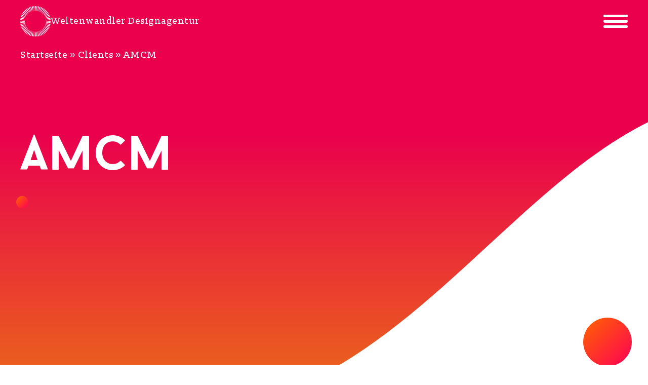

--- FILE ---
content_type: text/html; charset=UTF-8
request_url: https://weltenwandlerdesign.de/clients/amcm/
body_size: 54967
content:
<!doctype html>
<html lang="de">
<head><meta charset="UTF-8"><script>if(navigator.userAgent.match(/MSIE|Internet Explorer/i)||navigator.userAgent.match(/Trident\/7\..*?rv:11/i)){var href=document.location.href;if(!href.match(/[?&]nowprocket/)){if(href.indexOf("?")==-1){if(href.indexOf("#")==-1){document.location.href=href+"?nowprocket=1"}else{document.location.href=href.replace("#","?nowprocket=1#")}}else{if(href.indexOf("#")==-1){document.location.href=href+"&nowprocket=1"}else{document.location.href=href.replace("#","&nowprocket=1#")}}}}</script><script>(()=>{class RocketLazyLoadScripts{constructor(){this.v="2.0.4",this.userEvents=["keydown","keyup","mousedown","mouseup","mousemove","mouseover","mouseout","touchmove","touchstart","touchend","touchcancel","wheel","click","dblclick","input"],this.attributeEvents=["onblur","onclick","oncontextmenu","ondblclick","onfocus","onmousedown","onmouseenter","onmouseleave","onmousemove","onmouseout","onmouseover","onmouseup","onmousewheel","onscroll","onsubmit"]}async t(){this.i(),this.o(),/iP(ad|hone)/.test(navigator.userAgent)&&this.h(),this.u(),this.l(this),this.m(),this.k(this),this.p(this),this._(),await Promise.all([this.R(),this.L()]),this.lastBreath=Date.now(),this.S(this),this.P(),this.D(),this.O(),this.M(),await this.C(this.delayedScripts.normal),await this.C(this.delayedScripts.defer),await this.C(this.delayedScripts.async),await this.T(),await this.F(),await this.j(),await this.A(),window.dispatchEvent(new Event("rocket-allScriptsLoaded")),this.everythingLoaded=!0,this.lastTouchEnd&&await new Promise(t=>setTimeout(t,500-Date.now()+this.lastTouchEnd)),this.I(),this.H(),this.U(),this.W()}i(){this.CSPIssue=sessionStorage.getItem("rocketCSPIssue"),document.addEventListener("securitypolicyviolation",t=>{this.CSPIssue||"script-src-elem"!==t.violatedDirective||"data"!==t.blockedURI||(this.CSPIssue=!0,sessionStorage.setItem("rocketCSPIssue",!0))},{isRocket:!0})}o(){window.addEventListener("pageshow",t=>{this.persisted=t.persisted,this.realWindowLoadedFired=!0},{isRocket:!0}),window.addEventListener("pagehide",()=>{this.onFirstUserAction=null},{isRocket:!0})}h(){let t;function e(e){t=e}window.addEventListener("touchstart",e,{isRocket:!0}),window.addEventListener("touchend",function i(o){o.changedTouches[0]&&t.changedTouches[0]&&Math.abs(o.changedTouches[0].pageX-t.changedTouches[0].pageX)<10&&Math.abs(o.changedTouches[0].pageY-t.changedTouches[0].pageY)<10&&o.timeStamp-t.timeStamp<200&&(window.removeEventListener("touchstart",e,{isRocket:!0}),window.removeEventListener("touchend",i,{isRocket:!0}),"INPUT"===o.target.tagName&&"text"===o.target.type||(o.target.dispatchEvent(new TouchEvent("touchend",{target:o.target,bubbles:!0})),o.target.dispatchEvent(new MouseEvent("mouseover",{target:o.target,bubbles:!0})),o.target.dispatchEvent(new PointerEvent("click",{target:o.target,bubbles:!0,cancelable:!0,detail:1,clientX:o.changedTouches[0].clientX,clientY:o.changedTouches[0].clientY})),event.preventDefault()))},{isRocket:!0})}q(t){this.userActionTriggered||("mousemove"!==t.type||this.firstMousemoveIgnored?"keyup"===t.type||"mouseover"===t.type||"mouseout"===t.type||(this.userActionTriggered=!0,this.onFirstUserAction&&this.onFirstUserAction()):this.firstMousemoveIgnored=!0),"click"===t.type&&t.preventDefault(),t.stopPropagation(),t.stopImmediatePropagation(),"touchstart"===this.lastEvent&&"touchend"===t.type&&(this.lastTouchEnd=Date.now()),"click"===t.type&&(this.lastTouchEnd=0),this.lastEvent=t.type,t.composedPath&&t.composedPath()[0].getRootNode()instanceof ShadowRoot&&(t.rocketTarget=t.composedPath()[0]),this.savedUserEvents.push(t)}u(){this.savedUserEvents=[],this.userEventHandler=this.q.bind(this),this.userEvents.forEach(t=>window.addEventListener(t,this.userEventHandler,{passive:!1,isRocket:!0})),document.addEventListener("visibilitychange",this.userEventHandler,{isRocket:!0})}U(){this.userEvents.forEach(t=>window.removeEventListener(t,this.userEventHandler,{passive:!1,isRocket:!0})),document.removeEventListener("visibilitychange",this.userEventHandler,{isRocket:!0}),this.savedUserEvents.forEach(t=>{(t.rocketTarget||t.target).dispatchEvent(new window[t.constructor.name](t.type,t))})}m(){const t="return false",e=Array.from(this.attributeEvents,t=>"data-rocket-"+t),i="["+this.attributeEvents.join("],[")+"]",o="[data-rocket-"+this.attributeEvents.join("],[data-rocket-")+"]",s=(e,i,o)=>{o&&o!==t&&(e.setAttribute("data-rocket-"+i,o),e["rocket"+i]=new Function("event",o),e.setAttribute(i,t))};new MutationObserver(t=>{for(const n of t)"attributes"===n.type&&(n.attributeName.startsWith("data-rocket-")||this.everythingLoaded?n.attributeName.startsWith("data-rocket-")&&this.everythingLoaded&&this.N(n.target,n.attributeName.substring(12)):s(n.target,n.attributeName,n.target.getAttribute(n.attributeName))),"childList"===n.type&&n.addedNodes.forEach(t=>{if(t.nodeType===Node.ELEMENT_NODE)if(this.everythingLoaded)for(const i of[t,...t.querySelectorAll(o)])for(const t of i.getAttributeNames())e.includes(t)&&this.N(i,t.substring(12));else for(const e of[t,...t.querySelectorAll(i)])for(const t of e.getAttributeNames())this.attributeEvents.includes(t)&&s(e,t,e.getAttribute(t))})}).observe(document,{subtree:!0,childList:!0,attributeFilter:[...this.attributeEvents,...e]})}I(){this.attributeEvents.forEach(t=>{document.querySelectorAll("[data-rocket-"+t+"]").forEach(e=>{this.N(e,t)})})}N(t,e){const i=t.getAttribute("data-rocket-"+e);i&&(t.setAttribute(e,i),t.removeAttribute("data-rocket-"+e))}k(t){Object.defineProperty(HTMLElement.prototype,"onclick",{get(){return this.rocketonclick||null},set(e){this.rocketonclick=e,this.setAttribute(t.everythingLoaded?"onclick":"data-rocket-onclick","this.rocketonclick(event)")}})}S(t){function e(e,i){let o=e[i];e[i]=null,Object.defineProperty(e,i,{get:()=>o,set(s){t.everythingLoaded?o=s:e["rocket"+i]=o=s}})}e(document,"onreadystatechange"),e(window,"onload"),e(window,"onpageshow");try{Object.defineProperty(document,"readyState",{get:()=>t.rocketReadyState,set(e){t.rocketReadyState=e},configurable:!0}),document.readyState="loading"}catch(t){console.log("WPRocket DJE readyState conflict, bypassing")}}l(t){this.originalAddEventListener=EventTarget.prototype.addEventListener,this.originalRemoveEventListener=EventTarget.prototype.removeEventListener,this.savedEventListeners=[],EventTarget.prototype.addEventListener=function(e,i,o){o&&o.isRocket||!t.B(e,this)&&!t.userEvents.includes(e)||t.B(e,this)&&!t.userActionTriggered||e.startsWith("rocket-")||t.everythingLoaded?t.originalAddEventListener.call(this,e,i,o):(t.savedEventListeners.push({target:this,remove:!1,type:e,func:i,options:o}),"mouseenter"!==e&&"mouseleave"!==e||t.originalAddEventListener.call(this,e,t.savedUserEvents.push,o))},EventTarget.prototype.removeEventListener=function(e,i,o){o&&o.isRocket||!t.B(e,this)&&!t.userEvents.includes(e)||t.B(e,this)&&!t.userActionTriggered||e.startsWith("rocket-")||t.everythingLoaded?t.originalRemoveEventListener.call(this,e,i,o):t.savedEventListeners.push({target:this,remove:!0,type:e,func:i,options:o})}}J(t,e){this.savedEventListeners=this.savedEventListeners.filter(i=>{let o=i.type,s=i.target||window;return e!==o||t!==s||(this.B(o,s)&&(i.type="rocket-"+o),this.$(i),!1)})}H(){EventTarget.prototype.addEventListener=this.originalAddEventListener,EventTarget.prototype.removeEventListener=this.originalRemoveEventListener,this.savedEventListeners.forEach(t=>this.$(t))}$(t){t.remove?this.originalRemoveEventListener.call(t.target,t.type,t.func,t.options):this.originalAddEventListener.call(t.target,t.type,t.func,t.options)}p(t){let e;function i(e){return t.everythingLoaded?e:e.split(" ").map(t=>"load"===t||t.startsWith("load.")?"rocket-jquery-load":t).join(" ")}function o(o){function s(e){const s=o.fn[e];o.fn[e]=o.fn.init.prototype[e]=function(){return this[0]===window&&t.userActionTriggered&&("string"==typeof arguments[0]||arguments[0]instanceof String?arguments[0]=i(arguments[0]):"object"==typeof arguments[0]&&Object.keys(arguments[0]).forEach(t=>{const e=arguments[0][t];delete arguments[0][t],arguments[0][i(t)]=e})),s.apply(this,arguments),this}}if(o&&o.fn&&!t.allJQueries.includes(o)){const e={DOMContentLoaded:[],"rocket-DOMContentLoaded":[]};for(const t in e)document.addEventListener(t,()=>{e[t].forEach(t=>t())},{isRocket:!0});o.fn.ready=o.fn.init.prototype.ready=function(i){function s(){parseInt(o.fn.jquery)>2?setTimeout(()=>i.bind(document)(o)):i.bind(document)(o)}return"function"==typeof i&&(t.realDomReadyFired?!t.userActionTriggered||t.fauxDomReadyFired?s():e["rocket-DOMContentLoaded"].push(s):e.DOMContentLoaded.push(s)),o([])},s("on"),s("one"),s("off"),t.allJQueries.push(o)}e=o}t.allJQueries=[],o(window.jQuery),Object.defineProperty(window,"jQuery",{get:()=>e,set(t){o(t)}})}P(){const t=new Map;document.write=document.writeln=function(e){const i=document.currentScript,o=document.createRange(),s=i.parentElement;let n=t.get(i);void 0===n&&(n=i.nextSibling,t.set(i,n));const c=document.createDocumentFragment();o.setStart(c,0),c.appendChild(o.createContextualFragment(e)),s.insertBefore(c,n)}}async R(){return new Promise(t=>{this.userActionTriggered?t():this.onFirstUserAction=t})}async L(){return new Promise(t=>{document.addEventListener("DOMContentLoaded",()=>{this.realDomReadyFired=!0,t()},{isRocket:!0})})}async j(){return this.realWindowLoadedFired?Promise.resolve():new Promise(t=>{window.addEventListener("load",t,{isRocket:!0})})}M(){this.pendingScripts=[];this.scriptsMutationObserver=new MutationObserver(t=>{for(const e of t)e.addedNodes.forEach(t=>{"SCRIPT"!==t.tagName||t.noModule||t.isWPRocket||this.pendingScripts.push({script:t,promise:new Promise(e=>{const i=()=>{const i=this.pendingScripts.findIndex(e=>e.script===t);i>=0&&this.pendingScripts.splice(i,1),e()};t.addEventListener("load",i,{isRocket:!0}),t.addEventListener("error",i,{isRocket:!0}),setTimeout(i,1e3)})})})}),this.scriptsMutationObserver.observe(document,{childList:!0,subtree:!0})}async F(){await this.X(),this.pendingScripts.length?(await this.pendingScripts[0].promise,await this.F()):this.scriptsMutationObserver.disconnect()}D(){this.delayedScripts={normal:[],async:[],defer:[]},document.querySelectorAll("script[type$=rocketlazyloadscript]").forEach(t=>{t.hasAttribute("data-rocket-src")?t.hasAttribute("async")&&!1!==t.async?this.delayedScripts.async.push(t):t.hasAttribute("defer")&&!1!==t.defer||"module"===t.getAttribute("data-rocket-type")?this.delayedScripts.defer.push(t):this.delayedScripts.normal.push(t):this.delayedScripts.normal.push(t)})}async _(){await this.L();let t=[];document.querySelectorAll("script[type$=rocketlazyloadscript][data-rocket-src]").forEach(e=>{let i=e.getAttribute("data-rocket-src");if(i&&!i.startsWith("data:")){i.startsWith("//")&&(i=location.protocol+i);try{const o=new URL(i).origin;o!==location.origin&&t.push({src:o,crossOrigin:e.crossOrigin||"module"===e.getAttribute("data-rocket-type")})}catch(t){}}}),t=[...new Map(t.map(t=>[JSON.stringify(t),t])).values()],this.Y(t,"preconnect")}async G(t){if(await this.K(),!0!==t.noModule||!("noModule"in HTMLScriptElement.prototype))return new Promise(e=>{let i;function o(){(i||t).setAttribute("data-rocket-status","executed"),e()}try{if(navigator.userAgent.includes("Firefox/")||""===navigator.vendor||this.CSPIssue)i=document.createElement("script"),[...t.attributes].forEach(t=>{let e=t.nodeName;"type"!==e&&("data-rocket-type"===e&&(e="type"),"data-rocket-src"===e&&(e="src"),i.setAttribute(e,t.nodeValue))}),t.text&&(i.text=t.text),t.nonce&&(i.nonce=t.nonce),i.hasAttribute("src")?(i.addEventListener("load",o,{isRocket:!0}),i.addEventListener("error",()=>{i.setAttribute("data-rocket-status","failed-network"),e()},{isRocket:!0}),setTimeout(()=>{i.isConnected||e()},1)):(i.text=t.text,o()),i.isWPRocket=!0,t.parentNode.replaceChild(i,t);else{const i=t.getAttribute("data-rocket-type"),s=t.getAttribute("data-rocket-src");i?(t.type=i,t.removeAttribute("data-rocket-type")):t.removeAttribute("type"),t.addEventListener("load",o,{isRocket:!0}),t.addEventListener("error",i=>{this.CSPIssue&&i.target.src.startsWith("data:")?(console.log("WPRocket: CSP fallback activated"),t.removeAttribute("src"),this.G(t).then(e)):(t.setAttribute("data-rocket-status","failed-network"),e())},{isRocket:!0}),s?(t.fetchPriority="high",t.removeAttribute("data-rocket-src"),t.src=s):t.src="data:text/javascript;base64,"+window.btoa(unescape(encodeURIComponent(t.text)))}}catch(i){t.setAttribute("data-rocket-status","failed-transform"),e()}});t.setAttribute("data-rocket-status","skipped")}async C(t){const e=t.shift();return e?(e.isConnected&&await this.G(e),this.C(t)):Promise.resolve()}O(){this.Y([...this.delayedScripts.normal,...this.delayedScripts.defer,...this.delayedScripts.async],"preload")}Y(t,e){this.trash=this.trash||[];let i=!0;var o=document.createDocumentFragment();t.forEach(t=>{const s=t.getAttribute&&t.getAttribute("data-rocket-src")||t.src;if(s&&!s.startsWith("data:")){const n=document.createElement("link");n.href=s,n.rel=e,"preconnect"!==e&&(n.as="script",n.fetchPriority=i?"high":"low"),t.getAttribute&&"module"===t.getAttribute("data-rocket-type")&&(n.crossOrigin=!0),t.crossOrigin&&(n.crossOrigin=t.crossOrigin),t.integrity&&(n.integrity=t.integrity),t.nonce&&(n.nonce=t.nonce),o.appendChild(n),this.trash.push(n),i=!1}}),document.head.appendChild(o)}W(){this.trash.forEach(t=>t.remove())}async T(){try{document.readyState="interactive"}catch(t){}this.fauxDomReadyFired=!0;try{await this.K(),this.J(document,"readystatechange"),document.dispatchEvent(new Event("rocket-readystatechange")),await this.K(),document.rocketonreadystatechange&&document.rocketonreadystatechange(),await this.K(),this.J(document,"DOMContentLoaded"),document.dispatchEvent(new Event("rocket-DOMContentLoaded")),await this.K(),this.J(window,"DOMContentLoaded"),window.dispatchEvent(new Event("rocket-DOMContentLoaded"))}catch(t){console.error(t)}}async A(){try{document.readyState="complete"}catch(t){}try{await this.K(),this.J(document,"readystatechange"),document.dispatchEvent(new Event("rocket-readystatechange")),await this.K(),document.rocketonreadystatechange&&document.rocketonreadystatechange(),await this.K(),this.J(window,"load"),window.dispatchEvent(new Event("rocket-load")),await this.K(),window.rocketonload&&window.rocketonload(),await this.K(),this.allJQueries.forEach(t=>t(window).trigger("rocket-jquery-load")),await this.K(),this.J(window,"pageshow");const t=new Event("rocket-pageshow");t.persisted=this.persisted,window.dispatchEvent(t),await this.K(),window.rocketonpageshow&&window.rocketonpageshow({persisted:this.persisted})}catch(t){console.error(t)}}async K(){Date.now()-this.lastBreath>45&&(await this.X(),this.lastBreath=Date.now())}async X(){return document.hidden?new Promise(t=>setTimeout(t)):new Promise(t=>requestAnimationFrame(t))}B(t,e){return e===document&&"readystatechange"===t||(e===document&&"DOMContentLoaded"===t||(e===window&&"DOMContentLoaded"===t||(e===window&&"load"===t||e===window&&"pageshow"===t)))}static run(){(new RocketLazyLoadScripts).t()}}RocketLazyLoadScripts.run()})();</script>
	
	<meta name="viewport" content="width=device-width, initial-scale=1">

	<meta name='robots' content='index, follow, max-image-preview:large, max-snippet:-1, max-video-preview:-1' />

	<!-- This site is optimized with the Yoast SEO plugin v26.8 - https://yoast.com/product/yoast-seo-wordpress/ -->
	<title>AMCM - Weltenwandler Designagentur</title>
<link data-rocket-prefetch href="https://www.gstatic.com" rel="dns-prefetch">
<link data-rocket-prefetch href="https://www.google.com" rel="dns-prefetch">
<link crossorigin data-rocket-preload as="font" href="https://weltenwandlerdesign.de/wp-content/themes/wwdat/fonts/klinic-slab/klinic-slab-book.woff2" rel="preload">
<link crossorigin data-rocket-preload as="font" href="https://weltenwandlerdesign.de/wp-content/themes/wwdat/fonts/baron-neue/baron-neue-bold.woff2" rel="preload"><link rel="preload" data-rocket-preload as="image" href="https://weltenwandlerdesign.de/wp-content/uploads/2023/08/amcmthumbnail-256x256.png" imagesrcset="https://weltenwandlerdesign.de/wp-content/uploads/2023/08/amcmthumbnail-150x150.png 150w, https://weltenwandlerdesign.de/wp-content/uploads/2023/08/amcmthumbnail-256x256.png 256w, https://weltenwandlerdesign.de/wp-content/uploads/2023/08/amcmthumbnail-512x512.png 512w" imagesizes="420px" fetchpriority="high">
	<meta name="description" content="Für die AMCM GmbH haben wir Weltenwandler einen animierten Imagefilm erstellt, der u.a. nun auf der Webseite genutzt wird." />
	<link rel="canonical" href="https://weltenwandlerdesign.de/clients/amcm/" />
	<meta property="og:locale" content="de_DE" />
	<meta property="og:type" content="article" />
	<meta property="og:title" content="AMCM - Weltenwandler Designagentur" />
	<meta property="og:description" content="Für die AMCM GmbH haben wir Weltenwandler einen animierten Imagefilm erstellt, der u.a. nun auf der Webseite genutzt wird." />
	<meta property="og:url" content="https://weltenwandlerdesign.de/clients/amcm/" />
	<meta property="og:site_name" content="Weltenwandler Designagentur" />
	<meta property="article:modified_time" content="2024-03-25T10:15:49+00:00" />
	<meta property="og:image" content="https://weltenwandlerdesign.de/wp-content/uploads/2023/09/AMCM-Logo.png" />
	<meta property="og:image:width" content="800" />
	<meta property="og:image:height" content="250" />
	<meta property="og:image:type" content="image/png" />
	<meta name="twitter:card" content="summary_large_image" />
	<meta name="twitter:label1" content="Geschätzte Lesezeit" />
	<meta name="twitter:data1" content="1 Minute" />
	<script type="application/ld+json" class="yoast-schema-graph">{"@context":"https://schema.org","@graph":[{"@type":"WebPage","@id":"https://weltenwandlerdesign.de/clients/amcm/","url":"https://weltenwandlerdesign.de/clients/amcm/","name":"AMCM - Weltenwandler Designagentur","isPartOf":{"@id":"https://weltenwandlerdesign.de/#website"},"primaryImageOfPage":{"@id":"https://weltenwandlerdesign.de/clients/amcm/#primaryimage"},"image":{"@id":"https://weltenwandlerdesign.de/clients/amcm/#primaryimage"},"thumbnailUrl":"https://weltenwandlerdesign.de/wp-content/uploads/2023/09/AMCM-Logo.png","datePublished":"2023-09-06T13:09:28+00:00","dateModified":"2024-03-25T10:15:49+00:00","description":"Für die AMCM GmbH haben wir Weltenwandler einen animierten Imagefilm erstellt, der u.a. nun auf der Webseite genutzt wird.","breadcrumb":{"@id":"https://weltenwandlerdesign.de/clients/amcm/#breadcrumb"},"inLanguage":"de","potentialAction":[{"@type":"ReadAction","target":["https://weltenwandlerdesign.de/clients/amcm/"]}]},{"@type":"ImageObject","inLanguage":"de","@id":"https://weltenwandlerdesign.de/clients/amcm/#primaryimage","url":"https://weltenwandlerdesign.de/wp-content/uploads/2023/09/AMCM-Logo.png","contentUrl":"https://weltenwandlerdesign.de/wp-content/uploads/2023/09/AMCM-Logo.png","width":800,"height":250,"caption":"Ein zufriedener Kunde der Weltenwandler Designagentur GmbH"},{"@type":"BreadcrumbList","@id":"https://weltenwandlerdesign.de/clients/amcm/#breadcrumb","itemListElement":[{"@type":"ListItem","position":1,"name":"Startseite","item":"https://weltenwandlerdesign.de/"},{"@type":"ListItem","position":2,"name":"Clients","item":"https://weltenwandlerdesign.de/clients/"},{"@type":"ListItem","position":3,"name":"AMCM"}]},{"@type":"WebSite","@id":"https://weltenwandlerdesign.de/#website","url":"https://weltenwandlerdesign.de/","name":"Weltenwandler Designagentur GmbH","description":"Mit Motion Design Welten erschaffen!","publisher":{"@id":"https://weltenwandlerdesign.de/#organization"},"potentialAction":[{"@type":"SearchAction","target":{"@type":"EntryPoint","urlTemplate":"https://weltenwandlerdesign.de/?s={search_term_string}"},"query-input":{"@type":"PropertyValueSpecification","valueRequired":true,"valueName":"search_term_string"}}],"inLanguage":"de"},{"@type":"Organization","@id":"https://weltenwandlerdesign.de/#organization","name":"Weltenwandler Designagentur GmbH","alternateName":"WWDA","url":"https://weltenwandlerdesign.de/","logo":{"@type":"ImageObject","inLanguage":"de","@id":"https://weltenwandlerdesign.de/#/schema/logo/image/","url":"https://weltenwandlerdesign.de/wp-content/uploads/2023/08/245372097_4718500291507225_755869198359212421_n.png","contentUrl":"https://weltenwandlerdesign.de/wp-content/uploads/2023/08/245372097_4718500291507225_755869198359212421_n.png","width":499,"height":499,"caption":"Weltenwandler Designagentur GmbH"},"image":{"@id":"https://weltenwandlerdesign.de/#/schema/logo/image/"},"sameAs":["https://vimeo.com/weltenwandlerdesign/","https://www.youtube.com/c/WeltenwandlerDesignagenturGmbH/","https://www.instagram.com/weltenwandler.design/","https://www.linkedin.com/company/weltenwandler/","https://www.pinterest.de/WWDAdesign/","https://de.trustpilot.com/review/weltenwandlerdesign.de/","https://www.behance.net/weltenwandlerdesign/"]}]}</script>
	<!-- / Yoast SEO plugin. -->


<link rel='dns-prefetch' href='//www.google.com' />

<link rel="alternate" type="application/rss+xml" title="Weltenwandler Designagentur &raquo; Feed" href="https://weltenwandlerdesign.de/feed/" />
<link rel="alternate" type="application/rss+xml" title="Weltenwandler Designagentur &raquo; Kommentar-Feed" href="https://weltenwandlerdesign.de/comments/feed/" />
<script consent-skip-blocker="1" data-skip-lazy-load="js-extra"  data-cfasync="false">
(function(w,d){w[d]=w[d]||[];w.gtag=function(){w[d].push(arguments)}})(window,"dataLayer");
</script><script consent-skip-blocker="1" data-skip-lazy-load="js-extra"  data-cfasync="false">
(function(w,d){w[d]=w[d]||[];w.gtag=function(){w[d].push(arguments)}})(window,"dataLayer");
</script><script consent-skip-blocker="1" data-skip-lazy-load="js-extra"  data-cfasync="false">window.gtag && (()=>{gtag('set', 'url_passthrough', false);
gtag('set', 'ads_data_redaction', true);
for (const d of [{"ad_storage":"denied","ad_user_data":"denied","ad_personalization":"denied","analytics_storage":"denied","functionality_storage":"denied","personalization_storage":"denied","security_storage":"denied","wait_for_update":1000}]) {
	gtag('consent', 'default', d);
}})()</script><style>[consent-id]:not(.rcb-content-blocker):not([consent-transaction-complete]):not([consent-visual-use-parent^="children:"]):not([consent-confirm]){opacity:0!important;}
.rcb-content-blocker+.rcb-content-blocker-children-fallback~*{display:none!important;}</style><link rel="preload" href="https://weltenwandlerdesign.de/wp-content/6ec698440fe4ffca3b11e11862068d74/dist/813129912.js?ver=d0a9e67d7481025d345fb9f698655441" as="script" />
<link rel="preload" href="https://weltenwandlerdesign.de/wp-content/6ec698440fe4ffca3b11e11862068d74/dist/1138807547.js?ver=74fbdb39dad32617585001bcb9ba0209" as="script" />
<link rel="preload" href="https://weltenwandlerdesign.de/wp-content/plugins/real-cookie-banner-pro/public/lib/animate.css/animate.min.css?ver=4.1.1" as="style" />
<script data-cfasync="false" type="text/javascript" defer src="https://weltenwandlerdesign.de/wp-content/6ec698440fe4ffca3b11e11862068d74/dist/813129912.js?ver=d0a9e67d7481025d345fb9f698655441" id="real-cookie-banner-pro-vendor-real-cookie-banner-pro-banner-js"></script>
<script type="application/json" data-skip-lazy-load="js-extra" data-skip-moving="true" data-no-defer nitro-exclude data-alt-type="application/ld+json" data-dont-merge data-wpmeteor-nooptimize="true" data-cfasync="false" id="a963aaef43111bb90af63b927dc709adf1-js-extra">{"slug":"real-cookie-banner-pro","textDomain":"real-cookie-banner","version":"5.2.10","restUrl":"https:\/\/weltenwandlerdesign.de\/wp-json\/real-cookie-banner\/v1\/","restNamespace":"real-cookie-banner\/v1","restPathObfuscateOffset":"7d1bbb5f0b8c443e","restRoot":"https:\/\/weltenwandlerdesign.de\/wp-json\/","restQuery":{"_v":"5.2.10","_locale":"user"},"restNonce":"20f2ef9dfd","restRecreateNonceEndpoint":"https:\/\/weltenwandlerdesign.de\/wp-admin\/admin-ajax.php?action=rest-nonce","publicUrl":"https:\/\/weltenwandlerdesign.de\/wp-content\/plugins\/real-cookie-banner-pro\/public\/","chunkFolder":"dist","chunksLanguageFolder":"https:\/\/weltenwandlerdesign.de\/wp-content\/languages\/mo-cache\/real-cookie-banner-pro\/","chunks":{"chunk-config-tab-blocker.lite.js":["de_DE-83d48f038e1cf6148175589160cda67e","de_DE-e5c2f3318cd06f18a058318f5795a54b","de_DE-76129424d1eb6744d17357561a128725","de_DE-d3d8ada331df664d13fa407b77bc690b"],"chunk-config-tab-blocker.pro.js":["de_DE-ddf5ae983675e7b6eec2afc2d53654a2","de_DE-487d95eea292aab22c80aa3ae9be41f0","de_DE-ab0e642081d4d0d660276c9cebfe9f5d","de_DE-0f5f6074a855fa677e6086b82145bd50"],"chunk-config-tab-consent.lite.js":["de_DE-3823d7521a3fc2857511061e0d660408"],"chunk-config-tab-consent.pro.js":["de_DE-9cb9ecf8c1e8ce14036b5f3a5e19f098"],"chunk-config-tab-cookies.lite.js":["de_DE-1a51b37d0ef409906245c7ed80d76040","de_DE-e5c2f3318cd06f18a058318f5795a54b","de_DE-76129424d1eb6744d17357561a128725"],"chunk-config-tab-cookies.pro.js":["de_DE-572ee75deed92e7a74abba4b86604687","de_DE-487d95eea292aab22c80aa3ae9be41f0","de_DE-ab0e642081d4d0d660276c9cebfe9f5d"],"chunk-config-tab-dashboard.lite.js":["de_DE-f843c51245ecd2b389746275b3da66b6"],"chunk-config-tab-dashboard.pro.js":["de_DE-ae5ae8f925f0409361cfe395645ac077"],"chunk-config-tab-import.lite.js":["de_DE-66df94240f04843e5a208823e466a850"],"chunk-config-tab-import.pro.js":["de_DE-e5fee6b51986d4ff7a051d6f6a7b076a"],"chunk-config-tab-licensing.lite.js":["de_DE-e01f803e4093b19d6787901b9591b5a6"],"chunk-config-tab-licensing.pro.js":["de_DE-4918ea9704f47c2055904e4104d4ffba"],"chunk-config-tab-scanner.lite.js":["de_DE-b10b39f1099ef599835c729334e38429"],"chunk-config-tab-scanner.pro.js":["de_DE-752a1502ab4f0bebfa2ad50c68ef571f"],"chunk-config-tab-settings.lite.js":["de_DE-37978e0b06b4eb18b16164a2d9c93a2c"],"chunk-config-tab-settings.pro.js":["de_DE-e59d3dcc762e276255c8989fbd1f80e3"],"chunk-config-tab-tcf.lite.js":["de_DE-4f658bdbf0aa370053460bc9e3cd1f69","de_DE-e5c2f3318cd06f18a058318f5795a54b","de_DE-d3d8ada331df664d13fa407b77bc690b"],"chunk-config-tab-tcf.pro.js":["de_DE-e1e83d5b8a28f1f91f63b9de2a8b181a","de_DE-487d95eea292aab22c80aa3ae9be41f0","de_DE-0f5f6074a855fa677e6086b82145bd50"]},"others":{"customizeValuesBanner":"{\"layout\":{\"type\":\"dialog\",\"maxHeightEnabled\":true,\"maxHeight\":740,\"dialogMaxWidth\":530,\"dialogPosition\":\"middleCenter\",\"dialogMargin\":[0,0,0,0],\"bannerPosition\":\"bottom\",\"bannerMaxWidth\":1024,\"dialogBorderRadius\":3,\"borderRadius\":50,\"animationIn\":\"slideInUp\",\"animationInDuration\":500,\"animationInOnlyMobile\":true,\"animationOut\":\"none\",\"animationOutDuration\":500,\"animationOutOnlyMobile\":true,\"overlay\":true,\"overlayBg\":\"#000000\",\"overlayBgAlpha\":50,\"overlayBlur\":2},\"decision\":{\"acceptAll\":\"button\",\"acceptEssentials\":\"link\",\"showCloseIcon\":false,\"acceptIndividual\":\"link\",\"buttonOrder\":\"all,essential,save,individual\",\"showGroups\":false,\"groupsFirstView\":false,\"saveButton\":\"always\"},\"design\":{\"bg\":\"#ffffff\",\"textAlign\":\"center\",\"linkTextDecoration\":\"underline\",\"borderWidth\":0,\"borderColor\":\"#ffffff\",\"fontSize\":15,\"fontColor\":\"#2b2b2b\",\"fontInheritFamily\":true,\"fontFamily\":\"Arial, Helvetica, sans-serif\",\"fontWeight\":\"normal\",\"boxShadowEnabled\":true,\"boxShadowOffsetX\":0,\"boxShadowOffsetY\":5,\"boxShadowBlurRadius\":13,\"boxShadowSpreadRadius\":0,\"boxShadowColor\":\"#000000\",\"boxShadowColorAlpha\":20},\"headerDesign\":{\"inheritBg\":true,\"bg\":\"#f4f4f4\",\"inheritTextAlign\":true,\"textAlign\":\"center\",\"padding\":[17,20,15,20],\"logo\":\"https:\\\/\\\/weltenwandlerdesign.de\\\/wp-content\\\/uploads\\\/2023\\\/11\\\/cropped-wwda_favicon.png\",\"logoRetina\":\"\",\"logoMaxHeight\":40,\"logoPosition\":\"left\",\"logoMargin\":[5,15,5,15],\"fontSize\":25,\"fontColor\":\"#ff0055\",\"fontInheritFamily\":true,\"fontFamily\":\"Arial, Helvetica, sans-serif\",\"fontWeight\":\"bold\",\"borderWidth\":1,\"borderColor\":\"#efefef\",\"logoFitDim\":[40,40],\"logoAlt\":\"Das Logo der Weltenwandler Designagentur GmbH\"},\"bodyDesign\":{\"padding\":[15,20,5,20],\"descriptionInheritFontSize\":true,\"descriptionFontSize\":13,\"dottedGroupsInheritFontSize\":true,\"dottedGroupsFontSize\":13,\"dottedGroupsBulletColor\":\"#15779b\",\"teachingsInheritTextAlign\":true,\"teachingsTextAlign\":\"center\",\"teachingsSeparatorActive\":true,\"teachingsSeparatorWidth\":50,\"teachingsSeparatorHeight\":1,\"teachingsSeparatorColor\":\"#15779b\",\"teachingsInheritFontSize\":false,\"teachingsFontSize\":12,\"teachingsInheritFontColor\":false,\"teachingsFontColor\":\"#757575\",\"accordionMargin\":[10,0,5,0],\"accordionPadding\":[5,10,5,10],\"accordionArrowType\":\"outlined\",\"accordionArrowColor\":\"#15779b\",\"accordionBg\":\"#ffffff\",\"accordionActiveBg\":\"#f9f9f9\",\"accordionHoverBg\":\"#efefef\",\"accordionBorderWidth\":1,\"accordionBorderColor\":\"#efefef\",\"accordionTitleFontSize\":12,\"accordionTitleFontColor\":\"#2b2b2b\",\"accordionTitleFontWeight\":\"normal\",\"accordionDescriptionMargin\":[5,0,0,0],\"accordionDescriptionFontSize\":12,\"accordionDescriptionFontColor\":\"#757575\",\"accordionDescriptionFontWeight\":\"normal\",\"acceptAllOneRowLayout\":false,\"acceptAllPadding\":[10,10,10,10],\"acceptAllBg\":\"#00ffaa\",\"acceptAllTextAlign\":\"center\",\"acceptAllFontSize\":18,\"acceptAllFontColor\":\"#000000\",\"acceptAllFontWeight\":\"normal\",\"acceptAllBorderWidth\":0,\"acceptAllBorderColor\":\"#000000\",\"acceptAllHoverBg\":\"#05b28a\",\"acceptAllHoverFontColor\":\"#000000\",\"acceptAllHoverBorderColor\":\"#000000\",\"acceptEssentialsUseAcceptAll\":true,\"acceptEssentialsButtonType\":\"\",\"acceptEssentialsPadding\":[10,10,0,10],\"acceptEssentialsBg\":\"#efefef\",\"acceptEssentialsTextAlign\":\"center\",\"acceptEssentialsFontSize\":18,\"acceptEssentialsFontColor\":\"#0a0a0a\",\"acceptEssentialsFontWeight\":\"normal\",\"acceptEssentialsBorderWidth\":0,\"acceptEssentialsBorderColor\":\"#000000\",\"acceptEssentialsHoverBg\":\"#e8e8e8\",\"acceptEssentialsHoverFontColor\":\"#000000\",\"acceptEssentialsHoverBorderColor\":\"#000000\",\"acceptIndividualPadding\":[5,5,5,5],\"acceptIndividualBg\":\"#ffffff\",\"acceptIndividualTextAlign\":\"center\",\"acceptIndividualFontSize\":18,\"acceptIndividualFontColor\":\"#000000\",\"acceptIndividualFontWeight\":\"normal\",\"acceptIndividualBorderWidth\":0,\"acceptIndividualBorderColor\":\"#000000\",\"acceptIndividualHoverBg\":\"#ffffff\",\"acceptIndividualHoverFontColor\":\"#11607d\",\"acceptIndividualHoverBorderColor\":\"#000000\"},\"footerDesign\":{\"poweredByLink\":false,\"inheritBg\":false,\"bg\":\"#fcfcfc\",\"inheritTextAlign\":true,\"textAlign\":\"center\",\"padding\":[10,20,15,20],\"fontSize\":14,\"fontColor\":\"#757474\",\"fontInheritFamily\":true,\"fontFamily\":\"Arial, Helvetica, sans-serif\",\"fontWeight\":\"normal\",\"hoverFontColor\":\"#2b2b2b\",\"borderWidth\":1,\"borderColor\":\"#efefef\",\"languageSwitcher\":\"flags\"},\"texts\":{\"headline\":\"Privatsph\\u00e4re-Einstellungen\",\"description\":\"Wir verwenden Cookies und \\u00e4hnliche Technologien auf unserer Website und verarbeiten personenbezogene Daten von dir (z.B. IP-Adresse), um z.B. Inhalte und Anzeigen zu personalisieren, Medien von Drittanbietern einzubinden oder Zugriffe auf unsere Website zu analysieren. Die Datenverarbeitung kann auch erst in Folge gesetzter Cookies stattfinden. Wir teilen diese Daten mit Dritten, die wir in den Privatsph\\u00e4re-Einstellungen benennen.<br \\\/><br \\\/>Die Datenverarbeitung kann mit deiner Einwilligung oder auf Basis eines berechtigten Interesses erfolgen, dem du in den Privatsph\\u00e4re-Einstellungen widersprechen kannst. Du hast das Recht, nicht einzuwilligen und deine Einwilligung zu einem sp\\u00e4teren Zeitpunkt zu \\u00e4ndern oder zu widerrufen. Der Widerruf wird sofort wirksam, hat jedoch keine Auswirkungen auf bereits verarbeitete Daten. Weitere Informationen zur Verwendung deiner Daten findest du in unserer {{privacyPolicy}}Datenschutzerkl\\u00e4rung{{\\\/privacyPolicy}}.\",\"acceptAll\":\"Alle akzeptieren\",\"acceptEssentials\":\"Weiter ohne Einwilligung\",\"acceptIndividual\":\"Privatsph\\u00e4re-Einstellungen individuell festlegen\",\"poweredBy\":\"2\",\"dataProcessingInUnsafeCountries\":\"Einige Services verarbeiten personenbezogene Daten in unsicheren Drittl\\u00e4ndern. Mit deiner Einwilligung stimmst du auch der Datenverarbeitung gekennzeichneter Services gem\\u00e4\\u00df {{legalBasis}} zu, mit Risiken wie unzureichenden Rechtsmitteln, unbefugtem Zugriff durch Beh\\u00f6rden ohne Information oder Widerspruchsm\\u00f6glichkeit, unbefugter Weitergabe an Dritte und unzureichenden Datensicherheitsma\\u00dfnahmen.\",\"ageNoticeBanner\":\"Du bist unter {{minAge}} Jahre alt? Dann kannst du nicht in optionale Services einwilligen. Du kannst deine Eltern oder Erziehungsberechtigten bitten, mit dir in diese Services einzuwilligen.\",\"ageNoticeBlocker\":\"Du bist unter {{minAge}} Jahre alt? Leider darfst du in diesen Service nicht selbst einwilligen, um diese Inhalte zu sehen. Bitte deine Eltern oder Erziehungsberechtigten, in den Service mit dir einzuwilligen!\",\"listServicesNotice\":\"Wenn du alle Services akzeptierst, erlaubst du, dass {{services}} geladen werden. Diese sind nach ihrem Zweck in Gruppen {{serviceGroups}} unterteilt (Zugeh\\u00f6rigkeit durch hochgestellte Zahlen gekennzeichnet).\",\"listServicesLegitimateInterestNotice\":\"Au\\u00dferdem werden {{services}} auf der Grundlage eines berechtigten Interesses geladen.\",\"tcfStacksCustomName\":\"Services mit verschiedenen Zwecken au\\u00dferhalb des TCF-Standards\",\"tcfStacksCustomDescription\":\"Services, die Einwilligungen nicht \\u00fcber den TCF-Standard, sondern \\u00fcber andere Technologien teilen. Diese werden nach ihrem Zweck in mehrere Gruppen unterteilt. Einige davon werden aufgrund eines berechtigten Interesses genutzt (z.B. Gefahrenabwehr), andere werden nur mit deiner Einwilligung genutzt. Details zu den einzelnen Gruppen und Zwecken der Services findest du in den individuellen Privatsph\\u00e4re-Einstellungen.\",\"consentForwardingExternalHosts\":\"Deine Einwilligung gilt auch auf {{websites}}.\",\"blockerHeadline\":\"{{name}} aufgrund von Privatsph\\u00e4re-Einstellungen blockiert\",\"blockerLinkShowMissing\":\"Zeige alle Services, in die du noch einwilligen musst\",\"blockerLoadButton\":\"Services akzeptieren und Inhalte laden\",\"blockerAcceptInfo\":\"Wenn du die blockierten Inhalte l\\u00e4dst, werden deine Datenschutzeinstellungen angepasst. Inhalte aus diesem Service werden in Zukunft nicht mehr blockiert.\",\"stickyHistory\":\"Historie der Privatsph\\u00e4re-Einstellungen\",\"stickyRevoke\":\"Einwilligungen widerrufen\",\"stickyRevokeSuccessMessage\":\"Du hast die Einwilligung f\\u00fcr Services mit dessen Cookies und Verarbeitung personenbezogener Daten erfolgreich widerrufen. Die Seite wird jetzt neu geladen!\",\"stickyChange\":\"Privatsph\\u00e4re-Einstellungen \\u00e4ndern\"},\"individualLayout\":{\"inheritDialogMaxWidth\":false,\"dialogMaxWidth\":970,\"inheritBannerMaxWidth\":true,\"bannerMaxWidth\":1980,\"descriptionTextAlign\":\"left\"},\"group\":{\"checkboxBg\":\"#f0f0f0\",\"checkboxBorderWidth\":1,\"checkboxBorderColor\":\"#d2d2d2\",\"checkboxActiveColor\":\"#ffffff\",\"checkboxActiveBg\":\"#15779b\",\"checkboxActiveBorderColor\":\"#11607d\",\"groupInheritBg\":true,\"groupBg\":\"#f4f4f4\",\"groupPadding\":[15,15,15,15],\"groupSpacing\":10,\"groupBorderRadius\":5,\"groupBorderWidth\":1,\"groupBorderColor\":\"#f4f4f4\",\"headlineFontSize\":16,\"headlineFontWeight\":\"normal\",\"headlineFontColor\":\"#2b2b2b\",\"descriptionFontSize\":14,\"descriptionFontColor\":\"#757575\",\"linkColor\":\"#757575\",\"linkHoverColor\":\"#2b2b2b\",\"detailsHideLessRelevant\":true},\"saveButton\":{\"useAcceptAll\":true,\"type\":\"button\",\"padding\":[10,10,10,10],\"bg\":\"#efefef\",\"textAlign\":\"center\",\"fontSize\":18,\"fontColor\":\"#0a0a0a\",\"fontWeight\":\"normal\",\"borderWidth\":0,\"borderColor\":\"#000000\",\"hoverBg\":\"#e8e8e8\",\"hoverFontColor\":\"#000000\",\"hoverBorderColor\":\"#000000\"},\"individualTexts\":{\"headline\":\"Individuelle Privatsph\\u00e4re-Einstellungen\",\"description\":\"Wir verwenden Cookies und \\u00e4hnliche Technologien auf unserer Website und verarbeiten personenbezogene Daten von dir (z.B. IP-Adresse), um z.B. Inhalte und Anzeigen zu personalisieren, Medien von Drittanbietern einzubinden oder Zugriffe auf unsere Website zu analysieren. Die Datenverarbeitung kann auch erst in Folge gesetzter Cookies stattfinden. Wir teilen diese Daten mit Dritten, die wir in den Privatsph\\u00e4re-Einstellungen benennen.<br \\\/><br \\\/>Die Datenverarbeitung kann mit deiner Einwilligung oder auf Basis eines berechtigten Interesses erfolgen, dem du in den Privatsph\\u00e4re-Einstellungen widersprechen kannst. Du hast das Recht, nicht einzuwilligen und deine Einwilligung zu einem sp\\u00e4teren Zeitpunkt zu \\u00e4ndern oder zu widerrufen. Der Widerruf wird sofort wirksam, hat jedoch keine Auswirkungen auf bereits verarbeitete Daten. Weitere Informationen zur Verwendung deiner Daten findest du in unserer {{privacyPolicy}}Datenschutzerkl\\u00e4rung{{\\\/privacyPolicy}}.<br \\\/><br \\\/>Im Folgenden findest du eine \\u00dcbersicht \\u00fcber alle Services, die von dieser Website genutzt werden. Du kannst dir detaillierte Informationen zu jedem Service ansehen und ihm einzeln zustimmen oder von deinem Widerspruchsrecht Gebrauch machen.\",\"save\":\"Individuelle Auswahlen speichern\",\"showMore\":\"Service-Informationen anzeigen\",\"hideMore\":\"Service-Informationen ausblenden\",\"postamble\":\"\"},\"mobile\":{\"enabled\":true,\"maxHeight\":400,\"hideHeader\":false,\"alignment\":\"bottom\",\"scalePercent\":90,\"scalePercentVertical\":-50},\"sticky\":{\"enabled\":false,\"animationsEnabled\":true,\"alignment\":\"left\",\"bubbleBorderRadius\":50,\"icon\":\"fingerprint\",\"iconCustom\":\"\",\"iconCustomRetina\":\"\",\"iconSize\":30,\"iconColor\":\"#ffffff\",\"bubbleMargin\":[10,20,20,20],\"bubblePadding\":15,\"bubbleBg\":\"#15779b\",\"bubbleBorderWidth\":0,\"bubbleBorderColor\":\"#10556f\",\"boxShadowEnabled\":true,\"boxShadowOffsetX\":0,\"boxShadowOffsetY\":2,\"boxShadowBlurRadius\":5,\"boxShadowSpreadRadius\":1,\"boxShadowColor\":\"#105b77\",\"boxShadowColorAlpha\":40,\"bubbleHoverBg\":\"#ffffff\",\"bubbleHoverBorderColor\":\"#000000\",\"hoverIconColor\":\"#000000\",\"hoverIconCustom\":\"\",\"hoverIconCustomRetina\":\"\",\"menuFontSize\":16,\"menuBorderRadius\":5,\"menuItemSpacing\":10,\"menuItemPadding\":[5,10,5,10]},\"customCss\":{\"css\":\"\",\"antiAdBlocker\":\"y\"}}","isPro":true,"showProHints":false,"proUrl":"https:\/\/devowl.io\/de\/go\/real-cookie-banner?source=rcb-lite","showLiteNotice":false,"frontend":{"groups":"[{\"id\":238,\"name\":\"Essenziell\",\"slug\":\"essenziell\",\"description\":\"Essenzielle Services sind f\\u00fcr die grundlegende Funktionalit\\u00e4t der Website erforderlich. Sie enthalten nur technisch notwendige Services. Diesen Services kann nicht widersprochen werden.\",\"isEssential\":true,\"isDefault\":true,\"items\":[{\"id\":6420,\"name\":\"Wordfence\",\"purpose\":\"Wordfence sichert diese Website vor Angriffen verschiedener Art. Dies erfordert die Verarbeitung der IP-Adresse und der Metadaten des Nutzers. Cookies oder Cookie-\\u00e4hnliche Technologien k\\u00f6nnen gespeichert und gelesen werden. Cookies werden verwendet, um die Berechtigungen des Benutzers vor dem Zugriff auf WordPress zu pr\\u00fcfen, um Administratoren zu benachrichtigen, wenn sich ein Benutzer mit einem neuen Ger\\u00e4t oder Standort anmeldet, und um definierte L\\u00e4nderbeschr\\u00e4nkungen durch speziell pr\\u00e4parierte Links zu umgehen. Diese Daten k\\u00f6nnen zum Schutz vor Brute-Force-Angriffen und zur Verbesserung der Services von Defiant, Inc. verwendet werden. Das berechtigte Interesse an der Nutzung dieses Dienstes besteht darin, die notwendige Sicherheit der Website zu gew\\u00e4hrleisten.\",\"providerContact\":{\"phone\":\"\",\"email\":\"privacy@defiant.com\",\"link\":\"\"},\"isProviderCurrentWebsite\":false,\"provider\":\"Defiant, Inc., 1700 Westlake Ave N Ste 200, Seattle, WA 98109, USA\",\"uniqueName\":\"wordfence\",\"isEmbeddingOnlyExternalResources\":false,\"legalBasis\":\"legitimate-interest\",\"dataProcessingInCountries\":[\"US\"],\"dataProcessingInCountriesSpecialTreatments\":[\"standard-contractual-clauses\"],\"technicalDefinitions\":[{\"type\":\"http\",\"name\":\"wfwaf-authcookie-*\",\"host\":\"weltenwandlerdesign.de\",\"duration\":12,\"durationUnit\":\"mo\",\"isSessionDuration\":false,\"purpose\":\"Authentifizierungs-Token, um eingeloggte Benutzer zu erkennen und damit die Firewall zu entlasten\"},{\"type\":\"http\",\"name\":\"wf_loginalerted_*\",\"host\":\"weltenwandlerdesign.de\",\"duration\":12,\"durationUnit\":\"mo\",\"isSessionDuration\":false,\"purpose\":\"Eindeutiger Wert, um Anmeldungen und verd\\u00e4chtige Anmeldeaktivit\\u00e4ten von neuen Ger\\u00e4ten oder unbekannten Standorten zu erkennen\"},{\"type\":\"http\",\"name\":\"wfCBLBypass\",\"host\":\"weltenwandlerdesign.de\",\"duration\":12,\"durationUnit\":\"mo\",\"isSessionDuration\":false,\"purpose\":\"Eindeutiger Wert, der es Nutzern erm\\u00f6glicht, die Website trotz einer regionalen Beschr\\u00e4nkung zu besuchen\"},{\"type\":\"http\",\"name\":\"wfls-remembered-*\",\"host\":\"weltenwandlerdesign.de\",\"duration\":30,\"durationUnit\":\"d\",\"isSessionDuration\":false,\"purpose\":\"Token, um Nutzer nach einer Zwei-Faktor-Authentifizierung (2FA) f\\u00fcr eine bestimmte Zeit zu erkennen\"}],\"codeDynamics\":[],\"providerPrivacyPolicyUrl\":\"https:\\\/\\\/www.wordfence.com\\\/privacy-policy\\\/\",\"providerLegalNoticeUrl\":\"\",\"tagManagerOptInEventName\":\"\",\"tagManagerOptOutEventName\":\"\",\"googleConsentModeConsentTypes\":[],\"executePriority\":10,\"codeOptIn\":\"\",\"executeCodeOptInWhenNoTagManagerConsentIsGiven\":false,\"codeOptOut\":\"\",\"executeCodeOptOutWhenNoTagManagerConsentIsGiven\":false,\"deleteTechnicalDefinitionsAfterOptOut\":false,\"codeOnPageLoad\":\"\",\"presetId\":\"wordfence\"},{\"id\":6405,\"name\":\"Real Cookie Banner\",\"purpose\":\"Real Cookie Banner bittet Website-Besucher um die Einwilligung zum Setzen von Cookies und zur Verarbeitung personenbezogener Daten. Dazu wird jedem Website-Besucher eine UUID (pseudonyme Identifikation des Nutzers) zugewiesen, die bis zum Ablauf des Cookies zur Speicherung der Einwilligung g\\u00fcltig ist. Cookies werden dazu verwendet, um zu testen, ob Cookies gesetzt werden k\\u00f6nnen, um Referenz auf die dokumentierte Einwilligung zu speichern, um zu speichern, in welche Services aus welchen Service-Gruppen der Besucher eingewilligt hat, und, falls Einwilligung nach dem Transparency & Consent Framework (TCF) eingeholt werden, um die Einwilligungen in TCF Partner, Zwecke, besondere Zwecke, Funktionen und besondere Funktionen zu speichern. Im Rahmen der Darlegungspflicht nach DSGVO wird die erhobene Einwilligung vollumf\\u00e4nglich dokumentiert. Dazu z\\u00e4hlt neben den Services und Service-Gruppen, in welche der Besucher eingewilligt hat, und falls Einwilligung nach dem TCF Standard eingeholt werden, in welche TCF Partner, Zwecke und Funktionen der Besucher eingewilligt hat, alle Einstellungen des Cookie Banners zum Zeitpunkt der Einwilligung als auch die technischen Umst\\u00e4nde (z.B. Gr\\u00f6\\u00dfe des Sichtbereichs bei der Einwilligung) und die Nutzerinteraktionen (z.B. Klick auf Buttons), die zur Einwilligung gef\\u00fchrt haben. Die Einwilligung wird pro Sprache einmal erhoben.\",\"providerContact\":{\"phone\":\"\",\"email\":\"\",\"link\":\"\"},\"isProviderCurrentWebsite\":true,\"provider\":\"\",\"uniqueName\":\"\",\"isEmbeddingOnlyExternalResources\":false,\"legalBasis\":\"legal-requirement\",\"dataProcessingInCountries\":[],\"dataProcessingInCountriesSpecialTreatments\":[],\"technicalDefinitions\":[{\"type\":\"http\",\"name\":\"real_cookie_banner*\",\"host\":\".weltenwandlerdesign.de\",\"duration\":365,\"durationUnit\":\"d\",\"isSessionDuration\":false,\"purpose\":\"Eindeutiger Identifikator f\\u00fcr die Einwilligung, aber nicht f\\u00fcr den Website-Besucher. Revisionshash f\\u00fcr die Einstellungen des Cookie-Banners (Texte, Farben, Funktionen, Servicegruppen, Dienste, Content Blocker usw.). IDs f\\u00fcr eingewilligte Services und Service-Gruppen.\"},{\"type\":\"http\",\"name\":\"real_cookie_banner*-tcf\",\"host\":\".weltenwandlerdesign.de\",\"duration\":365,\"durationUnit\":\"d\",\"isSessionDuration\":false,\"purpose\":\"Im Rahmen von TCF gesammelte Einwilligungen, die im TC-String-Format gespeichert werden, einschlie\\u00dflich TCF-Vendoren, -Zwecke, -Sonderzwecke, -Funktionen und -Sonderfunktionen.\"},{\"type\":\"http\",\"name\":\"real_cookie_banner*-gcm\",\"host\":\".weltenwandlerdesign.de\",\"duration\":365,\"durationUnit\":\"d\",\"isSessionDuration\":false,\"purpose\":\"Die im Google Consent Mode gesammelten Einwilligungen in die verschiedenen Einwilligungstypen (Zwecke) werden f\\u00fcr alle mit dem Google Consent Mode kompatiblen Services gespeichert.\"},{\"type\":\"http\",\"name\":\"real_cookie_banner-test\",\"host\":\".weltenwandlerdesign.de\",\"duration\":365,\"durationUnit\":\"d\",\"isSessionDuration\":false,\"purpose\":\"Cookie, der gesetzt wurde, um die Funktionalit\\u00e4t von HTTP-Cookies zu testen. Wird sofort nach dem Test gel\\u00f6scht.\"},{\"type\":\"local\",\"name\":\"real_cookie_banner*\",\"host\":\"https:\\\/\\\/weltenwandlerdesign.de\",\"duration\":1,\"durationUnit\":\"d\",\"isSessionDuration\":false,\"purpose\":\"Eindeutiger Identifikator f\\u00fcr die Einwilligung, aber nicht f\\u00fcr den Website-Besucher. Revisionshash f\\u00fcr die Einstellungen des Cookie-Banners (Texte, Farben, Funktionen, Service-Gruppen, Services, Content Blocker usw.). IDs f\\u00fcr eingewilligte Services und Service-Gruppen. Wird nur solange gespeichert, bis die Einwilligung auf dem Website-Server dokumentiert ist.\"},{\"type\":\"local\",\"name\":\"real_cookie_banner*-tcf\",\"host\":\"https:\\\/\\\/weltenwandlerdesign.de\",\"duration\":1,\"durationUnit\":\"d\",\"isSessionDuration\":false,\"purpose\":\"Im Rahmen von TCF gesammelte Einwilligungen werden im TC-String-Format gespeichert, einschlie\\u00dflich TCF Vendoren, Zwecke, besondere Zwecke, Funktionen und besondere Funktionen. Wird nur solange gespeichert, bis die Einwilligung auf dem Website-Server dokumentiert ist.\"},{\"type\":\"local\",\"name\":\"real_cookie_banner*-gcm\",\"host\":\"https:\\\/\\\/weltenwandlerdesign.de\",\"duration\":1,\"durationUnit\":\"d\",\"isSessionDuration\":false,\"purpose\":\"Im Rahmen des Google Consent Mode erfasste Einwilligungen werden f\\u00fcr alle mit dem Google Consent Mode kompatiblen Services in Einwilligungstypen (Zwecke) gespeichert. Wird nur solange gespeichert, bis die Einwilligung auf dem Website-Server dokumentiert ist.\"},{\"type\":\"local\",\"name\":\"real_cookie_banner-consent-queue*\",\"host\":\"https:\\\/\\\/weltenwandlerdesign.de\",\"duration\":1,\"durationUnit\":\"d\",\"isSessionDuration\":false,\"purpose\":\"Lokale Zwischenspeicherung (Caching) der Auswahl im Cookie-Banner, bis der Server die Einwilligung dokumentiert; Dokumentation periodisch oder bei Seitenwechseln versucht, wenn der Server nicht verf\\u00fcgbar oder \\u00fcberlastet ist.\"}],\"codeDynamics\":[],\"providerPrivacyPolicyUrl\":\"\",\"providerLegalNoticeUrl\":\"\",\"tagManagerOptInEventName\":\"\",\"tagManagerOptOutEventName\":\"\",\"googleConsentModeConsentTypes\":[],\"executePriority\":10,\"codeOptIn\":\"\",\"executeCodeOptInWhenNoTagManagerConsentIsGiven\":false,\"codeOptOut\":\"\",\"executeCodeOptOutWhenNoTagManagerConsentIsGiven\":false,\"deleteTechnicalDefinitionsAfterOptOut\":false,\"codeOnPageLoad\":\"\",\"presetId\":\"real-cookie-banner\"}]},{\"id\":239,\"name\":\"Funktional\",\"slug\":\"funktional\",\"description\":\"Funktionale Services sind notwendig, um \\u00fcber die wesentliche Funktionalit\\u00e4t der Website hinausgehende Features wie h\\u00fcbschere Schriftarten, Videowiedergabe oder interaktive Web 2.0-Features bereitzustellen. Inhalte von z.B. Video- und Social Media-Plattformen sind standardm\\u00e4\\u00dfig gesperrt und k\\u00f6nnen zugestimmt werden. Wenn dem Service zugestimmt wird, werden diese Inhalte automatisch ohne weitere manuelle Einwilligung geladen.\",\"isEssential\":false,\"isDefault\":true,\"items\":[{\"id\":6416,\"name\":\"Google Tag Manager\",\"purpose\":\"Google Tag Manager erm\\u00f6glicht es sogenannte Tags (z. B. Einbindung von Drittanbieter-Services, Erfassung von Ereignissen, Weiterleitung von erhobenen Daten zwischen verschiedenen Services und \\u00e4hnliches) zu konfigurieren und verwalten. Dazu m\\u00fcssen die IP-Adresse und die Metadaten des Nutzers verarbeitet werden. Google Tag Manager kann zudem Informationen z.B. \\u00fcber den Zustand des verwendeten Browsers erfassen, darunter Fehlermeldungen, aufgerufene Unterseiten einschlie\\u00dflich deren Verlauf (nur auf dieser Website), Klicks auf Elemente, Scrolltiefe auf der Website und Sichtbarkeit bestimmter Elemente, Formulareingaben, Interaktionen mit YouTube-Videos und kontextuelle Events auf der Website (z.B. Produkt in den Warenkorb legen), und diese Daten verwenden, um die Website f\\u00fcr dich zu personalisieren sowie die erhobenen Daten an Service Dritter weitergeben, sofern f\\u00fcr die Datenverarbeitung durch diese Services Rechtsgrundlagen bestehen. Die Daten werden verarbeitet, um die Funktionalit\\u00e4ten des Google Tag Managers bereitstellen zu k\\u00f6nnen und um die Dienstleistungen von Google zu verbessern. Google gibt personenbezogene Daten an seine verbundenen Unternehmen und andere vertrauensw\\u00fcrdige Unternehmen oder Personen weiter, die diese Daten auf der Grundlage der Anweisungen von Google und in \\u00dcbereinstimmung mit den Datenschutzbestimmungen von Google f\\u00fcr sie verarbeiten.\",\"providerContact\":{\"phone\":\"+353 1 543 1000\",\"email\":\"dpo-google@google.com\",\"link\":\"https:\\\/\\\/support.google.com\\\/\"},\"isProviderCurrentWebsite\":false,\"provider\":\"Google Ireland Limited, Gordon House, Barrow Street, Dublin 4, Irland\",\"uniqueName\":\"gtm\",\"isEmbeddingOnlyExternalResources\":true,\"legalBasis\":\"consent\",\"dataProcessingInCountries\":[\"US\",\"IE\",\"AU\",\"BE\",\"BR\",\"CA\",\"CL\",\"FI\",\"FR\",\"DE\",\"HK\",\"IN\",\"ID\",\"IL\",\"IT\",\"JP\",\"KR\",\"NL\",\"PL\",\"QA\",\"SG\",\"ES\",\"CH\",\"TW\",\"GB\"],\"dataProcessingInCountriesSpecialTreatments\":[\"standard-contractual-clauses\",\"provider-is-self-certified-trans-atlantic-data-privacy-framework\"],\"technicalDefinitions\":[],\"codeDynamics\":{\"gtmContainerId\":\"GTM-PNTZGCZ8\"},\"providerPrivacyPolicyUrl\":\"https:\\\/\\\/business.safety.google\\\/intl\\\/de\\\/privacy\\\/\",\"providerLegalNoticeUrl\":\"https:\\\/\\\/www.google.de\\\/contact\\\/impressum.html\",\"tagManagerOptInEventName\":\"\",\"tagManagerOptOutEventName\":\"\",\"googleConsentModeConsentTypes\":[],\"executePriority\":10,\"codeOptIn\":\"base64-encoded:[base64]\",\"executeCodeOptInWhenNoTagManagerConsentIsGiven\":false,\"codeOptOut\":\"\",\"executeCodeOptOutWhenNoTagManagerConsentIsGiven\":false,\"deleteTechnicalDefinitionsAfterOptOut\":false,\"codeOnPageLoad\":\"base64-encoded:PHNjcmlwdD4KKGZ1bmN0aW9uKHcsZCl7d1tkXT13W2RdfHxbXTt3Lmd0YWc9ZnVuY3Rpb24oKXt3W2RdLnB1c2goYXJndW1lbnRzKX19KSh3aW5kb3csImRhdGFMYXllciIpOwo8L3NjcmlwdD4=\",\"presetId\":\"gtm\"},{\"id\":6412,\"name\":\"Google Maps\",\"purpose\":\"Google Maps erm\\u00f6glicht das Einbetten von Karten direkt in Websites, um die Website zu verbessern. Dies erfordert die Verarbeitung der IP-Adresse und der Metadaten des Nutzers. Cookies oder Cookie-\\u00e4hnliche Technologien k\\u00f6nnen gespeichert und ausgelesen werden. Diese k\\u00f6nnen personenbezogene Daten und technische Daten wie Nutzer-IDs, Einwilligungen, Einstellungen der Karten-Software und Sicherheitstokens enthalten. Diese Daten k\\u00f6nnen verwendet werden, um besuchte Websites zu erfassen, detaillierte Statistiken \\u00fcber das Nutzerverhalten zu erstellen und um die Dienste von Google zu verbessern. Diese Daten k\\u00f6nnen von Google mit den Daten der auf den Websites von Google (z. B. google.com und youtube.com) eingeloggten Nutzer verkn\\u00fcpft werden. Google stellt personenbezogene Daten seinen verbundenen Unternehmen, anderen vertrauensw\\u00fcrdigen Unternehmen oder Personen zur Verf\\u00fcgung, die diese Daten auf der Grundlage der Anweisungen von Google und in \\u00dcbereinstimmung mit den Datenschutzbestimmungen von Google verarbeiten k\\u00f6nnen.\",\"providerContact\":{\"phone\":\"+353 1 543 1000\",\"email\":\"dpo-google@google.com\",\"link\":\"https:\\\/\\\/support.google.com\\\/\"},\"isProviderCurrentWebsite\":false,\"provider\":\"Google Ireland Limited, Gordon House, Barrow Street, Dublin 4, Irland\",\"uniqueName\":\"google-maps\",\"isEmbeddingOnlyExternalResources\":false,\"legalBasis\":\"consent\",\"dataProcessingInCountries\":[\"US\",\"IE\",\"AU\",\"BE\",\"BR\",\"CA\",\"CL\",\"FI\",\"FR\",\"DE\",\"HK\",\"IN\",\"ID\",\"IL\",\"IT\",\"JP\",\"KR\",\"NL\",\"PL\",\"QA\",\"SG\",\"ES\",\"CH\",\"TW\",\"GB\"],\"dataProcessingInCountriesSpecialTreatments\":[\"provider-is-self-certified-trans-atlantic-data-privacy-framework\"],\"technicalDefinitions\":[{\"type\":\"http\",\"name\":\"__Secure-3PSIDCC\",\"host\":\".google.com\",\"duration\":1,\"durationUnit\":\"y\",\"isSessionDuration\":false,\"purpose\":\"\"},{\"type\":\"http\",\"name\":\"__Secure-1PSIDCC\",\"host\":\".google.com\",\"duration\":1,\"durationUnit\":\"y\",\"isSessionDuration\":false,\"purpose\":\"\"},{\"type\":\"http\",\"name\":\"SIDCC\",\"host\":\".google.com\",\"duration\":1,\"durationUnit\":\"y\",\"isSessionDuration\":false,\"purpose\":\"\"},{\"type\":\"http\",\"name\":\"__Secure-3PAPISID\",\"host\":\".google.com\",\"duration\":13,\"durationUnit\":\"mo\",\"isSessionDuration\":false,\"purpose\":\"\"},{\"type\":\"http\",\"name\":\"SSID\",\"host\":\".google.com\",\"duration\":13,\"durationUnit\":\"mo\",\"isSessionDuration\":false,\"purpose\":\"\"},{\"type\":\"http\",\"name\":\"__Secure-1PAPISID\",\"host\":\".google.com\",\"duration\":13,\"durationUnit\":\"mo\",\"isSessionDuration\":false,\"purpose\":\"\"},{\"type\":\"http\",\"name\":\"HSID\",\"host\":\".google.com\",\"duration\":13,\"durationUnit\":\"mo\",\"isSessionDuration\":false,\"purpose\":\"\"},{\"type\":\"http\",\"name\":\"__Secure-3PSID\",\"host\":\".google.com\",\"duration\":13,\"durationUnit\":\"mo\",\"isSessionDuration\":false,\"purpose\":\"\"},{\"type\":\"http\",\"name\":\"__Secure-1PSID\",\"host\":\".google.com\",\"duration\":13,\"durationUnit\":\"mo\",\"isSessionDuration\":false,\"purpose\":\"\"},{\"type\":\"http\",\"name\":\"SID\",\"host\":\".google.com\",\"duration\":13,\"durationUnit\":\"mo\",\"isSessionDuration\":false,\"purpose\":\"\"},{\"type\":\"http\",\"name\":\"SAPISID\",\"host\":\".google.com\",\"duration\":13,\"durationUnit\":\"mo\",\"isSessionDuration\":false,\"purpose\":\"\"},{\"type\":\"http\",\"name\":\"APISID\",\"host\":\".google.com\",\"duration\":13,\"durationUnit\":\"mo\",\"isSessionDuration\":false,\"purpose\":\"\"},{\"type\":\"http\",\"name\":\"CONSENT\",\"host\":\".google.com\",\"duration\":13,\"durationUnit\":\"mo\",\"isSessionDuration\":false,\"purpose\":\"\"},{\"type\":\"http\",\"name\":\"__Secure-ENID\",\"host\":\".google.com\",\"duration\":13,\"durationUnit\":\"mo\",\"isSessionDuration\":false,\"purpose\":\"\"},{\"type\":\"local\",\"name\":\"_c;;i\",\"host\":\"https:\\\/\\\/www.google.com\",\"duration\":1,\"durationUnit\":\"y\",\"isSessionDuration\":false,\"purpose\":\"\"},{\"type\":\"local\",\"name\":\"LH;;s-*\",\"host\":\"https:\\\/\\\/www.google.com\",\"duration\":1,\"durationUnit\":\"y\",\"isSessionDuration\":false,\"purpose\":\"\"},{\"type\":\"local\",\"name\":\"sb_wiz.zpc.gws-wiz.\",\"host\":\"https:\\\/\\\/www.google.com\",\"duration\":1,\"durationUnit\":\"y\",\"isSessionDuration\":false,\"purpose\":\"\"},{\"type\":\"local\",\"name\":\"sb_wiz.ueh\",\"host\":\"https:\\\/\\\/www.google.com\",\"duration\":1,\"durationUnit\":\"y\",\"isSessionDuration\":false,\"purpose\":\"\"},{\"type\":\"http\",\"name\":\"NID\",\"host\":\".google.com\",\"duration\":6,\"durationUnit\":\"mo\",\"isSessionDuration\":false,\"purpose\":\"Eindeutige ID, um bevorzugte Einstellungen wie z. B. Sprache, Menge der Ergebnisse auf Suchergebnisseite oder Aktivierung des SafeSearch-Filters von Google\"},{\"type\":\"http\",\"name\":\"AEC\",\"host\":\".google.com\",\"duration\":6,\"durationUnit\":\"mo\",\"isSessionDuration\":false,\"purpose\":\"Einzigartiger Identifikator zur Erkennung von Spam, Betrug und Missbrauch\"}],\"codeDynamics\":[],\"providerPrivacyPolicyUrl\":\"https:\\\/\\\/business.safety.google\\\/intl\\\/de\\\/privacy\\\/\",\"providerLegalNoticeUrl\":\"https:\\\/\\\/www.google.de\\\/contact\\\/impressum.html\",\"tagManagerOptInEventName\":\"\",\"tagManagerOptOutEventName\":\"\",\"googleConsentModeConsentTypes\":[],\"executePriority\":10,\"codeOptIn\":\"\",\"executeCodeOptInWhenNoTagManagerConsentIsGiven\":false,\"codeOptOut\":\"\",\"executeCodeOptOutWhenNoTagManagerConsentIsGiven\":false,\"deleteTechnicalDefinitionsAfterOptOut\":false,\"codeOnPageLoad\":\"\",\"presetId\":\"google-maps\"},{\"id\":6410,\"name\":\"YouTube\",\"purpose\":\"YouTube erm\\u00f6glicht das Einbetten von Inhalten auf Websites, die auf youtube.com ver\\u00f6ffentlicht werden, um die Website mit Videos zu verbessern. Dies erfordert die Verarbeitung der IP-Adresse und der Metadaten des Nutzers. Cookies oder Cookie-\\u00e4hnliche Technologien k\\u00f6nnen gespeichert und ausgelesen werden. Diese k\\u00f6nnen personenbezogene Daten und technische Daten wie Nutzer-IDs, Einwilligungen, Einstellungen des Videoplayers, verbundene Ger\\u00e4te, Interaktionen mit dem Service, Push-Benachrichtigungen und dem genutzten Konto enthalten. Diese Daten k\\u00f6nnen verwendet werden, um besuchte Websites zu erfassen, detaillierte Statistiken \\u00fcber das Nutzerverhalten zu erstellen und um die Dienste von Google zu verbessern. Sie k\\u00f6nnen auch zur Profilerstellung verwendet werden, z. B. um dir personalisierte Dienste anzubieten, wie Werbung auf der Grundlage deiner Interessen oder Empfehlungen. Diese Daten k\\u00f6nnen von Google mit den Daten der auf den Websites von Google (z. B. youtube.com und google.com) eingeloggten Nutzer verkn\\u00fcpft werden. Google stellt personenbezogene Daten seinen verbundenen Unternehmen, anderen vertrauensw\\u00fcrdigen Unternehmen oder Personen zur Verf\\u00fcgung, die diese Daten auf der Grundlage der Anweisungen von Google und in \\u00dcbereinstimmung mit den Datenschutzbestimmungen von Google verarbeiten k\\u00f6nnen.\",\"providerContact\":{\"phone\":\"+1 650 253 0000\",\"email\":\"dpo-google@google.com\",\"link\":\"https:\\\/\\\/support.google.com\\\/?hl=de\"},\"isProviderCurrentWebsite\":false,\"provider\":\"Google Ireland Limited, Gordon House, Barrow Street, Dublin 4, Irland\",\"uniqueName\":\"youtube\",\"isEmbeddingOnlyExternalResources\":false,\"legalBasis\":\"consent\",\"dataProcessingInCountries\":[\"US\",\"IE\",\"CL\",\"NL\",\"BE\",\"FI\",\"DK\",\"TW\",\"JP\",\"SG\",\"BR\",\"GB\",\"FR\",\"DE\",\"PL\",\"ES\",\"IT\",\"CH\",\"IL\",\"KR\",\"IN\",\"HK\",\"AU\",\"QA\"],\"dataProcessingInCountriesSpecialTreatments\":[\"provider-is-self-certified-trans-atlantic-data-privacy-framework\"],\"technicalDefinitions\":[{\"type\":\"http\",\"name\":\"SIDCC\",\"host\":\".google.com\",\"duration\":1,\"durationUnit\":\"y\",\"isSessionDuration\":false,\"purpose\":\"\"},{\"type\":\"http\",\"name\":\"SIDCC\",\"host\":\".youtube.com\",\"duration\":1,\"durationUnit\":\"y\",\"isSessionDuration\":false,\"purpose\":\"\"},{\"type\":\"http\",\"name\":\"VISITOR_INFO1_LIVE\",\"host\":\".youtube.com\",\"duration\":7,\"durationUnit\":\"mo\",\"isSessionDuration\":false,\"purpose\":\"\"},{\"type\":\"http\",\"name\":\"LOGIN_INFO\",\"host\":\".youtube.com\",\"duration\":13,\"durationUnit\":\"mo\",\"isSessionDuration\":false,\"purpose\":\"\"},{\"type\":\"http\",\"name\":\"CONSENT\",\"host\":\".youtube.com\",\"duration\":9,\"durationUnit\":\"mo\",\"isSessionDuration\":false,\"purpose\":\"\"},{\"type\":\"http\",\"name\":\"CONSENT\",\"host\":\".google.com\",\"duration\":9,\"durationUnit\":\"mo\",\"isSessionDuration\":false,\"purpose\":\"\"},{\"type\":\"http\",\"name\":\"OTZ\",\"host\":\"www.google.com\",\"duration\":1,\"durationUnit\":\"d\",\"isSessionDuration\":false,\"purpose\":\"\"},{\"type\":\"local\",\"name\":\"yt-fullerscreen-edu-button-shown-count\",\"host\":\"https:\\\/\\\/www.youtube.com\",\"duration\":1,\"durationUnit\":\"y\",\"isSessionDuration\":false,\"purpose\":\"\"},{\"type\":\"indexedDb\",\"name\":\"LogsDatabaseV2:*||\",\"host\":\"https:\\\/\\\/www.youtube.com\",\"duration\":1,\"durationUnit\":\"y\",\"isSessionDuration\":false,\"purpose\":\"\"},{\"type\":\"indexedDb\",\"name\":\"ServiceWorkerLogsDatabase\",\"host\":\"https:\\\/\\\/www.youtube.com\",\"duration\":1,\"durationUnit\":\"y\",\"isSessionDuration\":false,\"purpose\":\"\"},{\"type\":\"indexedDb\",\"name\":\"YtldbMeta\",\"host\":\"https:\\\/\\\/www.youtube.com\",\"duration\":1,\"durationUnit\":\"y\",\"isSessionDuration\":false,\"purpose\":\"\"},{\"type\":\"local\",\"name\":\"yt-player-performance-cap\",\"host\":\"https:\\\/\\\/www.youtube.com\",\"duration\":1,\"durationUnit\":\"y\",\"isSessionDuration\":false,\"purpose\":\"\"},{\"type\":\"indexedDb\",\"name\":\"PersistentEntityStoreDb:*||\",\"host\":\"https:\\\/\\\/www.youtube.com\",\"duration\":1,\"durationUnit\":\"y\",\"isSessionDuration\":false,\"purpose\":\"\"},{\"type\":\"indexedDb\",\"name\":\"yt-idb-pref-storage:*||\",\"host\":\"https:\\\/\\\/www.youtube.com\",\"duration\":1,\"durationUnit\":\"y\",\"isSessionDuration\":false,\"purpose\":\"\"},{\"type\":\"local\",\"name\":\"yt.innertube::nextId\",\"host\":\"https:\\\/\\\/www.youtube.com\",\"duration\":1,\"durationUnit\":\"y\",\"isSessionDuration\":false,\"purpose\":\"\"},{\"type\":\"local\",\"name\":\"yt.innertube::requests\",\"host\":\"https:\\\/\\\/www.youtube.com\",\"duration\":1,\"durationUnit\":\"y\",\"isSessionDuration\":false,\"purpose\":\"\"},{\"type\":\"local\",\"name\":\"yt-html5-player-modules::subtitlesModuleData::module-enabled\",\"host\":\"https:\\\/\\\/www.youtube.com\",\"duration\":1,\"durationUnit\":\"y\",\"isSessionDuration\":false,\"purpose\":\"\"},{\"type\":\"local\",\"name\":\"*||::yt-player::yt-player-lv\",\"host\":\"https:\\\/\\\/www.youtube.com\",\"duration\":1,\"durationUnit\":\"y\",\"isSessionDuration\":false,\"purpose\":\"\"},{\"type\":\"indexedDb\",\"name\":\"swpushnotificationsdb\",\"host\":\"https:\\\/\\\/www.youtube.com\",\"duration\":1,\"durationUnit\":\"y\",\"isSessionDuration\":false,\"purpose\":\"\"},{\"type\":\"indexedDb\",\"name\":\"yt-player-local-media:*||\",\"host\":\"https:\\\/\\\/www.youtube.com\",\"duration\":1,\"durationUnit\":\"y\",\"isSessionDuration\":false,\"purpose\":\"\"},{\"type\":\"indexedDb\",\"name\":\"yt-it-response-store:*||\",\"host\":\"https:\\\/\\\/www.youtube.com\",\"duration\":1,\"durationUnit\":\"y\",\"isSessionDuration\":false,\"purpose\":\"\"},{\"type\":\"http\",\"name\":\"__HOST-GAPS\",\"host\":\"accounts.google.com\",\"duration\":13,\"durationUnit\":\"mo\",\"isSessionDuration\":false,\"purpose\":\"\"},{\"type\":\"http\",\"name\":\"OTZ\",\"host\":\"accounts.google.com\",\"duration\":1,\"durationUnit\":\"d\",\"isSessionDuration\":false,\"purpose\":\"\"},{\"type\":\"http\",\"name\":\"__Secure-1PSIDCC\",\"host\":\".google.com\",\"duration\":1,\"durationUnit\":\"y\",\"isSessionDuration\":false,\"purpose\":\"\"},{\"type\":\"http\",\"name\":\"__Secure-1PAPISID\",\"host\":\".google.com\",\"duration\":1,\"durationUnit\":\"y\",\"isSessionDuration\":false,\"purpose\":\"\"},{\"type\":\"http\",\"name\":\"__Secure-3PSIDCC\",\"host\":\".youtube.com\",\"duration\":1,\"durationUnit\":\"y\",\"isSessionDuration\":false,\"purpose\":\"\"},{\"type\":\"http\",\"name\":\"__Secure-1PAPISID\",\"host\":\".youtube.com\",\"duration\":13,\"durationUnit\":\"mo\",\"isSessionDuration\":false,\"purpose\":\"\"},{\"type\":\"http\",\"name\":\"__Secure-1PSID\",\"host\":\".youtube.com\",\"duration\":13,\"durationUnit\":\"mo\",\"isSessionDuration\":false,\"purpose\":\"\"},{\"type\":\"http\",\"name\":\"__Secure-3PSIDCC\",\"host\":\".google.com\",\"duration\":1,\"durationUnit\":\"y\",\"isSessionDuration\":false,\"purpose\":\"\"},{\"type\":\"http\",\"name\":\"__Secure-ENID\",\"host\":\".google.com\",\"duration\":13,\"durationUnit\":\"mo\",\"isSessionDuration\":false,\"purpose\":\"\"},{\"type\":\"http\",\"name\":\"__Secure-1PSID\",\"host\":\".google.com\",\"duration\":13,\"durationUnit\":\"mo\",\"isSessionDuration\":false,\"purpose\":\"\"},{\"type\":\"indexedDb\",\"name\":\"ytGefConfig:*||\",\"host\":\"https:\\\/\\\/www.youtube.com\",\"duration\":1,\"durationUnit\":\"y\",\"isSessionDuration\":false,\"purpose\":\"\"},{\"type\":\"http\",\"name\":\"__Host-3PLSID\",\"host\":\"accounts.google.com\",\"duration\":13,\"durationUnit\":\"mo\",\"isSessionDuration\":false,\"purpose\":\"\"},{\"type\":\"http\",\"name\":\"LSID\",\"host\":\"accounts.google.com\",\"duration\":13,\"durationUnit\":\"mo\",\"isSessionDuration\":false,\"purpose\":\"\"},{\"type\":\"http\",\"name\":\"ACCOUNT_CHOOSER\",\"host\":\"accounts.google.com\",\"duration\":13,\"durationUnit\":\"mo\",\"isSessionDuration\":false,\"purpose\":\"\"},{\"type\":\"http\",\"name\":\"__Host-1PLSID\",\"host\":\"accounts.google.com\",\"duration\":13,\"durationUnit\":\"mo\",\"isSessionDuration\":false,\"purpose\":\"\"},{\"type\":\"http\",\"name\":\"__Secure-3PAPISID\",\"host\":\".google.com\",\"duration\":13,\"durationUnit\":\"mo\",\"isSessionDuration\":false,\"purpose\":\"\"},{\"type\":\"http\",\"name\":\"SAPISID\",\"host\":\".google.com\",\"duration\":13,\"durationUnit\":\"mo\",\"isSessionDuration\":false,\"purpose\":\"\"},{\"type\":\"http\",\"name\":\"APISID\",\"host\":\".google.com\",\"duration\":13,\"durationUnit\":\"mo\",\"isSessionDuration\":false,\"purpose\":\"\"},{\"type\":\"http\",\"name\":\"HSID\",\"host\":\".google.com\",\"duration\":13,\"durationUnit\":\"mo\",\"isSessionDuration\":false,\"purpose\":\"\"},{\"type\":\"http\",\"name\":\"__Secure-3PSID\",\"host\":\".google.com\",\"duration\":13,\"durationUnit\":\"mo\",\"isSessionDuration\":false,\"purpose\":\"\"},{\"type\":\"http\",\"name\":\"__Secure-3PAPISID\",\"host\":\".youtube.com\",\"duration\":13,\"durationUnit\":\"mo\",\"isSessionDuration\":false,\"purpose\":\"\"},{\"type\":\"http\",\"name\":\"SAPISID\",\"host\":\".youtube.com\",\"duration\":13,\"durationUnit\":\"mo\",\"isSessionDuration\":false,\"purpose\":\"\"},{\"type\":\"http\",\"name\":\"HSID\",\"host\":\".youtube.com\",\"duration\":13,\"durationUnit\":\"mo\",\"isSessionDuration\":false,\"purpose\":\"\"},{\"type\":\"http\",\"name\":\"SSID\",\"host\":\".google.com\",\"duration\":13,\"durationUnit\":\"mo\",\"isSessionDuration\":false,\"purpose\":\"\"},{\"type\":\"http\",\"name\":\"SID\",\"host\":\".google.com\",\"duration\":13,\"durationUnit\":\"mo\",\"isSessionDuration\":false,\"purpose\":\"\"},{\"type\":\"http\",\"name\":\"SSID\",\"host\":\".youtube.com\",\"duration\":13,\"durationUnit\":\"mo\",\"isSessionDuration\":false,\"purpose\":\"\"},{\"type\":\"http\",\"name\":\"APISID\",\"host\":\".youtube.com\",\"duration\":13,\"durationUnit\":\"mo\",\"isSessionDuration\":false,\"purpose\":\"\"},{\"type\":\"http\",\"name\":\"__Secure-3PSID\",\"host\":\".youtube.com\",\"duration\":13,\"durationUnit\":\"mo\",\"isSessionDuration\":false,\"purpose\":\"\"},{\"type\":\"http\",\"name\":\"SID\",\"host\":\".youtube.com\",\"duration\":13,\"durationUnit\":\"mo\",\"isSessionDuration\":false,\"purpose\":\"\"},{\"type\":\"http\",\"name\":\"VISITOR_PRIVACY_METADATA\",\"host\":\".youtube.com\",\"duration\":7,\"durationUnit\":\"mo\",\"isSessionDuration\":false,\"purpose\":\"\"},{\"type\":\"local\",\"name\":\"ytidb::LAST_RESULT_ENTRY_KEY\",\"host\":\"https:\\\/\\\/www.youtube.com\",\"duration\":1,\"durationUnit\":\"y\",\"isSessionDuration\":false,\"purpose\":\"\"},{\"type\":\"http\",\"name\":\"NID\",\"host\":\".google.com\",\"duration\":7,\"durationUnit\":\"mo\",\"isSessionDuration\":false,\"purpose\":\"Eindeutige ID, um bevorzugte Einstellungen wie z. B. Sprache, Menge der Ergebnisse auf Suchergebnisseite oder Aktivierung des SafeSearch-Filters von Google\"},{\"type\":\"http\",\"name\":\"YSC\",\"host\":\".youtube.com\",\"duration\":1,\"durationUnit\":\"y\",\"isSessionDuration\":true,\"purpose\":\"Eindeutige Sitzungs-ID, um zu erkennen, dass Anfragen innerhalb einer Browsersitzung vom Benutzer und nicht von anderen Websites stammen\"},{\"type\":\"http\",\"name\":\"PREF\",\"host\":\".youtube.com\",\"duration\":1,\"durationUnit\":\"y\",\"isSessionDuration\":false,\"purpose\":\"Eindeutige ID, um bevorzugte Seiteneinstellungen und Wiedergabeeinstellungen wie explizite Autoplay-Optionen, zuf\\u00e4llige Wiedergabe von Inhalten und Playergr\\u00f6\\u00dfe festzulegen\"},{\"type\":\"http\",\"name\":\"IDE\",\"host\":\".doubleclick.net\",\"duration\":9,\"durationUnit\":\"mo\",\"isSessionDuration\":false,\"purpose\":\"Eindeutige Identifikationstoken zur Personalisierung von Anzeigen auf allen Websites, die das Google-Werbenetzwerk nutzen\"},{\"type\":\"http\",\"name\":\"SOCS\",\"host\":\".youtube.com\",\"duration\":9,\"durationUnit\":\"mo\",\"isSessionDuration\":false,\"purpose\":\"Einstellungen zur Einwilligung von Nutzern zu Google-Diensten, um deren Pr\\u00e4ferenzen zu speichern\"},{\"type\":\"http\",\"name\":\"SOCS\",\"host\":\".google.com\",\"duration\":13,\"durationUnit\":\"mo\",\"isSessionDuration\":false,\"purpose\":\"Einstellungen zur Einwilligung von Nutzern zu Google-Diensten, um deren Pr\\u00e4ferenzen zu speichern\"},{\"type\":\"local\",\"name\":\"yt-remote-device-id\",\"host\":\"https:\\\/\\\/www.youtube.com\",\"duration\":1,\"durationUnit\":\"y\",\"isSessionDuration\":false,\"purpose\":\"Eindeutige Ger\\u00e4te-ID, Zeitpunkt der Erstellung und Ablaufs des Objekts\"},{\"type\":\"local\",\"name\":\"yt-player-headers-readable\",\"host\":\"https:\\\/\\\/www.youtube.com\",\"duration\":1,\"durationUnit\":\"y\",\"isSessionDuration\":false,\"purpose\":\"Zustand der technischen Lesbarkeit vom YouTube-Player-Header, Zeitpunkt der Erstellung und Ablaufs des Objekts\"},{\"type\":\"local\",\"name\":\"yt-remote-connected-devices\",\"host\":\"https:\\\/\\\/www.youtube.com\",\"duration\":1,\"durationUnit\":\"y\",\"isSessionDuration\":false,\"purpose\":\"Liste mit Ger\\u00e4ten, die mit einem YouTube-Konto verbunden sind, Zeitpunkt der Erstellung und Ablaufs des Objekts\"},{\"type\":\"local\",\"name\":\"yt-player-bandwidth\",\"host\":\"https:\\\/\\\/www.youtube.com\",\"duration\":1,\"durationUnit\":\"y\",\"isSessionDuration\":false,\"purpose\":\"Informationen zur Bandbreitennutzung des YouTube-Players, Zeitpunkt der Erstellung und Ablaufs des Objekts\"},{\"type\":\"http\",\"name\":\"__Secure-YEC\",\"host\":\".youtube.com\",\"duration\":1,\"durationUnit\":\"y\",\"isSessionDuration\":false,\"purpose\":\"Einzigartiger Identifikator zur Erkennung von Spam, Betrug und Missbrauch\"},{\"type\":\"http\",\"name\":\"test_cookie\",\"host\":\".doubleclick.net\",\"duration\":1,\"durationUnit\":\"d\",\"isSessionDuration\":false,\"purpose\":\"Testet, ob Cookies gesetzt werden k\\u00f6nnen\"},{\"type\":\"local\",\"name\":\"yt-player-quality\",\"host\":\"https:\\\/\\\/www.youtube.com\",\"duration\":1,\"durationUnit\":\"y\",\"isSessionDuration\":false,\"purpose\":\"Ausgabe-Videoqualit\\u00e4t f\\u00fcr YouTube-Videos, Zeitpunkt der Erstellung und Ablaufs des Objekts\"},{\"type\":\"local\",\"name\":\"yt-player-volume\",\"host\":\"https:\\\/\\\/www.youtube.com\",\"duration\":1,\"durationUnit\":\"y\",\"isSessionDuration\":false,\"purpose\":\"Ton-Einstellungen des YouTube-Players, Zeitpunkt der Erstellung und Ablaufs des Objekts\"},{\"type\":\"session\",\"name\":\"yt-remote-session-app\",\"host\":\"https:\\\/\\\/www.youtube.com\",\"duration\":1,\"durationUnit\":\"y\",\"isSessionDuration\":false,\"purpose\":\"Genutzte Applikation f\\u00fcr die Sitzung und Zeitpunkt der Erstellung des Objekts\"},{\"type\":\"session\",\"name\":\"yt-remote-cast-installed\",\"host\":\"https:\\\/\\\/www.youtube.com\",\"duration\":1,\"durationUnit\":\"y\",\"isSessionDuration\":false,\"purpose\":\"Status der Installation der \\\"remote-cast\\\"-Funktion und Zeitpunkt der Erstellung des Objekts\"},{\"type\":\"session\",\"name\":\"yt-player-volume\",\"host\":\"https:\\\/\\\/www.youtube.com\",\"duration\":1,\"durationUnit\":\"y\",\"isSessionDuration\":false,\"purpose\":\"Ton-Einstellungen des YouTube-Players und Zeitpunkt der Erstellung des Objekts\"},{\"type\":\"session\",\"name\":\"yt-remote-session-name\",\"host\":\"https:\\\/\\\/www.youtube.com\",\"duration\":1,\"durationUnit\":\"y\",\"isSessionDuration\":false,\"purpose\":\"Namen der aktiven Sitzung und Zeitpunkt der Erstellung des Objekts\"},{\"type\":\"session\",\"name\":\"yt-remote-cast-available\",\"host\":\"https:\\\/\\\/www.youtube.com\",\"duration\":1,\"durationUnit\":\"y\",\"isSessionDuration\":false,\"purpose\":\"Status der Verf\\u00fcgbarkeit der \\\"remote-cast\\\"-Funktion und Zeitpunkt der Erstellung des Objekts\"},{\"type\":\"session\",\"name\":\"yt-remote-fast-check-period\",\"host\":\"https:\\\/\\\/www.youtube.com\",\"duration\":1,\"durationUnit\":\"y\",\"isSessionDuration\":false,\"purpose\":\"Zeitpunkt der Erstellung des Objekts als Feststellung, ob \\\"remote-cast\\\"-Funktion erreichbar ist\"},{\"type\":\"http\",\"name\":\"AEC\",\"host\":\".google.com\",\"duration\":6,\"durationUnit\":\"mo\",\"isSessionDuration\":false,\"purpose\":\"Eindeutiger Identifikator zur Erkennung von Spam, Betrug und Missbrauch\"}],\"codeDynamics\":[],\"providerPrivacyPolicyUrl\":\"https:\\\/\\\/business.safety.google\\\/intl\\\/de\\\/privacy\\\/\",\"providerLegalNoticeUrl\":\"https:\\\/\\\/www.google.de\\\/contact\\\/impressum.html\",\"tagManagerOptInEventName\":\"\",\"tagManagerOptOutEventName\":\"\",\"googleConsentModeConsentTypes\":[],\"executePriority\":10,\"codeOptIn\":\"\",\"executeCodeOptInWhenNoTagManagerConsentIsGiven\":false,\"codeOptOut\":\"\",\"executeCodeOptOutWhenNoTagManagerConsentIsGiven\":false,\"deleteTechnicalDefinitionsAfterOptOut\":false,\"codeOnPageLoad\":\"\",\"presetId\":\"youtube\"},{\"id\":6408,\"name\":\"Vimeo\",\"purpose\":\"Vimeo erm\\u00f6glicht das Einbetten von Inhalten in Websites, die auf vimeo.com ver\\u00f6ffentlicht wurden, um die Website mit Videos zu verbessern. Dies erfordert die Verarbeitung der IP-Adresse und der Metadaten des Nutzers. Cookies oder Cookie-\\u00e4hnliche Technologien k\\u00f6nnen gespeichert und ausgelesen werden. Diese k\\u00f6nnen personenbezogene Daten und technische Daten wie Nutzer-IDs, Einwilligungen, Sicherheits-Tokens, Sprache, Einstellungen des Videoplayers, Interaktionen mit dem Service und das verwendete Konto enthalten. Diese Daten k\\u00f6nnen verwendet werden, um besuchte Webseiten zu sammeln, detaillierte Statistiken \\u00fcber das Benutzerverhalten zu erstellen und um die Dienste von Vimeo zu verbessern. Diese Daten k\\u00f6nnen von Vimeo mit den Daten der auf den Websites von Vimeo (z.B. vimeo.com) eingeloggten Nutzer verkn\\u00fcpft werden. Sie k\\u00f6nnen auch zur Profilerstellung verwendet werden, z. B. um dir personalisierte Dienste anzubieten, wie Werbung auf der Grundlage deiner Interessen oder Empfehlungen. Vimeo stellt pers\\u00f6nliche Daten autorisierten Anbietern, Werbeunternehmen, Analyseanbietern, verbundenen Unternehmen und Beratern zur Verf\\u00fcgung, wobei angemessene Anstrengungen unternommen werden, um die Anbieter auf ihre Datenschutz- und Datensicherheitspraktiken zu \\u00fcberpr\\u00fcfen.\",\"providerContact\":{\"phone\":\"\",\"email\":\"privacy@vimeo.com\",\"link\":\"https:\\\/\\\/vimeo.com\\\/help\\\/contact\"},\"isProviderCurrentWebsite\":false,\"provider\":\"Vimeo.com Inc., 330 West 34th Street, 5th Floor, New York, New York 10001, USA\",\"uniqueName\":\"vimeo\",\"isEmbeddingOnlyExternalResources\":false,\"legalBasis\":\"consent\",\"dataProcessingInCountries\":[\"US\",\"AR\",\"AU\",\"AT\",\"BE\",\"BR\",\"BG\",\"CA\",\"CL\",\"HK\",\"CO\",\"DK\",\"FI\",\"FR\",\"DE\",\"GH\",\"IN\",\"IE\",\"IT\",\"JP\",\"KE\",\"KR\",\"MY\",\"NL\",\"NZ\",\"NO\",\"PE\",\"PH\",\"PT\",\"SG\",\"ZA\",\"ES\",\"SE\",\"TH\",\"AE\",\"GB\",\"AF\",\"AL\",\"DZ\",\"AD\",\"AO\",\"AG\",\"AM\",\"AZ\",\"BS\",\"BH\",\"BD\",\"BB\",\"BY\",\"BZ\",\"BJ\",\"BT\",\"BO\",\"BA\",\"BW\",\"BN\",\"BF\",\"BI\",\"KH\",\"CM\",\"CV\",\"CF\",\"TD\",\"CN\",\"KM\",\"CG\",\"CD\",\"CR\",\"HR\",\"CU\",\"CY\",\"CZ\",\"DJ\",\"DM\",\"DO\",\"EC\",\"EG\",\"SV\",\"GQ\",\"ER\",\"EE\",\"ET\",\"FJ\",\"GA\",\"GM\",\"GE\",\"GR\",\"GD\",\"GT\",\"GN\",\"GW\",\"GY\",\"HT\",\"HN\",\"HU\",\"IS\",\"ID\",\"IR\",\"IQ\",\"IL\",\"JM\",\"JO\",\"KZ\",\"KI\",\"KP\",\"KW\",\"KG\",\"LA\",\"LV\",\"LB\",\"LS\",\"LR\",\"LY\",\"LI\",\"LT\",\"LU\",\"MG\",\"MW\",\"MV\",\"ML\",\"MT\",\"MH\",\"MR\",\"MU\",\"MK\",\"MX\",\"FM\",\"MD\",\"MC\",\"MN\",\"ME\",\"MA\",\"MZ\",\"MM\",\"NA\",\"NR\",\"NP\",\"NI\",\"NE\",\"NG\",\"OM\",\"PK\",\"PW\",\"PA\",\"PG\",\"PY\",\"PL\",\"QA\",\"RO\",\"RU\",\"RW\",\"KN\",\"LC\",\"WS\",\"SM\",\"ST\",\"SA\",\"SN\",\"RS\",\"SC\",\"SL\",\"SK\",\"SI\",\"SB\",\"SO\",\"LK\",\"SD\",\"SR\",\"SZ\",\"CH\",\"SY\",\"TW\",\"TJ\",\"TZ\",\"TL\",\"TG\",\"TO\",\"TT\",\"TN\",\"TR\",\"TM\",\"TV\",\"UG\",\"UA\",\"UY\",\"UZ\",\"VU\",\"VA\",\"VE\",\"VN\",\"YE\",\"ZM\",\"ZW\"],\"dataProcessingInCountriesSpecialTreatments\":[\"standard-contractual-clauses\"],\"technicalDefinitions\":[{\"type\":\"local\",\"name\":\"sync_volume\",\"host\":\"player.vimeo.com\",\"duration\":0,\"durationUnit\":\"y\",\"isSessionDuration\":false,\"purpose\":\"\"},{\"type\":\"http\",\"name\":\"vimeo\",\"host\":\".vimeo.com\",\"duration\":1,\"durationUnit\":\"mo\",\"isSessionDuration\":false,\"purpose\":\"\"},{\"type\":\"local\",\"name\":\"sync_active\",\"host\":\"https:\\\/\\\/player.vimeo.com\",\"duration\":0,\"durationUnit\":\"y\",\"isSessionDuration\":false,\"purpose\":\"\"},{\"type\":\"local\",\"name\":\"sync_captions\",\"host\":\"https:\\\/\\\/player.vimeo.com\",\"duration\":1,\"durationUnit\":\"y\",\"isSessionDuration\":false,\"purpose\":\"\"},{\"type\":\"http\",\"name\":\"__cf_bm\",\"host\":\".vimeo.com\",\"duration\":1,\"durationUnit\":\"y\",\"isSessionDuration\":false,\"purpose\":\"\"},{\"type\":\"http\",\"name\":\"vimeo_cart\",\"host\":\".vimeo.com\",\"duration\":9,\"durationUnit\":\"d\",\"isSessionDuration\":false,\"purpose\":\"\"},{\"type\":\"http\",\"name\":\"auth_xsrft\",\"host\":\".vimeo.com\",\"duration\":1,\"durationUnit\":\"d\",\"isSessionDuration\":false,\"purpose\":\"\"},{\"type\":\"http\",\"name\":\"builderSessionId\",\"host\":\".vimeo.com\",\"duration\":1,\"durationUnit\":\"d\",\"isSessionDuration\":false,\"purpose\":\"\"},{\"type\":\"http\",\"name\":\"OptanonAlertBoxClosed\",\"host\":\".vimeo.com\",\"duration\":1,\"durationUnit\":\"y\",\"isSessionDuration\":false,\"purpose\":\"\"},{\"type\":\"http\",\"name\":\"player\",\"host\":\".vimeo.com\",\"duration\":1,\"durationUnit\":\"y\",\"isSessionDuration\":false,\"purpose\":\"Benutzerspezifische Einstellungen f\\u00fcr den Vimeo-Player, wie Lautst\\u00e4rke, Untertitelsprache, Textfarbe und Schriftgr\\u00f6\\u00dfe\"},{\"type\":\"http\",\"name\":\"vuid\",\"host\":\".vimeo.com\",\"duration\":1,\"durationUnit\":\"y\",\"isSessionDuration\":false,\"purpose\":\"Eindeutige Benutzer-ID zur Unterscheidung der Benutzer bei der Erfassung von Analysedaten wie der Videowiedergabezeit\"},{\"type\":\"http\",\"name\":\"language\",\"host\":\".vimeo.com\",\"duration\":1,\"durationUnit\":\"y\",\"isSessionDuration\":false,\"purpose\":\"Bevorzugte Sprache\"},{\"type\":\"http\",\"name\":\"OptanonConsent\",\"host\":\".vimeo.com\",\"duration\":1,\"durationUnit\":\"y\",\"isSessionDuration\":false,\"purpose\":\"Informationen zur Einwilligung des Nutzers in die Nutzung von Cookies und Zeitpunkt der Entscheidung\"},{\"type\":\"local\",\"name\":\"sync_captions_bg_color\",\"host\":\"https:\\\/\\\/player.vimeo.com\",\"duration\":1,\"durationUnit\":\"y\",\"isSessionDuration\":false,\"purpose\":\"Hintergrundfarbe f\\u00fcr Untertitel in einem Video\"},{\"type\":\"local\",\"name\":\"sync_captions_bg_opacity\",\"host\":\"https:\\\/\\\/player.vimeo.com\",\"duration\":1,\"durationUnit\":\"y\",\"isSessionDuration\":false,\"purpose\":\"Hintergrundtransparenz der Untertitel in einem Video\"},{\"type\":\"local\",\"name\":\"sync_captions_color\",\"host\":\"https:\\\/\\\/player.vimeo.com\",\"duration\":1,\"durationUnit\":\"y\",\"isSessionDuration\":false,\"purpose\":\"Textfarbe f\\u00fcr Untertitel in einem Video\"},{\"type\":\"local\",\"name\":\"sync_captions_edge\",\"host\":\"https:\\\/\\\/player.vimeo.com\",\"duration\":1,\"durationUnit\":\"y\",\"isSessionDuration\":false,\"purpose\":\"Kantenumrandung f\\u00fcr Untertitel in einem Video\"},{\"type\":\"local\",\"name\":\"sync_captions_font_family\",\"host\":\"https:\\\/\\\/player.vimeo.com\",\"duration\":1,\"durationUnit\":\"y\",\"isSessionDuration\":false,\"purpose\":\"Schriftart f\\u00fcr Untertitel in einem Video\"},{\"type\":\"local\",\"name\":\"sync_captions_font_opacity\",\"host\":\"https:\\\/\\\/player.vimeo.com\",\"duration\":1,\"durationUnit\":\"y\",\"isSessionDuration\":false,\"purpose\":\"Transparenz der Untertitel in einem Video\"},{\"type\":\"local\",\"name\":\"sync_captions_font_size\",\"host\":\"https:\\\/\\\/player.vimeo.com\",\"duration\":1,\"durationUnit\":\"y\",\"isSessionDuration\":false,\"purpose\":\"Schriftgr\\u00f6\\u00dfe der Untertitel in einem Video\"},{\"type\":\"local\",\"name\":\"sync_captions_window_color\",\"host\":\"https:\\\/\\\/player.vimeo.com\",\"duration\":1,\"durationUnit\":\"y\",\"isSessionDuration\":false,\"purpose\":\"Farbe des Fensters um die Untertitel in einem Video\"},{\"type\":\"local\",\"name\":\"sync_captions_window_opacity\",\"host\":\"https:\\\/\\\/player.vimeo.com\",\"duration\":1,\"durationUnit\":\"y\",\"isSessionDuration\":false,\"purpose\":\"Transparenz des Fensters um die Untertitel in einem Video\"}],\"codeDynamics\":[],\"providerPrivacyPolicyUrl\":\"https:\\\/\\\/vimeo.com\\\/privacy\",\"providerLegalNoticeUrl\":\"https:\\\/\\\/vimeo.com\\\/leo\\\/guidelines\\\/impressum\",\"tagManagerOptInEventName\":\"\",\"tagManagerOptOutEventName\":\"\",\"googleConsentModeConsentTypes\":[],\"executePriority\":10,\"codeOptIn\":\"\",\"executeCodeOptInWhenNoTagManagerConsentIsGiven\":false,\"codeOptOut\":\"\",\"executeCodeOptOutWhenNoTagManagerConsentIsGiven\":false,\"deleteTechnicalDefinitionsAfterOptOut\":false,\"codeOnPageLoad\":\"\",\"presetId\":\"vimeo\"},{\"id\":6407,\"name\":\"Giphy\",\"purpose\":\"Giphy erm\\u00f6glicht die Einbettung von Inhalten, die auf Giphy ver\\u00f6ffentlicht wurden, in Websites, um die Website zu verbessern. Dies erfordert die Verarbeitung der IP-Adresse und der Metadaten des Nutzers. Cookies oder Cookie-\\u00e4hnliche Technologien k\\u00f6nnen gespeichert und ausgelesen werden. Diese k\\u00f6nnen personenbezogene Daten und technische Daten wie Benutzer-, Ger\\u00e4te- und Session-IDs, Einwilligung auf giphy.com gegeben und Sicherheits-Tokens enthalten. Diese Daten k\\u00f6nnen verwendet werden, um besuchte Websites und detaillierte Statistiken \\u00fcber das Benutzerverhalten zu sammeln und die Dienste von Giphy zu verbessern. Giphy stellt seinen Dienstleistern pers\\u00f6nliche Informationen zur Verf\\u00fcgung. Sie k\\u00f6nnen f\\u00fcr Profiling genutzt werden, z. B. um dir personalisierte Services, wie Werbung basierend auf deinen Interessen und Vorschl\\u00e4gen, anzubieten.\",\"providerContact\":{\"phone\":\"+49 40 99999 3430\",\"email\":\"giphy@gdpr-rep.com\",\"link\":\"\"},\"isProviderCurrentWebsite\":false,\"provider\":\"Giphy, Inc., 416 West 13th Street, Suite 207, New York, NY 10014, USA\",\"uniqueName\":\"giphy\",\"isEmbeddingOnlyExternalResources\":false,\"legalBasis\":\"consent\",\"dataProcessingInCountries\":[\"US\",\"AR\",\"AU\",\"AT\",\"BE\",\"BR\",\"BG\",\"CA\",\"CL\",\"HK\",\"CO\",\"DK\",\"FI\",\"FR\",\"DE\",\"GH\",\"IN\",\"IE\",\"IT\",\"JP\",\"KE\",\"KR\",\"MY\",\"NL\",\"NZ\",\"NO\",\"PE\",\"PH\",\"PT\",\"SG\",\"ZA\",\"ES\",\"SE\",\"TH\",\"AE\",\"GB\"],\"dataProcessingInCountriesSpecialTreatments\":[\"provider-is-self-certified-trans-atlantic-data-privacy-framework\"],\"technicalDefinitions\":[{\"type\":\"http\",\"name\":\"didomi_token\",\"host\":\".giphy.com\",\"duration\":7,\"durationUnit\":\"mo\",\"isSessionDuration\":false,\"purpose\":\"\"},{\"type\":\"session\",\"name\":\"giphyPingbackId\",\"host\":\"giphy.com\",\"duration\":0,\"durationUnit\":\"y\",\"isSessionDuration\":false,\"purpose\":\"Erstellt eine ID f\\u00fcr die Session\"},{\"type\":\"http\",\"name\":\"didomi_accept_cookie\",\"host\":\".giphy.com\",\"duration\":7,\"durationUnit\":\"mo\",\"isSessionDuration\":false,\"purpose\":\"Einwilligung auf giphy.com gegeben\"},{\"type\":\"http\",\"name\":\"euconsent-v2\",\"host\":\".giphy.com\",\"duration\":7,\"durationUnit\":\"mo\",\"isSessionDuration\":false,\"purpose\":\"Einwilligung auf giphy.com gegeben\"},{\"type\":\"http\",\"name\":\"__eoi\",\"host\":\".giphy.com\",\"duration\":7,\"durationUnit\":\"mo\",\"isSessionDuration\":false,\"purpose\":\"ID f\\u00fcr das genutzte Ger\\u00e4t\"},{\"type\":\"http\",\"name\":\"hb_insticator_uid\",\"host\":\"giphy.com\",\"duration\":1,\"durationUnit\":\"mo\",\"isSessionDuration\":false,\"purpose\":\"ID f\\u00fcr das genutzte Ger\\u00e4t\"},{\"type\":\"http\",\"name\":\"csrftoken\",\"host\":\".giphy.com\",\"duration\":13,\"durationUnit\":\"mo\",\"isSessionDuration\":false,\"purpose\":\"Sicherheitstoken\"}],\"codeDynamics\":[],\"providerPrivacyPolicyUrl\":\"https:\\\/\\\/support.giphy.com\\\/hc\\\/en-us\\\/articles\\\/360032872931-GIPHY-Privacy-Policy\",\"providerLegalNoticeUrl\":\"\",\"tagManagerOptInEventName\":\"\",\"tagManagerOptOutEventName\":\"\",\"googleConsentModeConsentTypes\":[],\"executePriority\":10,\"codeOptIn\":\"\",\"executeCodeOptInWhenNoTagManagerConsentIsGiven\":false,\"codeOptOut\":\"\",\"executeCodeOptOutWhenNoTagManagerConsentIsGiven\":false,\"deleteTechnicalDefinitionsAfterOptOut\":false,\"codeOnPageLoad\":\"\",\"presetId\":\"giphy\"}]},{\"id\":240,\"name\":\"Statistik\",\"slug\":\"statistik\",\"description\":\"Statistik-Services werden ben\\u00f6tigt, um pseudonymisierte Daten \\u00fcber die Besucher der Website zu sammeln. Die Daten erm\\u00f6glichen es uns, die Besucher besser zu verstehen und die Website zu optimieren.\",\"isEssential\":false,\"isDefault\":true,\"items\":[{\"id\":6421,\"name\":\"Google Analytics\",\"purpose\":\"Google Analytics erstellt detaillierte Statistiken \\u00fcber das Nutzerverhalten auf der Website, um Analyseinformationen zu erhalten. Dazu m\\u00fcssen die IP-Adresse eines Nutzers und Metadaten verarbeitet werden, mit denen das Land, die Stadt und die Sprache eines Nutzers bestimmt werden k\\u00f6nnen. Cookies oder Cookie-\\u00e4hnliche Technologien k\\u00f6nnen gespeichert und gelesen werden. Diese k\\u00f6nnen pers\\u00f6nliche Daten und technische Daten wie die Nutzer-ID enthalten, die folgende zus\\u00e4tzliche Informationen liefern k\\u00f6nnen:\\n- Zeitinformationen dar\\u00fcber, wann und wie lange ein Nutzer auf den verschiedenen Seiten der Website war oder ist\\n- Ger\\u00e4tekategorie (Desktop, Handy und Tablet), Plattform (Web, iOS-App oder Android-App), Browser und Bildschirmaufl\\u00f6sung, die ein Nutzer verwendet hat\\n- woher ein Nutzer kam (z. B. Herkunftswebsite, Suchmaschine einschlie\\u00dflich des gesuchten Begriffs, Social Media-Plattform, Newsletter, organisches Video, bezahlte Suche oder Kampagne)\\n- ob ein Nutzer zu einer Zielgruppe geh\\u00f6rt oder nicht\\n- was ein Nutzer auf der Website getan hat und welche Ereignisse durch die Aktionen des Nutzers ausgel\\u00f6st wurden (z. B. Seitenaufrufe, Nutzerengagement, Scrollverhalten, Klicks, hinzugef\\u00fcgte Zahlungsinformationen und benutzerdefinierte Ereignisse wie E-Commerce-Tracking)\\n- Konversionen (z. B. ob ein Nutzer etwas gekauft hat und was gekauft wurde)\\n- Geschlecht, Alter und Interessen, wenn eine Zuordnung m\\u00f6glich ist \\n\\nDiese Daten k\\u00f6nnten von Google auch verwendet werden, um die besuchten Websites zu erfassen und um die Dienste von Google zu verbessern. Sie k\\u00f6nnen \\u00fcber mehrere Domains, die von diesem Websitebetreiber betrieben werden, mit anderen Google-Produkten (z. B. Google AdSense, Google Ads, BigQuery, Google Play), die der Websitebetreiber nutzt, verkn\\u00fcpft werden. Sie k\\u00f6nnen von Google auch mit den Daten von Nutzern verkn\\u00fcpft werden, die auf den Websites von Google (z. B. google.com) eingeloggt sind. Google gibt personenbezogene Daten an seine verbundenen Unternehmen und andere vertrauensw\\u00fcrdige Unternehmen oder Personen weiter, die diese Daten auf der Grundlage der Anweisungen von Google und in \\u00dcbereinstimmung mit den Datenschutzbestimmungen von Google f\\u00fcr sie verarbeiten. Sie k\\u00f6nnen auch zur Profilerstellung durch den Website-Betreiber und Google verwendet werden, z. B. um einem Nutzer personalisierte Dienste anzubieten, wie z. B. Anzeigen, die auf den Interessen oder Empfehlungen eines Nutzers basieren.\",\"providerContact\":{\"phone\":\"+353 1 543 1000\",\"email\":\"dpo-google@google.com\",\"link\":\"https:\\\/\\\/support.google.com\\\/?hl=de\"},\"isProviderCurrentWebsite\":false,\"provider\":\"Google Ireland Limited, Gordon House, Barrow Street, Dublin 4, Irland\",\"uniqueName\":\"google-analytics-analytics-4\",\"isEmbeddingOnlyExternalResources\":false,\"legalBasis\":\"consent\",\"dataProcessingInCountries\":[\"US\",\"IE\",\"AU\",\"BE\",\"BR\",\"CA\",\"CL\",\"FI\",\"FR\",\"DE\",\"HK\",\"IN\",\"ID\",\"IL\",\"IT\",\"JP\",\"KR\",\"NL\",\"PL\",\"QA\",\"SG\",\"ES\",\"CH\",\"TW\",\"GB\"],\"dataProcessingInCountriesSpecialTreatments\":[\"standard-contractual-clauses\",\"provider-is-self-certified-trans-atlantic-data-privacy-framework\"],\"technicalDefinitions\":[{\"type\":\"http\",\"name\":\"_ga\",\"host\":\".weltenwandlerdesign.de\",\"duration\":24,\"durationUnit\":\"mo\",\"isSessionDuration\":false,\"purpose\":\"Benutzer-ID zur Analyse des allgemeinen Benutzerverhaltens auf verschiedenen Websites\"},{\"type\":\"http\",\"name\":\"_ga_*\",\"host\":\".weltenwandlerdesign.de\",\"duration\":24,\"durationUnit\":\"mo\",\"isSessionDuration\":false,\"purpose\":\"Benutzer-ID zur Analyse des Benutzerverhaltens auf dieser Website f\\u00fcr Berichte \\u00fcber die Nutzung der Website\"}],\"codeDynamics\":{\"gaMeasurementId\":\"G-V545VWXNT2\"},\"providerPrivacyPolicyUrl\":\"https:\\\/\\\/business.safety.google\\\/intl\\\/de\\\/privacy\\\/\",\"providerLegalNoticeUrl\":\"https:\\\/\\\/www.google.de\\\/contact\\\/impressum.html\",\"tagManagerOptInEventName\":\"\",\"tagManagerOptOutEventName\":\"\",\"googleConsentModeConsentTypes\":[\"ad_storage\",\"ad_personalization\",\"analytics_storage\"],\"executePriority\":10,\"codeOptIn\":\"base64-encoded:[base64]\",\"executeCodeOptInWhenNoTagManagerConsentIsGiven\":false,\"codeOptOut\":\"\",\"executeCodeOptOutWhenNoTagManagerConsentIsGiven\":false,\"deleteTechnicalDefinitionsAfterOptOut\":true,\"codeOnPageLoad\":\"base64-encoded:PHNjcmlwdD4KKGZ1bmN0aW9uKHcsZCl7d1tkXT13W2RdfHxbXTt3Lmd0YWc9ZnVuY3Rpb24oKXt3W2RdLnB1c2goYXJndW1lbnRzKX19KSh3aW5kb3csImRhdGFMYXllciIpOwo8L3NjcmlwdD4=\",\"presetId\":\"google-analytics-analytics-4\"}]}]","links":[{"id":6403,"label":"Datenschutzerkl\u00e4rung","pageType":"privacyPolicy","isExternalUrl":false,"pageId":3,"url":"https:\/\/weltenwandlerdesign.de\/datenschutz\/","hideCookieBanner":true,"isTargetBlank":true},{"id":6404,"label":"Impressum","pageType":"legalNotice","isExternalUrl":false,"pageId":594,"url":"https:\/\/weltenwandlerdesign.de\/impressum\/","hideCookieBanner":true,"isTargetBlank":true}],"websiteOperator":{"address":"Weltenwandler Designagentur","country":"DE","contactEmail":"base64-encoded:bWFpbEB3d2RhLmRlc2lnbg==","contactPhone":"","contactFormUrl":"https:\/\/weltenwandlerdesign.de\/kontakt\/"},"blocker":[{"id":6419,"name":"Giphy","description":"","rules":["*giphy.com\/embed\/*","a[href*=\"giphy.com\/gifs\/\"]","*media.giphy.com*"],"criteria":"services","tcfVendors":[],"tcfPurposes":[],"services":[6407],"isVisual":true,"visualType":"hero","visualMediaThumbnail":"0","visualContentType":"feed-video","isVisualDarkMode":false,"visualBlur":0,"visualDownloadThumbnail":true,"visualHeroButtonText":"Inhalt laden","shouldForceToShowVisual":false,"presetId":"giphy","visualThumbnail":{"url":"https:\/\/weltenwandlerdesign.de\/wp-content\/plugins\/real-cookie-banner-pro\/public\/images\/visual-content-blocker\/feed-video-light.svg","width":750,"height":1000,"hide":["overlay"],"titleType":"center"}},{"id":6418,"name":"Gravity Forms mit Google reCAPTCHA","description":"<p>Wir verwenden Google reCAPTCHA, um unsere Formulare vor Spam zu sch\u00fctzen. Du musst akzeptieren, Google reCAPTCHA zu laden, um uns eine Nachricht \u00fcber das Formular senden zu k\u00f6nnen. Alternativ kannst du uns von deinem eigenen E-Mail-Client aus eine E-Mail an <a href=\"https:\/\/admin.owlinfra.de\/rcb\/content-blocker\/edit\/forminator-with-google-recaptcha\" rel=\"noopener noreferrer\" target=\"_blank\">mail@wwda.design<\/a> senden.<\/p>","rules":["div[class*=\"ginput_container ginput_recaptcha\":visualParent(value=form),confirm(),keepAttributes(value=class)]",".grecaptcha-badge","*google.com\/recaptcha*","*gstatic.com\/recaptcha*"],"criteria":"services","tcfVendors":[],"tcfPurposes":[],"services":[],"isVisual":true,"visualType":"default","visualMediaThumbnail":"0","visualContentType":"","isVisualDarkMode":false,"visualBlur":0,"visualDownloadThumbnail":false,"visualHeroButtonText":"","shouldForceToShowVisual":false,"presetId":"gravity-forms-with-google-recaptcha","visualThumbnail":null},{"id":6417,"name":"Google Tag Manager","description":"","rules":["*googletagmanager.com\/gtm.js*","*googletagmanager.com\/ns.html*"],"criteria":"services","tcfVendors":[],"tcfPurposes":[],"services":[6416],"isVisual":false,"visualType":"default","visualMediaThumbnail":"0","visualContentType":"","isVisualDarkMode":false,"visualBlur":0,"visualDownloadThumbnail":false,"visualHeroButtonText":"","shouldForceToShowVisual":false,"presetId":"gtm","visualThumbnail":null},{"id":6413,"name":"Google Maps","description":"","rules":["*maps.google.com*","*google.*\/maps*","*maps.googleapis.com*","*maps.gstatic.com*","*google.maps.Map(*","google.maps.Marker(","*\/wp-content\/plugins\/wp-google-maps\/js\/*","*\/wp-content\/plugins\/wp-google-maps-pro\/js\/*","div[class=\"gmp_map_opts\"]","*\/wp-content\/plugins\/google-maps-easy\/modules\/gmap\/js\/frontend.gmap*","div[class=\"et_pb_map\"]","div[class*=\"uncode-gmaps-widget\"]","*uncode.gmaps*.js*","*dynamic-google-maps.js*","*@googlemaps\/markerclustererplus\/*","div[data-widget_type*=\"dyncontel-acf-google-maps\"]","*\/wp-content\/plugins\/wp-google-map-gold\/assets\/js\/*","*\/wp-content\/plugins\/wp-google-map-plugin\/assets\/js\/*","*\/wp-content\/plugins\/wp-google-maps-gold\/js\/*",".data(\"wpgmp_maps\")","div[class*=\"wpgmp_map_container\"]","div[data-map-provider=\"google\"]","div[class*=\"module-maps-pro\"]","div[id=\"wpsl-wrap\"]","*\/wp-content\/plugins\/wp-store-locator\/js\/*","script[id=\"google-maps-infobox-js\"]","*google.maps.event*","div[class*=\"fusion-google-map\"]","*\/wp-content\/plugins\/extensions-for-elementor\/assets\/lib\/gmap3\/gmap3*","div[class*=\"elementor-widget-ee-mb-google-map\"]","div[class*=\"mec-events-meta-group-gmap\"]","*\/wp-content\/plugins\/modern-events-calendar\/assets\/packages\/richmarker\/richmarker*","*\/wp-content\/plugins\/modern-events-calendar\/assets\/js\/googlemap*",".mecGoogleMaps(","div[class*=\"google_map_shortcode_wrapper\"]","*\/wp-content\/themes\/wpresidence\/js\/google_js\/google_map_code_listing*","*\/wp-content\/themes\/wpresidence\/js\/google_js\/google_map_code.js*","*\/wp-content\/themes\/wpresidence\/js\/infobox*","div[class*=\"elementor-widget-premium-addon-maps\"]","div[class*=\"premium-maps-container\"]","*\/wp-content\/plugins\/premium-addons-for-elementor\/assets\/frontend\/min-js\/premium-maps.min.js*","section[class*=\"ff-map\"]","*\/wp-content\/themes\/ark\/assets\/plugins\/google-map*","*\/wp-content\/themes\/ark\/assets\/scripts\/components\/google-map*","*\/wp-content\/plugins\/ultimate-elementor\/assets\/min-js\/uael-google-map*","div[class*=\"elementor-widget-uael-google-map\"]","div[class*=\"wpforms-geolocation-map\"]","*\/wp-content\/plugins\/wpforms-geolocation\/assets\/js\/wpforms-geolocation-google-api*","iframe[src*=\"callback=map-iframe\"]","*\/wp-content\/plugins\/immomakler\/vendors\/gmaps\/*","*\/wp-content\/plugins\/codespacing-progress-map\/assets\/js\/*","*\/wp-content\/plugins\/progress-map-list-and-filter\/assets\/js\/*","*\/wp-content\/plugins\/codespacing-progress-map\/admin\/libs\/metabox-cs-gmaps\/js\/*","div[class*=\"cs_gmaps_container\"]","div[class*=\"codespacing_progress_map_area\"]","div[class*=\"qode_google_map\"]","*wp-content\/plugins\/wp-grid-builder-map-facet\/assets\/js*",":$wpGridBuilderInitMaps=this.init=this.init||[];Object.values(window.WP_Grid_Builder.instances).forEach((i) => this.init.includes(i) || (Object.values(i?.facets.facets).some((arr) => arr?.[0]?.type === \"map\") && this.init.push(i) && i?.facets.init()));","div[class*=\"wpgb-map-facet\":keepAttributes(value=class),eval(js={{ .wpGridBuilderInitMaps }})]","*wp-content\/themes\/my-listing\/assets\/dist\/maps\/google-maps\/*","*wp-content\/themes\/my-listing\/assets\/dist\/explore*","div[class*=\"c27-map\"]","div[class*=\"elementor-widget-case27-explore-widget\"]","*wp-content\/themes\/salient\/js\/build\/map*","div[class*=\"nectar-google-map\"]","div[class=\"hmapsprem_map_container\"]","*\/wp-content\/plugins\/hmapsprem\/assets\/js\/frontend_script.js*","div[class*=\"jet-map\"]","div[class*=\"ginput_container_gfgeo_google_map\"]","div[class*=\"rodich-google-map\"]",".googleMap({","div[class*=\"elementor-widget-jet-engine-maps-listing\"]","*\/wp-content\/plugins\/jet-engine\/assets\/js\/frontend-maps*","*wp-content\/plugins\/jet-engine\/includes\/modules\/maps-listings\/*","*\/wp-content\/plugins\/facetwp-map-facet\/assets\/js\/*","div[class*=\"facetwp-type-map\"]","div[class*=\"eltd_google_map\"]","div[class*=\"cmsmasters_google_map\"]","*wp-content\/plugins\/th-widget-pack\/js\/themo-google-maps.js*","div[class*=\"th-gmap-wrap\"]","div[class*=\"th-map\"]","div[class*=\"ultimate_google_map\"]","div[id=\"asl-storelocator\"]","*wp-content\/plugins\/agile-store-locator*","*wp-content\/plugins\/wp-map-block*","div[class*=\"wpmapblockrender\"]","*wp-content\/themes\/creativo\/assets\/js\/min\/general\/google-maps.min.js*","div[data-id^=\"google_map_element_\"]","div[class*=\"onepress-map\"]","div[class*=\"av_gmaps\"]","*\/wp-content\/themes\/enfold\/framework\/js\/conditional_load\/avia_google_maps*","avf_exclude_assets:avia-google-maps-api","avf_exclude_assets:avia_google_maps_front_script","avf_exclude_assets:avia_google_maps_api_script","div[class*=\"avia-google-maps\"]","div[class*=\"avia-google-map-container\"]","*wp-content\/themes\/woodmart\/js\/scripts\/elements\/googleMap*","*wp-content\/themes\/woodmart\/js\/libs\/maplace*","div[class*=\"elementor-widget-wd_google_map\"]","div[class*=\"elementor-widget-neuron-advanced-google-maps\"]","*wp-content\/plugins\/directories\/assets\/js\/map-googlemaps.min.js*","*wp-content\/plugins\/directories\/assets\/js\/map-googlemaps-*.min.js*","*DRTS.Map.api.getMap(*","div[class*=\"drts-map-container\"]","*\/wp-content\/plugins\/so-widgets-bundle\/js\/sow.google-map*","div[class*=\"so-widget-sow-google-map\"]","div[id^=\"tribe-events-gmap\"]","*\/wp-content\/plugins\/the-events-calendar\/src\/resources\/js\/embedded-map*","div[id^=\"mapp\"][class*=\"mapp-layout\"]","*\/wp-content\/plugins\/mappress-google-maps-for-wordpress\/build\/index_mappress*","div[class*=\"sober-map\"]","div[class*=\"elementor-widget-vehica_location_single_car_widget\"]","div[class*=\"elementor-widget-vehica_map_general_widget\"]","div[class*=\"elementor-widget-eael-google-map\"]","div[class*=\"em-location-map\"]","div[class*=\"em-locations-map\"]","div[class*=\"em-search-geo\":confirm(),keepAttributes(value=class)]","div[id=\"em-map\"]","*wp_widget_gd_map*","*wp-content\/plugins\/geodirectory\/assets\/aui\/js\/map.min.js*","*wp-content\/plugins\/geodirectory\/assets\/js\/goMap.min.js*","div[class*=\"geodir_map_container\"]","build_map_ajax_search_param","geodir_show_sub_cat_collapse_button","div[class*=\"mkdf-mwl-map\"]","div[class*=\"w-map provider_google\"]","div[class*=\"bt_bb_google_maps_map\"]","div[class*=\"brxe-map\"]","*\/wp-content\/themes\/bricks\/assets\/js\/libs\/infobox*","div[class*=\"btGoogleMapsWrapper\"]","*\/wp-content\/plugins\/industrial\/bt_gmap*","bt_gmap_init","div[class*=\"bde-google-map\":visualParent(value=children:iframe),keepAttributes(value=class),style(this=height:auto!important;)]","*\/wp-content\/plugins\/estatik*\/assets\/js\/custom\/map*","*\/wp-content\/plugins\/estatik*\/assets\/js\/custom\/shortcode-property-map*","div[class*=\"es-widget-map-wrap\"]","*\/wp-content\/plugins\/supreme-maps-pro\/assets\/google\/*","div[class*=\"supreme_google_map_container\"]","*wp-content\/plugins\/themedraft-core\/elementor-widgets\/assets\/js\/gmap.js*","div[class*=\"elementor-widget-themedraft-map\"]","div[class*=\"td-map-wrapper\"]","*\/wp-content\/plugins\/wd-google-maps\/js\/*","gmwdInitMainMap","div[class*=\"gmwd_container_wrapper\"]","div[class*=\"advanced-gmaps\":keepAttributes(value=class),jQueryHijackEach()]","div[class*=\"wpgmza_map\":keepAttributes(value=class),jQueryHijackEach()][data-maps-engine=\"google-maps\"]","*wp-content\/plugins\/geodirectory\/assets\/js\/geodir-map*","div[class*=\"novo-map-container\"]","*wp-content\/plugins\/novo-map\/*.js*","*jquery.gmap*","div[id^=\"responsive_map-\"]",".gMap({","div[class*=\"elementor-widget-elementskit-google-map\"]","div[class*=\"eut-map-wrapper\"]","*wp-content\/themes\/corpus\/js\/maps*","div[class*=\"etn-front-map\"]","*wp-content\/plugins\/eventin-pro\/assets\/js\/etn-location*","*wp-content\/plugins\/profile-builder-pro\/front-end\/extra-fields\/map\/one-map-listing.js*","div[class=\"wppb-acf-map-all\"]","div[data-gmap-key][class*=\"fw-map\":keepAttributes(value=class),jQueryHijackEach()]","div[class*=\"google-map-wrapper\"]","mfn_google_maps_","div[class*=\"jet-smart-filters-location-distance\":keepAttributes(value=class),confirm()][class*=\"jet-filter\"]","!*\/wp-content\/plugins\/jet-engine\/includes\/modules\/maps-listings\/assets\/js\/public\/location-distance.js*","input[data-autocomplete=\"1\"][data-fieldtype\/\/=\"^(zip|country|address|city)$\":confirm(),keepAttributes(value=data-autocomplete),jQueryHijackEach()]","div[class*=\"elementor-widget-wts-gmap\"]","*wp-content\/themes\/appthemes-vantage\/includes\/geo\/map-providers\/google-maps*","*wp-content\/themes\/appthemes-vantage\/assets\/js\/lib\/infobubble\/infobubble*","*wp-content\/themes\/appthemes-vantage\/assets\/js\/lib\/markerclustererplus\/markerclusterer*","div[id^=\"va_widget_listing_map-\"]","mapsupreme_initialize","*\/wp-content\/plugins\/qt-places\/inc\/frontend\/assets\/*.js*","div[class*=\"qt_dynamicmaps\"]","div[class*=\"qtPlaces-container\"]","*wp-content\/plugins\/theplus_elementor_addon\/assets\/js\/main\/google-map\/*","div[class*=\"elementor-widget-tp-google-map\"]","*wp-content\/plugins\/wp-event-manager-google-maps\/assets\/js\/*","*wp-content\/plugins\/um-user-locations\/assets\/js\/map*","div[class*=\"um-member-directory-map\"]","div[class=\"mapsvg\":keepAttributes(value=class):visualParent(value=.mapsvg-wrap-all)]","*wp-content\/plugins\/mapsvg\/*","div[class*=\"elementor-lakit-google-maps\"]","div[id^=\"cp_widget_listing_map\"]","*\/wp-content\/themes\/classipress\/includes\/geo\/map-providers\/google-maps*","*wp-content\/plugins\/widgetkit\/assets\/js\/maps*","script[data-id^=\"wk-map\":forceVisual()]","div[class*=\"brz-map\"]","div[class*=\"acf-field acf-field-google-map\":confirm()]","div[class*=\"rz-dynamic-map\"]","div[class*=\"rz-mod-listing-location\":keepAttributes(value=class),jQueryHijackEach(),visualParent(value=children:.rz-map)]","div[class*=\"rz-field\"][data-type=\"map\":keepAttributes(value=class),jQueryHijackEach(),visualParent(value=children:.rz-map)]","div[class*=\"ue-google-map\"]","function uc_ue_google_maps_elementor_","div[class*=\"evo_metarow_gmap\":keepAttributes(value=class),jQueryHijackFn(function=evo_load_gmap)]","*wp-content\/plugins\/aloha-powerpack\/js\/themo-google-maps.js*","*wp-content\/plugins\/interactive-geo-maps\/assets\/public\/map-service\/*"],"criteria":"services","tcfVendors":[],"tcfPurposes":[],"services":[6412],"isVisual":true,"visualType":"hero","visualMediaThumbnail":"0","visualContentType":"map","isVisualDarkMode":false,"visualBlur":0,"visualDownloadThumbnail":true,"visualHeroButtonText":"Karte laden","shouldForceToShowVisual":false,"presetId":"google-maps","visualThumbnail":{"url":"https:\/\/weltenwandlerdesign.de\/wp-content\/plugins\/real-cookie-banner-pro\/public\/images\/visual-content-blocker\/map-light.svg","width":500,"height":310,"hide":["overlay"],"titleType":"center"}},{"id":6411,"name":"YouTube","description":"","rules":["*youtube.com*","*youtu.be*","*youtube-nocookie.com*","*ytimg.com*","*apis.google.com\/js\/platform.js*","div[class*=\"g-ytsubscribe\"]","*youtube.com\/subscribe_embed*","div[class*=\"elementor-element\"][data-settings:matchesUrl()]","script[id=\"uael-video-subscribe-js\"]","div[class*=\"elementor-widget-premium-addon-video-box\"][data-settings*=\"youtube\"]","div[class*=\"td_wrapper_playlist_player_youtube\"]","*wp-content\/plugins\/wp-youtube-lyte\/lyte\/lyte-min.js*","*wp-content\/plugins\/youtube-embed-plus\/scripts\/*","*wp-content\/plugins\/youtube-embed-plus-pro\/scripts\/*","div[id^=\"epyt_gallery\"]","div[class^=\"epyt_gallery\"]","div[class*=\"tcb-yt-bg\"]","lite-youtube[videoid]","new OUVideo({*type:*yt","*\/wp-content\/plugins\/streamtube-core\/public\/assets\/vendor\/video.js\/youtube*","a[data-youtube:delegateClick()]","spidochetube","div[class*=\"spidochetube\"]","div[id^=\"eaelsv-player\"][data-plyr-provider=\"youtube\":visualParent(value=.elementor-widget-container)]","div[class*=\"be-youtube-embed\":visualParent(value=1),transformAttribute({ \"name\": \"data-video-id\", \"target\": \"data-video-id-url\", \"regexpReplace\": \"https:\/\/youtube.com\/watch?v=$1\" }),keepAttributes(value=class),jQueryHijackEach()]","*wp-content\/plugins\/hideyt-premium\/legacy\/hideyt*"],"criteria":"services","tcfVendors":[],"tcfPurposes":[],"services":[6410],"isVisual":true,"visualType":"hero","visualMediaThumbnail":"0","visualContentType":"video-player","isVisualDarkMode":false,"visualBlur":0,"visualDownloadThumbnail":true,"visualHeroButtonText":"","shouldForceToShowVisual":false,"presetId":"youtube","visualThumbnail":{"url":"https:\/\/weltenwandlerdesign.de\/wp-content\/plugins\/real-cookie-banner-pro\/public\/images\/visual-content-blocker\/video-player-light.svg","width":580,"height":326,"hide":["overlay"],"titleType":"center"}},{"id":6409,"name":"Vimeo","description":"","rules":["*vimeo.com*","*vimeocdn.com*","div[class*=\"elementor-element\"][data-settings:matchesUrl()]","div[class*=\"elementor-widget-premium-addon-video-box\"][data-settings*=\"vimeo\"]","div[class*=\"td_wrapper_playlist_player_vimeo\"]","lite-vimeo[videoid]","*\/wp-content\/plugins\/elfsight-vimeo-gallery-cc\/assets\/*.js*","div[data-elfsight-vimeo-gallery-options]","div[id^=\"eaelsv-player\"][data-plyr-provider=\"vimeo\":visualParent(value=.elementor-widget-container)]","div[class*=\"be-vimeo-embed\":visualParent(value=1),keepAttributes(value=class),jQueryHijackEach()]","script[id=\"gtm4wp-vimeo-js\"]"],"criteria":"services","tcfVendors":[],"tcfPurposes":[],"services":[6408],"isVisual":true,"visualType":"hero","visualMediaThumbnail":"0","visualContentType":"video-player","isVisualDarkMode":false,"visualBlur":0,"visualDownloadThumbnail":true,"visualHeroButtonText":"","shouldForceToShowVisual":false,"presetId":"vimeo","visualThumbnail":{"url":"https:\/\/weltenwandlerdesign.de\/wp-content\/plugins\/real-cookie-banner-pro\/public\/images\/visual-content-blocker\/video-player-light.svg","width":580,"height":326,"hide":["overlay"],"titleType":"center"}}],"languageSwitcher":[],"predefinedDataProcessingInSafeCountriesLists":{"GDPR":["AT","BE","BG","HR","CY","CZ","DK","EE","FI","FR","DE","GR","HU","IE","IS","IT","LI","LV","LT","LU","MT","NL","NO","PL","PT","RO","SK","SI","ES","SE"],"DSG":["CH"],"GDPR+DSG":[],"ADEQUACY_EU":["AD","AR","CA","FO","GG","IL","IM","JP","JE","NZ","KR","CH","GB","UY","US"],"ADEQUACY_CH":["DE","AD","AR","AT","BE","BG","CA","CY","HR","DK","ES","EE","FI","FR","GI","GR","GG","HU","IM","FO","IE","IS","IL","IT","JE","LV","LI","LT","LU","MT","MC","NO","NZ","NL","PL","PT","CZ","RO","GB","SK","SI","SE","UY","US"]},"decisionCookieName":"real_cookie_banner-v:3_blog:1_path:d589e01","revisionHash":"f4d6bd922eaa2ef9e5efb81cd9bacffb","territorialLegalBasis":["gdpr-eprivacy"],"setCookiesViaManager":"none","isRespectDoNotTrack":false,"failedConsentDocumentationHandling":"essentials","isAcceptAllForBots":true,"isDataProcessingInUnsafeCountries":true,"isAgeNotice":true,"ageNoticeAgeLimit":16,"isListServicesNotice":true,"isBannerLessConsent":false,"isTcf":false,"isGcm":true,"isGcmListPurposes":true,"hasLazyData":false},"anonymousContentUrl":"https:\/\/weltenwandlerdesign.de\/wp-content\/6ec698440fe4ffca3b11e11862068d74\/dist\/","anonymousHash":"6ec698440fe4ffca3b11e11862068d74","hasDynamicPreDecisions":false,"isLicensed":true,"isDevLicense":false,"multilingualSkipHTMLForTag":"","isCurrentlyInTranslationEditorPreview":false,"defaultLanguage":"","currentLanguage":"","activeLanguages":[],"context":"","iso3166OneAlpha2":{"AF":"Afghanistan","AL":"Albanien","DZ":"Algerien","AS":"Amerikanisch-Samoa","AD":"Andorra","AO":"Angola","AI":"Anguilla","AQ":"Antarktis","AG":"Antigua und Barbuda","AR":"Argentinien","AM":"Armenien","AW":"Aruba","AZ":"Aserbaidschan","AU":"Australien","BS":"Bahamas","BH":"Bahrain","BD":"Bangladesch","BB":"Barbados","BY":"Belarus","BE":"Belgien","BZ":"Belize","BJ":"Benin","BM":"Bermuda","BT":"Bhutan","BO":"Bolivien","BA":"Bosnien und Herzegowina","BW":"Botswana","BV":"Bouvetinsel","BR":"Brasilien","IO":"Britisches Territorium im Indischen Ozean","BN":"Brunei Darussalam","BG":"Bulgarien","BF":"Burkina Faso","BI":"Burundi","CL":"Chile","CN":"China","CK":"Cookinseln","CR":"Costa Rica","CW":"Cura\u00e7ao","DE":"Deutschland","LA":"Die Laotische Demokratische Volksrepublik","DM":"Dominica","DO":"Dominikanische Republik","DJ":"Dschibuti","DK":"D\u00e4nemark","EC":"Ecuador","SV":"El Salvador","ER":"Eritrea","EE":"Estland","FK":"Falklandinseln (Malwinen)","FJ":"Fidschi","FI":"Finnland","FR":"Frankreich","GF":"Franz\u00f6sisch-Guayana","PF":"Franz\u00f6sisch-Polynesien","TF":"Franz\u00f6sische S\u00fcd- und Antarktisgebiete","FO":"F\u00e4r\u00f6er Inseln","FM":"F\u00f6derierte Staaten von Mikronesien","GA":"Gabun","GM":"Gambia","GE":"Georgien","GH":"Ghana","GI":"Gibraltar","GD":"Grenada","GR":"Griechenland","GL":"Gr\u00f6nland","GP":"Guadeloupe","GU":"Guam","GT":"Guatemala","GG":"Guernsey","GN":"Guinea","GW":"Guinea-Bissau","GY":"Guyana","HT":"Haiti","HM":"Heard und die McDonaldinseln","VA":"Heiliger Stuhl (Staat Vatikanstadt)","HN":"Honduras","HK":"Hong Kong","IN":"Indien","ID":"Indonesien","IQ":"Irak","IE":"Irland","IR":"Islamische Republik Iran","IS":"Island","IM":"Isle of Man","IL":"Israel","IT":"Italien","JM":"Jamaika","JP":"Japan","YE":"Jemen","JE":"Jersey","JO":"Jordanien","VG":"Jungferninseln, Britisch","VI":"Jungferninseln, U.S.","KY":"Kaimaninseln","KH":"Kambodscha","CM":"Kamerun","CA":"Kanada","CV":"Kap Verde","BQ":"Karibischen Niederlande","KZ":"Kasachstan","QA":"Katar","KE":"Kenia","KG":"Kirgisistan","KI":"Kiribati","UM":"Kleinere Inselbesitzungen der Vereinigten Staaten","CC":"Kokosinseln","CO":"Kolumbien","KM":"Komoren","CG":"Kongo","CD":"Kongo, Demokratische Republik","KR":"Korea","XK":"Kosovo","HR":"Kroatien","CU":"Kuba","KW":"Kuwait","LS":"Lesotho","LV":"Lettland","LB":"Libanon","LR":"Liberia","LY":"Libysch-Arabische Dschamahirija","LI":"Liechtenstein","LT":"Litauen","LU":"Luxemburg","MO":"Macao","MG":"Madagaskar","MW":"Malawi","MY":"Malaysia","MV":"Malediven","ML":"Mali","MT":"Malta","MA":"Marokko","MH":"Marshallinseln","MQ":"Martinique","MR":"Mauretanien","MU":"Mauritius","YT":"Mayotte","MK":"Mazedonien","MX":"Mexiko","MD":"Moldawien","MC":"Monaco","MN":"Mongolei","ME":"Montenegro","MS":"Montserrat","MZ":"Mosambik","MM":"Myanmar","NA":"Namibia","NR":"Nauru","NP":"Nepal","NC":"Neukaledonien","NZ":"Neuseeland","NI":"Nicaragua","NL":"Niederlande","AN":"Niederl\u00e4ndische Antillen","NE":"Niger","NG":"Nigeria","NU":"Niue","KP":"Nordkorea","NF":"Norfolkinsel","NO":"Norwegen","MP":"N\u00f6rdliche Marianen","OM":"Oman","PK":"Pakistan","PW":"Palau","PS":"Pal\u00e4stinensisches Gebiet, besetzt","PA":"Panama","PG":"Papua-Neuguinea","PY":"Paraguay","PE":"Peru","PH":"Philippinen","PN":"Pitcairn","PL":"Polen","PT":"Portugal","PR":"Puerto Rico","CI":"Republik C\u00f4te d'Ivoire","RW":"Ruanda","RO":"Rum\u00e4nien","RU":"Russische F\u00f6deration","RE":"R\u00e9union","BL":"Saint Barth\u00e9l\u00e9my","PM":"Saint Pierre und Miquelo","SB":"Salomonen","ZM":"Sambia","WS":"Samoa","SM":"San Marino","SH":"Sankt Helena","MF":"Sankt Martin","SA":"Saudi-Arabien","SE":"Schweden","CH":"Schweiz","SN":"Senegal","RS":"Serbien","SC":"Seychellen","SL":"Sierra Leone","ZW":"Simbabwe","SG":"Singapur","SX":"Sint Maarten","SK":"Slowakei","SI":"Slowenien","SO":"Somalia","ES":"Spanien","LK":"Sri Lanka","KN":"St. Kitts und Nevis","LC":"St. Lucia","VC":"St. Vincent und Grenadinen","SD":"Sudan","SR":"Surinam","SJ":"Svalbard und Jan Mayen","SZ":"Swasiland","SY":"Syrische Arabische Republik","ST":"S\u00e3o Tom\u00e9 und Pr\u00edncipe","ZA":"S\u00fcdafrika","GS":"S\u00fcdgeorgien und die S\u00fcdlichen Sandwichinseln","SS":"S\u00fcdsudan","TJ":"Tadschikistan","TW":"Taiwan","TZ":"Tansania","TH":"Thailand","TL":"Timor-Leste","TG":"Togo","TK":"Tokelau","TO":"Tonga","TT":"Trinidad und Tobago","TD":"Tschad","CZ":"Tschechische Republik","TN":"Tunesien","TM":"Turkmenistan","TC":"Turks- und Caicosinseln","TV":"Tuvalu","TR":"T\u00fcrkei","UG":"Uganda","UA":"Ukraine","HU":"Ungarn","UY":"Uruguay","UZ":"Usbekistan","VU":"Vanuatu","VE":"Venezuela","AE":"Vereinigte Arabische Emirate","US":"Vereinigte Staaten","GB":"Vereinigtes K\u00f6nigreich","VN":"Vietnam","WF":"Wallis und Futuna","CX":"Weihnachtsinsel","EH":"Westsahara","CF":"Zentralafrikanische Republik","CY":"Zypern","EG":"\u00c4gypten","GQ":"\u00c4quatorialguinea","ET":"\u00c4thiopien","AX":"\u00c5land Inseln","AT":"\u00d6sterreich"},"visualParentSelectors":{".et_pb_video_box":1,".et_pb_video_slider:has(>.et_pb_slider_carousel %s)":"self",".ast-oembed-container":1,".wpb_video_wrapper":1,".gdlr-core-pbf-background-wrap":1},"isPreventPreDecision":false,"isInvalidateImplicitUserConsent":false,"dependantVisibilityContainers":["[role=\"tabpanel\"]",".eael-tab-content-item",".wpcs_content_inner",".op3-contenttoggleitem-content",".op3-popoverlay-content",".pum-overlay","[data-elementor-type=\"popup\"]",".wp-block-ub-content-toggle-accordion-content-wrap",".w-popup-wrap",".oxy-lightbox_inner[data-inner-content=true]",".oxy-pro-accordion_body",".oxy-tab-content",".kt-accordion-panel",".vc_tta-panel-body",".mfp-hide","div[id^=\"tve_thrive_lightbox_\"]",".brxe-xpromodalnestable",".evcal_eventcard",".divioverlay",".et_pb_toggle_content"],"disableDeduplicateExceptions":[".et_pb_video_slider"],"bannerDesignVersion":12,"bannerI18n":{"showMore":"Mehr anzeigen","hideMore":"Verstecken","showLessRelevantDetails":"Weitere Details anzeigen (%s)","hideLessRelevantDetails":"Weitere Details ausblenden (%s)","other":"Anderes","legalBasis":{"label":"Verwendung auf gesetzlicher Grundlage von","consentPersonalData":"Einwilligung zur Verarbeitung personenbezogener Daten","consentStorage":"Einwilligung zur Speicherung oder zum Zugriff auf Informationen auf der Endeinrichtung des Nutzers","legitimateInterestPersonalData":"Berechtigtes Interesse zur Verarbeitung personenbezogener Daten","legitimateInterestStorage":"Bereitstellung eines ausdr\u00fccklich gew\u00fcnschten digitalen Dienstes zur Speicherung oder zum Zugriff auf Informationen auf der Endeinrichtung des Nutzers","legalRequirementPersonalData":"Erf\u00fcllung einer rechtlichen Verpflichtung zur Verarbeitung personenbezogener Daten"},"territorialLegalBasisArticles":{"gdpr-eprivacy":{"dataProcessingInUnsafeCountries":"Art. 49 Abs. 1 lit. a DSGVO"},"dsg-switzerland":{"dataProcessingInUnsafeCountries":"Art. 17 Abs. 1 lit. a DSG (Schweiz)"}},"legitimateInterest":"Berechtigtes Interesse","consent":"Einwilligung","crawlerLinkAlert":"Wir haben erkannt, dass du ein Crawler\/Bot bist. Nur nat\u00fcrliche Personen d\u00fcrfen in Cookies und die Verarbeitung von personenbezogenen Daten einwilligen. Daher hat der Link f\u00fcr dich keine Funktion.","technicalCookieDefinitions":"Technische Cookie-Definitionen","technicalCookieName":"Technischer Cookie Name","usesCookies":"Verwendete Cookies","cookieRefresh":"Cookie-Erneuerung","usesNonCookieAccess":"Verwendet Cookie-\u00e4hnliche Informationen (LocalStorage, SessionStorage, IndexDB, etc.)","host":"Host","duration":"Dauer","noExpiration":"Kein Ablauf","type":"Typ","purpose":"Zweck","purposes":"Zwecke","headerTitlePrivacyPolicyHistory":"Privatsph\u00e4re-Einstellungen: Historie","skipToConsentChoices":"Zu Einwilligungsoptionen springen","historyLabel":"Einwilligungen anzeigen vom","historyItemLoadError":"Das Lesen der Zustimmung ist fehlgeschlagen. Bitte versuche es sp\u00e4ter noch einmal!","historySelectNone":"Noch nicht eingewilligt","provider":"Anbieter","providerContactPhone":"Telefon","providerContactEmail":"E-Mail","providerContactLink":"Kontaktformular","providerPrivacyPolicyUrl":"Datenschutzerkl\u00e4rung","providerLegalNoticeUrl":"Impressum","nonStandard":"Nicht standardisierte Datenverarbeitung","nonStandardDesc":"Einige Services setzen Cookies und\/oder verarbeiten personenbezogene Daten, ohne die Standards f\u00fcr die Mitteilung der Einwilligung einzuhalten. Diese Services werden in mehrere Gruppen eingeteilt. Sogenannte \"essenzielle Services\" werden auf Basis eines berechtigten Interesses genutzt und k\u00f6nnen nicht abgew\u00e4hlt werden (ein Widerspruch muss ggf. per E-Mail oder Brief gem\u00e4\u00df der Datenschutzerkl\u00e4rung erfolgen), w\u00e4hrend alle anderen Services nur nach einer Einwilligung genutzt werden.","dataProcessingInThirdCountries":"Datenverarbeitung in Drittl\u00e4ndern","safetyMechanisms":{"label":"Sicherheitsmechanismen f\u00fcr die Daten\u00fcbermittlung","standardContractualClauses":"Standardvertragsklauseln","adequacyDecision":"Angemessenheitsbeschluss","eu":"EU","switzerland":"Schweiz","bindingCorporateRules":"Verbindliche interne Datenschutzvorschriften","contractualGuaranteeSccSubprocessors":"Vertragliche Garantie f\u00fcr Standardvertragsklauseln mit Unterauftragsverarbeitern"},"durationUnit":{"n1":{"s":"Sekunde","m":"Minute","h":"Stunde","d":"Tag","mo":"Monat","y":"Jahr"},"nx":{"s":"Sekunden","m":"Minuten","h":"Stunden","d":"Tage","mo":"Monate","y":"Jahre"}},"close":"Schlie\u00dfen","closeWithoutSaving":"Schlie\u00dfen ohne Speichern","yes":"Ja","no":"Nein","unknown":"Unbekannt","none":"Nichts","noLicense":"Keine Lizenz aktiviert - kein Produktionseinsatz!","devLicense":"Produktlizenz nicht f\u00fcr den Produktionseinsatz!","devLicenseLearnMore":"Mehr erfahren","devLicenseLink":"https:\/\/devowl.io\/de\/wissensdatenbank\/lizenz-installations-typ\/","andSeparator":" und ","deprecated":{"appropriateSafeguard":"Geeignete Garantien","dataProcessingInUnsafeCountries":"Datenverarbeitung in unsicheren Drittl\u00e4ndern","legalRequirement":"Erf\u00fcllung einer rechtlichen Verpflichtung"},"gcm":{"teaching":"Au\u00dferdem erlaubst du die Datenverarbeitung gem\u00e4\u00df dem Google Consent Mode von Google auf der Grundlage deiner Einwilligung f\u00fcr die folgenden Zwecke:","standard":"Datenverarbeitung standardisiert nach dem Google Consent Mode","standardDesc":"Der Google Consent Mode ist ein Standard f\u00fcr die Einholung von Einwilligungen zur Verarbeitung personenbezogener Daten und zum Setzen von Cookies durch teilnehmende Partner. Es besteht die M\u00f6glichkeit Einwilligungen zur Datenverarbeitung f\u00fcr definierte Zwecke zu erteilen, sodass auf dieser Website eingesetzte Google-Services und die mit Google Tag integrierten Tags von Drittanbietern Daten nur im gew\u00fcnschen Ma\u00dfe verarbeiten k\u00f6nnen. Wenn du nicht einwillgst, erh\u00e4ltst du ein Service, der f\u00fcr dich weniger personalisiert ist. Die wichtigsten Leistungen bleiben jedoch dieselben und es gibt keine fehlenden Features, die nicht unbedingt deine Einwilligung erfordern. Unabh\u00e4ngig davon besteht im Abschnitt \"Nicht standardisierte Datenverarbeitung\" die M\u00f6glichkeit, in den Einsatz von Services einzuwilligen oder das Recht auf Widerspruch gegen berechtigte Interessen auszu\u00fcben. Einzelheiten zur spezifischen Datenverarbeitung sind in dem benannten Abschnitt zu finden.","moreInfo":"Weitere Informationen zur Verarbeitung personenbezogener Daten durch Google und Partner:","moreInfoLink":"https:\/\/business.safety.google\/intl\/de\/privacy\/","dataProcessingInService":"Zus\u00e4tzliche Zwecke der Datenverarbeitung nach dem Google Consent Mode auf Grundlage einer Einwilligung (gilt f\u00fcr alle Services)","purposes":{"ad_storage":"Speicherung und Auslesen von Daten wie Cookies (Web) oder Ger\u00e4tekennungen (Apps) im Zusammenhang mit Werbung.","ad_user_data":"\u00dcbermitteln von Nutzerdaten an Google f\u00fcr Online-Werbezwecke.","ad_personalization":"Auswertung und Anzeige von personalisierter Werbung.","analytics_storage":"Speichern und Auslesen von Daten wie Cookies (Web) oder Ger\u00e4tekennungen (Apps) im Zusammenhang mit Analysen (z. B. Besuchsdauer).","functionality_storage":"Speichern und Auslesen von Daten f\u00fcr die Funktionalit\u00e4t der Website oder App (z. B. Spracheinstellungen).","personalization_storage":"Speichern und Auslesen von Daten im Zusammenhang mit Personalisierung (z. B. Videoempfehlungen).","security_storage":"Speichern und Auslesen von sicherheitsrelevanten Daten (z. B. Authentifizierungsfunktionen, Betrugspr\u00e4vention und anderer Nutzerschutz)."}}},"pageRequestUuid4":"a766b4786-7f46-4bf6-b460-c3a7f58cfb88","pageByIdUrl":"https:\/\/weltenwandlerdesign.de?page_id","pluginUrl":"https:\/\/devowl.io\/wordpress-real-cookie-banner\/"}}</script><script data-skip-lazy-load="js-extra" data-skip-moving="true" data-no-defer nitro-exclude data-alt-type="application/ld+json" data-dont-merge data-wpmeteor-nooptimize="true" data-cfasync="false" id="a963aaef43111bb90af63b927dc709adf2-js-extra">
(()=>{var x=function (a,b){return-1<["codeOptIn","codeOptOut","codeOnPageLoad","contactEmail"].indexOf(a)&&"string"==typeof b&&b.startsWith("base64-encoded:")?window.atob(b.substr(15)):b},t=(e,t)=>new Proxy(e,{get:(e,n)=>{let r=Reflect.get(e,n);return n===t&&"string"==typeof r&&(r=JSON.parse(r,x),Reflect.set(e,n,r)),r}}),n=JSON.parse(document.getElementById("a963aaef43111bb90af63b927dc709adf1-js-extra").innerHTML,x);window.Proxy?n.others.frontend=t(n.others.frontend,"groups"):n.others.frontend.groups=JSON.parse(n.others.frontend.groups,x);window.Proxy?n.others=t(n.others,"customizeValuesBanner"):n.others.customizeValuesBanner=JSON.parse(n.others.customizeValuesBanner,x);;window.realCookieBanner=n;window[Math.random().toString(36)]=n;
})();
</script><script data-cfasync="false" type="text/javascript" id="real-cookie-banner-pro-banner-js-before">
/* <![CDATA[ */
((a,b)=>{a[b]||(a[b]={unblockSync:()=>undefined},["consentSync"].forEach(c=>a[b][c]=()=>({cookie:null,consentGiven:!1,cookieOptIn:!0})),["consent","consentAll","unblock"].forEach(c=>a[b][c]=(...d)=>new Promise(e=>a.addEventListener(b,()=>{a[b][c](...d).then(e)},{once:!0}))))})(window,"consentApi");
//# sourceURL=real-cookie-banner-pro-banner-js-before
/* ]]> */
</script>
<script data-cfasync="false" type="text/javascript" defer src="https://weltenwandlerdesign.de/wp-content/6ec698440fe4ffca3b11e11862068d74/dist/1138807547.js?ver=74fbdb39dad32617585001bcb9ba0209" id="real-cookie-banner-pro-banner-js"></script>
<link skip-rucss rel='stylesheet' id='animate-css-css' href='https://weltenwandlerdesign.de/wp-content/plugins/real-cookie-banner-pro/public/lib/animate.css/animate.min.css?ver=4.1.1' type='text/css' media='all' />
<link rel="alternate" title="oEmbed (JSON)" type="application/json+oembed" href="https://weltenwandlerdesign.de/wp-json/oembed/1.0/embed?url=https%3A%2F%2Fweltenwandlerdesign.de%2Fclients%2Famcm%2F" />
<link rel="alternate" title="oEmbed (XML)" type="text/xml+oembed" href="https://weltenwandlerdesign.de/wp-json/oembed/1.0/embed?url=https%3A%2F%2Fweltenwandlerdesign.de%2Fclients%2Famcm%2F&#038;format=xml" />
<style id='wp-img-auto-sizes-contain-inline-css' type='text/css'>
img:is([sizes=auto i],[sizes^="auto," i]){contain-intrinsic-size:3000px 1500px}
/*# sourceURL=wp-img-auto-sizes-contain-inline-css */
</style>
<link rel='stylesheet' id='wp-block-library-css' href='https://weltenwandlerdesign.de/wp-includes/css/dist/block-library/common.min.css?ver=0fefda5d3e16022d0b01ff17cde78d84' type='text/css' media='all' />
<link rel='stylesheet' id='wp-block-heading-css' href='https://weltenwandlerdesign.de/wp-includes/blocks/heading/style.min.css?ver=0fefda5d3e16022d0b01ff17cde78d84' type='text/css' media='all' />
<link rel='stylesheet' id='wp-block-paragraph-css' href='https://weltenwandlerdesign.de/wp-includes/blocks/paragraph/style.min.css?ver=0fefda5d3e16022d0b01ff17cde78d84' type='text/css' media='all' />
<style id='global-styles-inline-css' type='text/css'>
:root{--wp--preset--aspect-ratio--square: 1;--wp--preset--aspect-ratio--4-3: 4/3;--wp--preset--aspect-ratio--3-4: 3/4;--wp--preset--aspect-ratio--3-2: 3/2;--wp--preset--aspect-ratio--2-3: 2/3;--wp--preset--aspect-ratio--16-9: 16/9;--wp--preset--aspect-ratio--9-16: 9/16;--wp--preset--color--black: #000000;--wp--preset--color--cyan-bluish-gray: #abb8c3;--wp--preset--color--white: #ffffff;--wp--preset--color--pale-pink: #f78da7;--wp--preset--color--vivid-red: #cf2e2e;--wp--preset--color--luminous-vivid-orange: #ff6900;--wp--preset--color--luminous-vivid-amber: #fcb900;--wp--preset--color--light-green-cyan: #7bdcb5;--wp--preset--color--vivid-green-cyan: #00d084;--wp--preset--color--pale-cyan-blue: #8ed1fc;--wp--preset--color--vivid-cyan-blue: #0693e3;--wp--preset--color--vivid-purple: #9b51e0;--wp--preset--color--primary-300: var(--color-primary-300);--wp--preset--color--primary-500: var(--color-primary-500);--wp--preset--color--primary-700: var(--color-primary-700);--wp--preset--color--primary-900: var(--color-primary-900);--wp--preset--color--secondary-300: var(--color-secondary-300);--wp--preset--color--secondary-500: var(--color-secondary-500);--wp--preset--color--secondary-700: var(--color-secondary-700);--wp--preset--color--tertiary-300: var(--color-tertiary-300);--wp--preset--color--tertiary-500: var(--color-tertiary-500);--wp--preset--color--tertiary-700: var(--color-tertiary-700);--wp--preset--color--quaternary-500: var(--color-quaternary-500);--wp--preset--color--gray-0: var(--color-gray-0);--wp--preset--color--gray-100: var(--color-gray-100);--wp--preset--color--gray-300: var(--color-gray-300);--wp--preset--color--gray-500: var(--color-gray-500);--wp--preset--color--gray-700: var(--color-gray-700);--wp--preset--color--gray-900: var(--color-gray-900);--wp--preset--color--gray-1000: var(--color-gray-1000);--wp--preset--color--system-success: var(--color-system-success);--wp--preset--color--system-warning: var(--color-system-warning);--wp--preset--color--system-error: var(--color-system-error);--wp--preset--color--system-info: var(--color-system-info);--wp--preset--gradient--vivid-cyan-blue-to-vivid-purple: linear-gradient(135deg,rgb(6,147,227) 0%,rgb(155,81,224) 100%);--wp--preset--gradient--light-green-cyan-to-vivid-green-cyan: linear-gradient(135deg,rgb(122,220,180) 0%,rgb(0,208,130) 100%);--wp--preset--gradient--luminous-vivid-amber-to-luminous-vivid-orange: linear-gradient(135deg,rgb(252,185,0) 0%,rgb(255,105,0) 100%);--wp--preset--gradient--luminous-vivid-orange-to-vivid-red: linear-gradient(135deg,rgb(255,105,0) 0%,rgb(207,46,46) 100%);--wp--preset--gradient--very-light-gray-to-cyan-bluish-gray: linear-gradient(135deg,rgb(238,238,238) 0%,rgb(169,184,195) 100%);--wp--preset--gradient--cool-to-warm-spectrum: linear-gradient(135deg,rgb(74,234,220) 0%,rgb(151,120,209) 20%,rgb(207,42,186) 40%,rgb(238,44,130) 60%,rgb(251,105,98) 80%,rgb(254,248,76) 100%);--wp--preset--gradient--blush-light-purple: linear-gradient(135deg,rgb(255,206,236) 0%,rgb(152,150,240) 100%);--wp--preset--gradient--blush-bordeaux: linear-gradient(135deg,rgb(254,205,165) 0%,rgb(254,45,45) 50%,rgb(107,0,62) 100%);--wp--preset--gradient--luminous-dusk: linear-gradient(135deg,rgb(255,203,112) 0%,rgb(199,81,192) 50%,rgb(65,88,208) 100%);--wp--preset--gradient--pale-ocean: linear-gradient(135deg,rgb(255,245,203) 0%,rgb(182,227,212) 50%,rgb(51,167,181) 100%);--wp--preset--gradient--electric-grass: linear-gradient(135deg,rgb(202,248,128) 0%,rgb(113,206,126) 100%);--wp--preset--gradient--midnight: linear-gradient(135deg,rgb(2,3,129) 0%,rgb(40,116,252) 100%);--wp--preset--gradient--primary-500-to-secondary-500: linear-gradient(135deg,rgba(255,0,85,1) 0%,rgb(255,100,0,1) 100%);--wp--preset--gradient--primary-500-to-secondary-700: linear-gradient(135deg,rgba(235,0,78,1) 0%,rgb(255,100,0,1) 100%);--wp--preset--gradient--primary-700-to-secondary-700: linear-gradient(135deg,rgba(235,0,78,1) 0%,rgb(234,101,27,1) 100%);--wp--preset--font-size--small: var(--wwda-font-size-small);--wp--preset--font-size--medium: var(--wwda-font-size-regular);--wp--preset--font-size--large: var(--wwda-font-size-large);--wp--preset--font-size--x-large: 42px;--wp--preset--font-size--larger: var(--wwda-font-size-larger);--wp--preset--spacing--20: calc(var(--wp--style--block-gap) * 0.4);--wp--preset--spacing--30: calc(var(--wp--style--block-gap) * 0.6);--wp--preset--spacing--40: calc(var(--wp--style--block-gap) * 0.8);--wp--preset--spacing--50: calc(var(--wp--style--block-gap) * 1);--wp--preset--spacing--60: calc(var(--wp--style--block-gap) * 1.2);--wp--preset--spacing--70: calc(var(--wp--style--block-gap) * 1.4);--wp--preset--spacing--80: calc(var(--wp--style--block-gap) * 1.6);--wp--preset--shadow--natural: 6px 6px 9px rgba(0, 0, 0, 0.2);--wp--preset--shadow--deep: 12px 12px 50px rgba(0, 0, 0, 0.4);--wp--preset--shadow--sharp: 6px 6px 0px rgba(0, 0, 0, 0.2);--wp--preset--shadow--outlined: 6px 6px 0px -3px rgb(255, 255, 255), 6px 6px rgb(0, 0, 0);--wp--preset--shadow--crisp: 6px 6px 0px rgb(0, 0, 0);}:root { --wp--style--global--content-size: var(--content-width);--wp--style--global--wide-size: var(--last-bp); }:where(body) { margin: 0; }.wp-site-blocks > .alignleft { float: left; margin-right: 2em; }.wp-site-blocks > .alignright { float: right; margin-left: 2em; }.wp-site-blocks > .aligncenter { justify-content: center; margin-left: auto; margin-right: auto; }:where(.wp-site-blocks) > * { margin-block-start: var(--grid-gutter-height); margin-block-end: 0; }:where(.wp-site-blocks) > :first-child { margin-block-start: 0; }:where(.wp-site-blocks) > :last-child { margin-block-end: 0; }:root { --wp--style--block-gap: var(--grid-gutter-height); }:root :where(.is-layout-flow) > :first-child{margin-block-start: 0;}:root :where(.is-layout-flow) > :last-child{margin-block-end: 0;}:root :where(.is-layout-flow) > *{margin-block-start: var(--grid-gutter-height);margin-block-end: 0;}:root :where(.is-layout-constrained) > :first-child{margin-block-start: 0;}:root :where(.is-layout-constrained) > :last-child{margin-block-end: 0;}:root :where(.is-layout-constrained) > *{margin-block-start: var(--grid-gutter-height);margin-block-end: 0;}:root :where(.is-layout-flex){gap: var(--grid-gutter-height);}:root :where(.is-layout-grid){gap: var(--grid-gutter-height);}.is-layout-flow > .alignleft{float: left;margin-inline-start: 0;margin-inline-end: 2em;}.is-layout-flow > .alignright{float: right;margin-inline-start: 2em;margin-inline-end: 0;}.is-layout-flow > .aligncenter{margin-left: auto !important;margin-right: auto !important;}.is-layout-constrained > .alignleft{float: left;margin-inline-start: 0;margin-inline-end: 2em;}.is-layout-constrained > .alignright{float: right;margin-inline-start: 2em;margin-inline-end: 0;}.is-layout-constrained > .aligncenter{margin-left: auto !important;margin-right: auto !important;}.is-layout-constrained > :where(:not(.alignleft):not(.alignright):not(.alignfull)){max-width: var(--wp--style--global--content-size);margin-left: auto !important;margin-right: auto !important;}.is-layout-constrained > .alignwide{max-width: var(--wp--style--global--wide-size);}body .is-layout-flex{display: flex;}.is-layout-flex{flex-wrap: wrap;align-items: center;}.is-layout-flex > :is(*, div){margin: 0;}body .is-layout-grid{display: grid;}.is-layout-grid > :is(*, div){margin: 0;}body{padding-top: 0px;padding-right: 0px;padding-bottom: 0px;padding-left: 0px;}a:where(:not(.wp-element-button)){text-decoration: underline;}:root :where(.wp-element-button, .wp-block-button__link){background-color: #32373c;border-width: 0;color: #fff;font-family: inherit;font-size: inherit;font-style: inherit;font-weight: inherit;letter-spacing: inherit;line-height: inherit;padding-top: calc(0.667em + 2px);padding-right: calc(1.333em + 2px);padding-bottom: calc(0.667em + 2px);padding-left: calc(1.333em + 2px);text-decoration: none;text-transform: inherit;}.has-black-color{color: var(--wp--preset--color--black) !important;}.has-cyan-bluish-gray-color{color: var(--wp--preset--color--cyan-bluish-gray) !important;}.has-white-color{color: var(--wp--preset--color--white) !important;}.has-pale-pink-color{color: var(--wp--preset--color--pale-pink) !important;}.has-vivid-red-color{color: var(--wp--preset--color--vivid-red) !important;}.has-luminous-vivid-orange-color{color: var(--wp--preset--color--luminous-vivid-orange) !important;}.has-luminous-vivid-amber-color{color: var(--wp--preset--color--luminous-vivid-amber) !important;}.has-light-green-cyan-color{color: var(--wp--preset--color--light-green-cyan) !important;}.has-vivid-green-cyan-color{color: var(--wp--preset--color--vivid-green-cyan) !important;}.has-pale-cyan-blue-color{color: var(--wp--preset--color--pale-cyan-blue) !important;}.has-vivid-cyan-blue-color{color: var(--wp--preset--color--vivid-cyan-blue) !important;}.has-vivid-purple-color{color: var(--wp--preset--color--vivid-purple) !important;}.has-primary-300-color{color: var(--wp--preset--color--primary-300) !important;}.has-primary-500-color{color: var(--wp--preset--color--primary-500) !important;}.has-primary-700-color{color: var(--wp--preset--color--primary-700) !important;}.has-primary-900-color{color: var(--wp--preset--color--primary-900) !important;}.has-secondary-300-color{color: var(--wp--preset--color--secondary-300) !important;}.has-secondary-500-color{color: var(--wp--preset--color--secondary-500) !important;}.has-secondary-700-color{color: var(--wp--preset--color--secondary-700) !important;}.has-tertiary-300-color{color: var(--wp--preset--color--tertiary-300) !important;}.has-tertiary-500-color{color: var(--wp--preset--color--tertiary-500) !important;}.has-tertiary-700-color{color: var(--wp--preset--color--tertiary-700) !important;}.has-quaternary-500-color{color: var(--wp--preset--color--quaternary-500) !important;}.has-gray-0-color{color: var(--wp--preset--color--gray-0) !important;}.has-gray-100-color{color: var(--wp--preset--color--gray-100) !important;}.has-gray-300-color{color: var(--wp--preset--color--gray-300) !important;}.has-gray-500-color{color: var(--wp--preset--color--gray-500) !important;}.has-gray-700-color{color: var(--wp--preset--color--gray-700) !important;}.has-gray-900-color{color: var(--wp--preset--color--gray-900) !important;}.has-gray-1000-color{color: var(--wp--preset--color--gray-1000) !important;}.has-system-success-color{color: var(--wp--preset--color--system-success) !important;}.has-system-warning-color{color: var(--wp--preset--color--system-warning) !important;}.has-system-error-color{color: var(--wp--preset--color--system-error) !important;}.has-system-info-color{color: var(--wp--preset--color--system-info) !important;}.has-black-background-color{background-color: var(--wp--preset--color--black) !important;}.has-cyan-bluish-gray-background-color{background-color: var(--wp--preset--color--cyan-bluish-gray) !important;}.has-white-background-color{background-color: var(--wp--preset--color--white) !important;}.has-pale-pink-background-color{background-color: var(--wp--preset--color--pale-pink) !important;}.has-vivid-red-background-color{background-color: var(--wp--preset--color--vivid-red) !important;}.has-luminous-vivid-orange-background-color{background-color: var(--wp--preset--color--luminous-vivid-orange) !important;}.has-luminous-vivid-amber-background-color{background-color: var(--wp--preset--color--luminous-vivid-amber) !important;}.has-light-green-cyan-background-color{background-color: var(--wp--preset--color--light-green-cyan) !important;}.has-vivid-green-cyan-background-color{background-color: var(--wp--preset--color--vivid-green-cyan) !important;}.has-pale-cyan-blue-background-color{background-color: var(--wp--preset--color--pale-cyan-blue) !important;}.has-vivid-cyan-blue-background-color{background-color: var(--wp--preset--color--vivid-cyan-blue) !important;}.has-vivid-purple-background-color{background-color: var(--wp--preset--color--vivid-purple) !important;}.has-primary-300-background-color{background-color: var(--wp--preset--color--primary-300) !important;}.has-primary-500-background-color{background-color: var(--wp--preset--color--primary-500) !important;}.has-primary-700-background-color{background-color: var(--wp--preset--color--primary-700) !important;}.has-primary-900-background-color{background-color: var(--wp--preset--color--primary-900) !important;}.has-secondary-300-background-color{background-color: var(--wp--preset--color--secondary-300) !important;}.has-secondary-500-background-color{background-color: var(--wp--preset--color--secondary-500) !important;}.has-secondary-700-background-color{background-color: var(--wp--preset--color--secondary-700) !important;}.has-tertiary-300-background-color{background-color: var(--wp--preset--color--tertiary-300) !important;}.has-tertiary-500-background-color{background-color: var(--wp--preset--color--tertiary-500) !important;}.has-tertiary-700-background-color{background-color: var(--wp--preset--color--tertiary-700) !important;}.has-quaternary-500-background-color{background-color: var(--wp--preset--color--quaternary-500) !important;}.has-gray-0-background-color{background-color: var(--wp--preset--color--gray-0) !important;}.has-gray-100-background-color{background-color: var(--wp--preset--color--gray-100) !important;}.has-gray-300-background-color{background-color: var(--wp--preset--color--gray-300) !important;}.has-gray-500-background-color{background-color: var(--wp--preset--color--gray-500) !important;}.has-gray-700-background-color{background-color: var(--wp--preset--color--gray-700) !important;}.has-gray-900-background-color{background-color: var(--wp--preset--color--gray-900) !important;}.has-gray-1000-background-color{background-color: var(--wp--preset--color--gray-1000) !important;}.has-system-success-background-color{background-color: var(--wp--preset--color--system-success) !important;}.has-system-warning-background-color{background-color: var(--wp--preset--color--system-warning) !important;}.has-system-error-background-color{background-color: var(--wp--preset--color--system-error) !important;}.has-system-info-background-color{background-color: var(--wp--preset--color--system-info) !important;}.has-black-border-color{border-color: var(--wp--preset--color--black) !important;}.has-cyan-bluish-gray-border-color{border-color: var(--wp--preset--color--cyan-bluish-gray) !important;}.has-white-border-color{border-color: var(--wp--preset--color--white) !important;}.has-pale-pink-border-color{border-color: var(--wp--preset--color--pale-pink) !important;}.has-vivid-red-border-color{border-color: var(--wp--preset--color--vivid-red) !important;}.has-luminous-vivid-orange-border-color{border-color: var(--wp--preset--color--luminous-vivid-orange) !important;}.has-luminous-vivid-amber-border-color{border-color: var(--wp--preset--color--luminous-vivid-amber) !important;}.has-light-green-cyan-border-color{border-color: var(--wp--preset--color--light-green-cyan) !important;}.has-vivid-green-cyan-border-color{border-color: var(--wp--preset--color--vivid-green-cyan) !important;}.has-pale-cyan-blue-border-color{border-color: var(--wp--preset--color--pale-cyan-blue) !important;}.has-vivid-cyan-blue-border-color{border-color: var(--wp--preset--color--vivid-cyan-blue) !important;}.has-vivid-purple-border-color{border-color: var(--wp--preset--color--vivid-purple) !important;}.has-primary-300-border-color{border-color: var(--wp--preset--color--primary-300) !important;}.has-primary-500-border-color{border-color: var(--wp--preset--color--primary-500) !important;}.has-primary-700-border-color{border-color: var(--wp--preset--color--primary-700) !important;}.has-primary-900-border-color{border-color: var(--wp--preset--color--primary-900) !important;}.has-secondary-300-border-color{border-color: var(--wp--preset--color--secondary-300) !important;}.has-secondary-500-border-color{border-color: var(--wp--preset--color--secondary-500) !important;}.has-secondary-700-border-color{border-color: var(--wp--preset--color--secondary-700) !important;}.has-tertiary-300-border-color{border-color: var(--wp--preset--color--tertiary-300) !important;}.has-tertiary-500-border-color{border-color: var(--wp--preset--color--tertiary-500) !important;}.has-tertiary-700-border-color{border-color: var(--wp--preset--color--tertiary-700) !important;}.has-quaternary-500-border-color{border-color: var(--wp--preset--color--quaternary-500) !important;}.has-gray-0-border-color{border-color: var(--wp--preset--color--gray-0) !important;}.has-gray-100-border-color{border-color: var(--wp--preset--color--gray-100) !important;}.has-gray-300-border-color{border-color: var(--wp--preset--color--gray-300) !important;}.has-gray-500-border-color{border-color: var(--wp--preset--color--gray-500) !important;}.has-gray-700-border-color{border-color: var(--wp--preset--color--gray-700) !important;}.has-gray-900-border-color{border-color: var(--wp--preset--color--gray-900) !important;}.has-gray-1000-border-color{border-color: var(--wp--preset--color--gray-1000) !important;}.has-system-success-border-color{border-color: var(--wp--preset--color--system-success) !important;}.has-system-warning-border-color{border-color: var(--wp--preset--color--system-warning) !important;}.has-system-error-border-color{border-color: var(--wp--preset--color--system-error) !important;}.has-system-info-border-color{border-color: var(--wp--preset--color--system-info) !important;}.has-vivid-cyan-blue-to-vivid-purple-gradient-background{background: var(--wp--preset--gradient--vivid-cyan-blue-to-vivid-purple) !important;}.has-light-green-cyan-to-vivid-green-cyan-gradient-background{background: var(--wp--preset--gradient--light-green-cyan-to-vivid-green-cyan) !important;}.has-luminous-vivid-amber-to-luminous-vivid-orange-gradient-background{background: var(--wp--preset--gradient--luminous-vivid-amber-to-luminous-vivid-orange) !important;}.has-luminous-vivid-orange-to-vivid-red-gradient-background{background: var(--wp--preset--gradient--luminous-vivid-orange-to-vivid-red) !important;}.has-very-light-gray-to-cyan-bluish-gray-gradient-background{background: var(--wp--preset--gradient--very-light-gray-to-cyan-bluish-gray) !important;}.has-cool-to-warm-spectrum-gradient-background{background: var(--wp--preset--gradient--cool-to-warm-spectrum) !important;}.has-blush-light-purple-gradient-background{background: var(--wp--preset--gradient--blush-light-purple) !important;}.has-blush-bordeaux-gradient-background{background: var(--wp--preset--gradient--blush-bordeaux) !important;}.has-luminous-dusk-gradient-background{background: var(--wp--preset--gradient--luminous-dusk) !important;}.has-pale-ocean-gradient-background{background: var(--wp--preset--gradient--pale-ocean) !important;}.has-electric-grass-gradient-background{background: var(--wp--preset--gradient--electric-grass) !important;}.has-midnight-gradient-background{background: var(--wp--preset--gradient--midnight) !important;}.has-primary-500-to-secondary-500-gradient-background{background: var(--wp--preset--gradient--primary-500-to-secondary-500) !important;}.has-primary-500-to-secondary-700-gradient-background{background: var(--wp--preset--gradient--primary-500-to-secondary-700) !important;}.has-primary-700-to-secondary-700-gradient-background{background: var(--wp--preset--gradient--primary-700-to-secondary-700) !important;}.has-small-font-size{font-size: var(--wp--preset--font-size--small) !important;}.has-medium-font-size{font-size: var(--wp--preset--font-size--medium) !important;}.has-large-font-size{font-size: var(--wp--preset--font-size--large) !important;}.has-x-large-font-size{font-size: var(--wp--preset--font-size--x-large) !important;}.has-larger-font-size{font-size: var(--wp--preset--font-size--larger) !important;}
/*# sourceURL=global-styles-inline-css */
</style>
<style id='core-block-supports-inline-css' type='text/css'>
.wp-elements-ba46f8f81f0b4aeda15f68511bda2760 a:where(:not(.wp-element-button)){color:var(--wp--preset--color--primary-700);}
/*# sourceURL=core-block-supports-inline-css */
</style>

<link data-minify="1" rel='stylesheet' id='nta-css-popup-css' href='https://weltenwandlerdesign.de/wp-content/cache/min/1/wp-content/plugins/wp-whatsapp/assets/dist/css/style.css?ver=1764940004' type='text/css' media='all' />
<link rel='stylesheet' id='wwdat-vars-css' href='https://weltenwandlerdesign.de/wp-content/themes/wwdat/dist/css/vars.min.css?ver=1.0.6' type='text/css' media='all' />
<link data-minify="1" rel='stylesheet' id='wwdat-base-css' href='https://weltenwandlerdesign.de/wp-content/cache/background-css/1/weltenwandlerdesign.de/wp-content/cache/min/1/wp-content/themes/wwdat/dist/css/base.min.css?ver=1764940004&wpr_t=1769075679' type='text/css' media='all' />
<link data-minify="1" rel='stylesheet' id='wwdat-font-klinic-slab-css' href='https://weltenwandlerdesign.de/wp-content/cache/min/1/wp-content/themes/wwdat/dist/css/font-klinic-slab.min.css?ver=1764940004' type='text/css' media='all' />
<link data-minify="1" rel='stylesheet' id='wwdat-baron-neue-css' href='https://weltenwandlerdesign.de/wp-content/cache/min/1/wp-content/themes/wwdat/dist/css/font-baron-neue.min.css?ver=1764940004' type='text/css' media='all' />
<style id='rocket-lazyload-inline-css' type='text/css'>
.rll-youtube-player{position:relative;padding-bottom:56.23%;height:0;overflow:hidden;max-width:100%;}.rll-youtube-player:focus-within{outline: 2px solid currentColor;outline-offset: 5px;}.rll-youtube-player iframe{position:absolute;top:0;left:0;width:100%;height:100%;z-index:100;background:0 0}.rll-youtube-player img{bottom:0;display:block;left:0;margin:auto;max-width:100%;width:100%;position:absolute;right:0;top:0;border:none;height:auto;-webkit-transition:.4s all;-moz-transition:.4s all;transition:.4s all}.rll-youtube-player img:hover{-webkit-filter:brightness(75%)}.rll-youtube-player .play{height:100%;width:100%;left:0;top:0;position:absolute;background:var(--wpr-bg-9c987024-5d46-414d-9d09-df59e89afa76) no-repeat center;background-color: transparent !important;cursor:pointer;border:none;}.wp-embed-responsive .wp-has-aspect-ratio .rll-youtube-player{position:absolute;padding-bottom:0;width:100%;height:100%;top:0;bottom:0;left:0;right:0}
/*# sourceURL=rocket-lazyload-inline-css */
</style>
<link rel="https://api.w.org/" href="https://weltenwandlerdesign.de/wp-json/" /><link rel="alternate" title="JSON" type="application/json" href="https://weltenwandlerdesign.de/wp-json/wp/v2/client/844" /><link rel="EditURI" type="application/rsd+xml" title="RSD" href="https://weltenwandlerdesign.de/xmlrpc.php?rsd" />
<script type="rocketlazyloadscript" data-minify="1" data-rocket-type="text/javascript" data-rocket-src="https://weltenwandlerdesign.de/wp-content/cache/min/1/attributer.js?ver=1764940005" data-rocket-defer defer></script>

<!-- Google Tag Manager -->
<!--
<script consent-required="6416" consent-by="services" consent-id="6417" consent-original-type-_="application/javascript" type="application/consent" consent-inline="(function(w,d,s,l,i){w[l]=w[l]||[];w[l].push({&#39;gtm.start&#39;:
new Date().getTime(),event:&#39;gtm.js&#39;});var f=d.getElementsByTagName(s)[0],
j=d.createElement(s),dl=l!=&#39;dataLayer&#39;?&#39;&amp;l=&#39;+l:&#39;&#39;;j.async=true;j.src=
&#39;https://www.googletagmanager.com/gtm.js?id=&#39;+i+dl;f.parentNode.insertBefore(j,f);
})(window,document,&#39;script&#39;,&#39;dataLayer&#39;,&#39;GTM-WK2JJ25P&#39;);"></script>
-->
<!-- End Google Tag Manager --><link rel="preload" id="wwdat-blocks-preload" href="https://weltenwandlerdesign.de/wp-content/themes/wwdat/dist/css/blocks.min.css?ver=1.0.6" as="style">
<link rel="preload" id="wwdat-header-preload" href="https://weltenwandlerdesign.de/wp-content/cache/background-css/1/weltenwandlerdesign.de/wp-content/themes/wwdat/dist/css/header.min.css?ver=1.0.6&wpr_t=1769075679" as="style">
<link rel="preload" id="wwdat-footer-preload" href="https://weltenwandlerdesign.de/wp-content/themes/wwdat/dist/css/footer.min.css?ver=1.0.6" as="style">
<link rel="preload" id="wwdat-single-preload" href="https://weltenwandlerdesign.de/wp-content/themes/wwdat/dist/css/single.min.css?ver=1.0.6" as="style">
<link rel="preload" id="wwdat-single-client-preload" href="https://weltenwandlerdesign.de/wp-content/themes/wwdat/dist/css/single-client.min.css?ver=1.0.6" as="style">
<link rel="icon" href="https://weltenwandlerdesign.de/wp-content/uploads/2023/11/cropped-wwda_favicon-150x150.png" sizes="32x32" />
<link rel="icon" href="https://weltenwandlerdesign.de/wp-content/uploads/2023/11/cropped-wwda_favicon-256x256.png" sizes="192x192" />
<link rel="apple-touch-icon" href="https://weltenwandlerdesign.de/wp-content/uploads/2023/11/cropped-wwda_favicon-256x256.png" />
<meta name="msapplication-TileImage" content="https://weltenwandlerdesign.de/wp-content/uploads/2023/11/cropped-wwda_favicon-300x300.png" />
		<style type="text/css" id="wp-custom-css">
			/* Slider Height HOTFIX */
.wwda-block-video-image > a {
	display: block 
}
.text-justify {
  text-align: justify;
  hyphens: auto;
}		</style>
		<noscript><style id="rocket-lazyload-nojs-css">.rll-youtube-player, [data-lazy-src]{display:none !important;}</style></noscript>	<script type="rocketlazyloadscript" data-rocket-src="https://newsletter.weltenwandlerdesign.de/form/263/385/52ac76c8a7/popup.js?_g=1740468409" async></script>


<link rel='stylesheet' id='wwdat-blocks-css' href='https://weltenwandlerdesign.de/wp-content/themes/wwdat/dist/css/blocks.min.css?ver=1.0.6' type='text/css' media='all' />
<style id="rocket-lazyrender-inline-css">[data-wpr-lazyrender] {content-visibility: auto;}</style><style id="wpr-lazyload-bg-container"></style><style id="wpr-lazyload-bg-exclusion"></style>
<noscript>
<style id="wpr-lazyload-bg-nostyle">[class*=is-style-dot-path]:before{--wpr-bg-5f65dfdc-afe0-48a4-8c4a-621aa171f657: url('https://weltenwandlerdesign.de/wp-content/themes/wwdat/img/sprites/dot-path-default.svg#primary-500');}.is-style-dot-path-secondary:before{--wpr-bg-2ee5a812-1883-4e02-bad1-b42a0dbaf4cf: url('https://weltenwandlerdesign.de/wp-content/themes/wwdat/img/sprites/dot-path-default.svg#secondary-500');}.is-style-dot-path-gray:before{--wpr-bg-5a23bef1-2dc0-47a2-9865-4a79dbf8d244: url('https://weltenwandlerdesign.de/wp-content/themes/wwdat/img/sprites/dot-path-default.svg#gray-500');}.is-style-dot-path-horizontal:before{--wpr-bg-a48c52f4-41b0-4436-9909-5769226931e4: url('https://weltenwandlerdesign.de/wp-content/themes/wwdat/img/sprites/dot-path-horizontal.svg#secondary-500');}.search-form button{--wpr-bg-5ce19b80-c645-4d8d-8568-3e3bc6cdc713: url('https://weltenwandlerdesign.de/wp-content/themes/wwdat/img/sprites/search.svg#gradient-primary');}.site-header-navigation .menu.header .sub-menu-open-button{--wpr-bg-a89d059f-2b5b-42b4-bb29-d25b70534e07: url('https://weltenwandlerdesign.de/wp-content/themes/wwdat/img/sprites/chevron--right.svg#gray-0');}.site-header-navigation .menu.header .sub-menu-close-button{--wpr-bg-a529dd01-13e8-4cdb-a136-702d87aa0e11: url('https://weltenwandlerdesign.de/wp-content/themes/wwdat/img/sprites/chevron--left.svg#gray-0');}.site-header .search-form .search-modal-button{--wpr-bg-51b88273-a179-4698-9d1c-6f63e4d6191b: url('https://weltenwandlerdesign.de/wp-content/themes/wwdat/img/sprites/search.svg#gray-0');}.loop-filters-form .search-field-label .search-submit{--wpr-bg-7853cad3-61bf-43f5-8f46-44b111b5fd34: url('https://weltenwandlerdesign.de/wp-content/themes/wwdat/img/sprites/search.svg#gradient-primary');}.loop-filters-form select{--wpr-bg-59886fbe-686d-4ad4-a0ae-275de3f973d2: url('https://weltenwandlerdesign.de/wp-content/themes/wwdat/img/sprites/chevron--down.svg#primary-500');}.rll-youtube-player .play{--wpr-bg-9c987024-5d46-414d-9d09-df59e89afa76: url('https://weltenwandlerdesign.de/wp-content/plugins/wp-rocket/assets/img/youtube.png');}</style>
</noscript>
<script type="application/javascript">const rocket_pairs = [{"selector":"[class*=is-style-dot-path]","style":"[class*=is-style-dot-path]:before{--wpr-bg-5f65dfdc-afe0-48a4-8c4a-621aa171f657: url('https:\/\/weltenwandlerdesign.de\/wp-content\/themes\/wwdat\/img\/sprites\/dot-path-default.svg#primary-500');}","hash":"5f65dfdc-afe0-48a4-8c4a-621aa171f657","url":"https:\/\/weltenwandlerdesign.de\/wp-content\/themes\/wwdat\/img\/sprites\/dot-path-default.svg#primary-500"},{"selector":".is-style-dot-path-secondary","style":".is-style-dot-path-secondary:before{--wpr-bg-2ee5a812-1883-4e02-bad1-b42a0dbaf4cf: url('https:\/\/weltenwandlerdesign.de\/wp-content\/themes\/wwdat\/img\/sprites\/dot-path-default.svg#secondary-500');}","hash":"2ee5a812-1883-4e02-bad1-b42a0dbaf4cf","url":"https:\/\/weltenwandlerdesign.de\/wp-content\/themes\/wwdat\/img\/sprites\/dot-path-default.svg#secondary-500"},{"selector":".is-style-dot-path-gray","style":".is-style-dot-path-gray:before{--wpr-bg-5a23bef1-2dc0-47a2-9865-4a79dbf8d244: url('https:\/\/weltenwandlerdesign.de\/wp-content\/themes\/wwdat\/img\/sprites\/dot-path-default.svg#gray-500');}","hash":"5a23bef1-2dc0-47a2-9865-4a79dbf8d244","url":"https:\/\/weltenwandlerdesign.de\/wp-content\/themes\/wwdat\/img\/sprites\/dot-path-default.svg#gray-500"},{"selector":".is-style-dot-path-horizontal","style":".is-style-dot-path-horizontal:before{--wpr-bg-a48c52f4-41b0-4436-9909-5769226931e4: url('https:\/\/weltenwandlerdesign.de\/wp-content\/themes\/wwdat\/img\/sprites\/dot-path-horizontal.svg#secondary-500');}","hash":"a48c52f4-41b0-4436-9909-5769226931e4","url":"https:\/\/weltenwandlerdesign.de\/wp-content\/themes\/wwdat\/img\/sprites\/dot-path-horizontal.svg#secondary-500"},{"selector":".search-form button","style":".search-form button{--wpr-bg-5ce19b80-c645-4d8d-8568-3e3bc6cdc713: url('https:\/\/weltenwandlerdesign.de\/wp-content\/themes\/wwdat\/img\/sprites\/search.svg#gradient-primary');}","hash":"5ce19b80-c645-4d8d-8568-3e3bc6cdc713","url":"https:\/\/weltenwandlerdesign.de\/wp-content\/themes\/wwdat\/img\/sprites\/search.svg#gradient-primary"},{"selector":".site-header-navigation .menu.header .sub-menu-open-button","style":".site-header-navigation .menu.header .sub-menu-open-button{--wpr-bg-a89d059f-2b5b-42b4-bb29-d25b70534e07: url('https:\/\/weltenwandlerdesign.de\/wp-content\/themes\/wwdat\/img\/sprites\/chevron--right.svg#gray-0');}","hash":"a89d059f-2b5b-42b4-bb29-d25b70534e07","url":"https:\/\/weltenwandlerdesign.de\/wp-content\/themes\/wwdat\/img\/sprites\/chevron--right.svg#gray-0"},{"selector":".site-header-navigation .menu.header .sub-menu-close-button","style":".site-header-navigation .menu.header .sub-menu-close-button{--wpr-bg-a529dd01-13e8-4cdb-a136-702d87aa0e11: url('https:\/\/weltenwandlerdesign.de\/wp-content\/themes\/wwdat\/img\/sprites\/chevron--left.svg#gray-0');}","hash":"a529dd01-13e8-4cdb-a136-702d87aa0e11","url":"https:\/\/weltenwandlerdesign.de\/wp-content\/themes\/wwdat\/img\/sprites\/chevron--left.svg#gray-0"},{"selector":".site-header .search-form .search-modal-button","style":".site-header .search-form .search-modal-button{--wpr-bg-51b88273-a179-4698-9d1c-6f63e4d6191b: url('https:\/\/weltenwandlerdesign.de\/wp-content\/themes\/wwdat\/img\/sprites\/search.svg#gray-0');}","hash":"51b88273-a179-4698-9d1c-6f63e4d6191b","url":"https:\/\/weltenwandlerdesign.de\/wp-content\/themes\/wwdat\/img\/sprites\/search.svg#gray-0"},{"selector":".loop-filters-form .search-field-label .search-submit","style":".loop-filters-form .search-field-label .search-submit{--wpr-bg-7853cad3-61bf-43f5-8f46-44b111b5fd34: url('https:\/\/weltenwandlerdesign.de\/wp-content\/themes\/wwdat\/img\/sprites\/search.svg#gradient-primary');}","hash":"7853cad3-61bf-43f5-8f46-44b111b5fd34","url":"https:\/\/weltenwandlerdesign.de\/wp-content\/themes\/wwdat\/img\/sprites\/search.svg#gradient-primary"},{"selector":".loop-filters-form select","style":".loop-filters-form select{--wpr-bg-59886fbe-686d-4ad4-a0ae-275de3f973d2: url('https:\/\/weltenwandlerdesign.de\/wp-content\/themes\/wwdat\/img\/sprites\/chevron--down.svg#primary-500');}","hash":"59886fbe-686d-4ad4-a0ae-275de3f973d2","url":"https:\/\/weltenwandlerdesign.de\/wp-content\/themes\/wwdat\/img\/sprites\/chevron--down.svg#primary-500"},{"selector":".rll-youtube-player .play","style":".rll-youtube-player .play{--wpr-bg-9c987024-5d46-414d-9d09-df59e89afa76: url('https:\/\/weltenwandlerdesign.de\/wp-content\/plugins\/wp-rocket\/assets\/img\/youtube.png');}","hash":"9c987024-5d46-414d-9d09-df59e89afa76","url":"https:\/\/weltenwandlerdesign.de\/wp-content\/plugins\/wp-rocket\/assets\/img\/youtube.png"}]; const rocket_excluded_pairs = [];</script><meta name="generator" content="WP Rocket 3.20.1.2" data-wpr-features="wpr_lazyload_css_bg_img wpr_delay_js wpr_defer_js wpr_minify_js wpr_lazyload_images wpr_lazyload_iframes wpr_preconnect_external_domains wpr_auto_preload_fonts wpr_automatic_lazy_rendering wpr_oci wpr_minify_css wpr_cdn wpr_preload_links wpr_host_fonts_locally wpr_desktop" /></head>

<body data-rsssl=1 class="wp-singular client-template-default single single-client postid-844 wp-embed-responsive wp-theme-wwdat">
	


	
<a class="skip-link screen-reader-text" href="#content">Skip to content</a>
<div  class="wwda-global-bubbles">
	<div  class="wwda-bubble global-bubble--screen-center js--move-on-scroll" data-offset-vp-top="-480" data-offset-vp-bottom="-480"></div>
</div>
<link rel='stylesheet' id='wwdat-header-css' href='https://weltenwandlerdesign.de/wp-content/cache/background-css/1/weltenwandlerdesign.de/wp-content/themes/wwdat/dist/css/header.min.css?ver=1.0.6&wpr_t=1769075679' type='text/css' media='all' />
<header  id="site-header" class="site-header">
	<div  class="site-header__inner">
		<div  class="site-logo">
	<a href="https://weltenwandlerdesign.de/" rel="home">
		<img width="60" height="60" src="https://weltenwandlerdesign.de/wp-content/uploads/2024/03/WWDA_Logo_blank_weiss_60x60.png" class="site-logo__image" alt="Das Logo der Weltenwandler Designagentur GmbH" />				<span class="site-logo__text">Weltenwandler Designagentur</span>
					</a>
</div>
		<button class="wwda-mobile-menu-button js--mobile-menu-button" aria-label="Open menu">
	<span class="mobile-menu-button__icon"></span>
</button>
		<div  class="site-header-navigation">
	<form role="search" method="get" class="search-form align" action="https://weltenwandlerdesign.de/">
	<div class="search-form-field-group">
		<label>
			<span class="screen-reader-text">Suchen nach:</span>
			<input type="search" class="search-field" placeholder="Suche &hellip;" value="" name="s">
		</label>
		<div class="submit-button wp-block-button">
			<button type="submit" class="search-submit wp-block-button__link" title="Suche"></button>
		</div>
	</div>
	<div class="modal-button wp-block-button">
		<button type="submit" class="search-modal-button wp-block-button__link js--open-search" title="Suche">Suche</button>
	</div>
</form>
	<div class="site-header-menu-container header-menu-container">
		<nav class="header-menu header-menu--main"><ul id="menu-header-main-menu" class="menu header"><li id="menu-item-1122" class="menu-item menu-item-type-post_type menu-item-object-project menu-item-1122"><a href="https://weltenwandlerdesign.de/projects/weltenwandler-showreels/">Showreel</a></li>
<li id="menu-item-602" class="menu-item menu-item-type-post_type menu-item-object-page menu-item-has-children menu-item-602"><a href="https://weltenwandlerdesign.de/ueber-uns-wer-sind-noch-gleich-diese-weltenwandler/">Über uns</a>
<ul class="sub-menu">
	<li id="menu-item-799" class="menu-item menu-item-type-post_type menu-item-object-page menu-item-799"><a href="https://weltenwandlerdesign.de/ueber-uns-wer-sind-noch-gleich-diese-weltenwandler/unsere-arbeitsweise/">Unsere Arbeitsweise</a></li>
	<li id="menu-item-3266" class="menu-item menu-item-type-post_type menu-item-object-page menu-item-3266"><a href="https://weltenwandlerdesign.de/ueber-uns-wer-sind-noch-gleich-diese-weltenwandler/unsere-kunden/">Unsere Kunden</a></li>
	<li id="menu-item-3265" class="menu-item menu-item-type-post_type_archive menu-item-object-client menu-item-3265"><a href="https://weltenwandlerdesign.de/clients/">Unsere Kunden Übersicht</a></li>
</ul>
</li>
<li id="menu-item-1123" class="menu-item menu-item-type-post_type menu-item-object-page menu-item-1123"><a href="https://weltenwandlerdesign.de/unsere-leistungen-im-ueberblick/">Leistungen</a></li>
<li id="menu-item-605" class="menu-item menu-item-type-post_type_archive menu-item-object-project menu-item-605"><a href="https://weltenwandlerdesign.de/projects/">Projekte</a></li>
<li id="menu-item-612" class="menu-item menu-item-type-post_type menu-item-object-page current_page_parent menu-item-612"><a href="https://weltenwandlerdesign.de/blog/">Blog</a></li>
<li id="menu-item-1124" class="menu-item menu-item-type-post_type menu-item-object-page menu-item-1124"><a href="https://weltenwandlerdesign.de/jobs/">Jobs</a></li>
</ul></nav>	</div>
		<div class="wp-block-buttons">
					<div class="cta-button wp-block-button is-style-primary">
				<a
			href="https://weltenwandlerdesign.de/kontakt/"
					title="Kontakt"
				class="wp-block-button__link lh-link"
>
		<span class="lh-link-text">		Kontakt	</span></a>
			</div>
				</div>
		<div class="site-header-menu-container language-menu-container">
			</div>
</div>
	</div>
</header>
<link rel='stylesheet' id='wwdat-single-css' href='https://weltenwandlerdesign.de/wp-content/themes/wwdat/dist/css/single.min.css?ver=1.0.6' type='text/css' media='all' />
<link rel='stylesheet' id='wwdat-loop-css' href='https://weltenwandlerdesign.de/wp-content/cache/background-css/1/weltenwandlerdesign.de/wp-content/themes/wwdat/dist/css/loop.min.css?ver=1.0.6&wpr_t=1769075679' type='text/css' media='all' />
		<div  id="content" class="content-area post-844 client type-client status-publish has-post-thumbnail hentry industry-forschung industry-technologie-unternehmen industry-unternehmen-marken-und-konzerne product-animation product-animiertes-corporate-design product-digital-signage-video product-erklaerfilm-explainer product-imagefilm product-messe-eventfilm product-motion-design product-produktvideo">
			<div  class="entry-header">
		<div  class="inner-container breadcrumbs-container has-primary-700-background-color has-gray-0-color has-background">
		<div class="yoast-breadcrumbs alignwide"><span><span><a href="https://weltenwandlerdesign.de/">Startseite</a></span> » <span><a href="https://weltenwandlerdesign.de/clients/">Clients</a></span> » <span class="breadcrumb_last" aria-current="page">AMCM</span></span></div>	</div>
		<div  class="wwda-hero">
	<div class="wwda-hero__background">
		<div class="icon icon-hero-wave">
	<svg xmlns="http://www.w3.org/2000/svg" role="presentation" viewBox="0 0 3330 666">
  <defs>
    <linearGradient gradientUnits="userSpaceOnUse" id="a" x1="1665" x2="1665" y1="787.912" y2="121.912">
      <stop offset=".298" stop-color="#ea651b"></stop>
      <stop offset="1" stop-color="#eb004e"></stop>
    </linearGradient>
  </defs>
  <path d="M1392 657.979c267-27.677 434.26-192.174 591.38-336.058 124.59-114.09 242.22-221.798 396.12-260.29 87.01-21.763 148.799-5.066 250.5 29.188 162 54.562 196-89.863 300-89.863L3330 0H0c418 0 492.051 751.267 1392 657.979Z" fill="url(#a)"></path>
</svg></div>
	</div>
	<div class="wwda-hero__content is-layout-constrained has-gray-0-color has-text-color">
					<div class="wp-block-group wwda-hero__custom-content alignwide">
		<h1 class="wp-block-heading">AMCM</h1>
				<div class="lh-responsive-spacer has-space-xs-6 has-space-sm-6 has-space-md-6 has-space-lg-6"></div>
	</div>
		</div>
	<div class="wwda-hero__bubbles">
		<div class="wwda-bubble wwda-hero-bubble-a js--move-on-scroll" data-distance="3.0" data-offset="3.0"></div>
		<div class="wwda-bubble wwda-hero-bubble-b js--move-on-scroll" data-distance="15.0" data-offset="3.5"></div>
	</div>
</div>
</div>
<link rel='stylesheet' id='wwdat-single-client-css' href='https://weltenwandlerdesign.de/wp-content/themes/wwdat/dist/css/single-client.min.css?ver=1.0.6' type='text/css' media='all' />
<div  class="entry-content inner-container stack">
			<div  class="content-with-sidebar alignwide">
			<div class="the-content stack">
	
	
	
<p>Für die AMCM GmbH haben wir Weltenwandler einen animierten <a href="https://weltenwandlerdesign.de/unsere-leistungen-im-ueberblick/was-sind-imagefilme/">Imagefilm</a> erstellt, der u.a. nun auf deren Webseite genutzt wird.</p>



<h3 class="wp-block-heading" id="h-unsere-projekte-mit-amcm">Unsere Projekte mit AMCM</h3>


	<div class="alignwide alignwide wp-block-lh-recent-posts">
		<div class="wwda-bubble recent-posts-bubble js--move-on-scroll" data-offset-vp-top="-32" data-offset-vp-bottom="-32" data-distance="2.5"></div>
				
<div class="the-loop">
			<div class="the-loop__posts stack nostackspace has-columns-xs-1 has-columns-sm-2 has-columns-md-3 has-grid-columns">
			<div class="wwda-card wwda-card__project has-image has-date has-category">
	<div class="wwda-card__inner has-primary-900-background-color has-gray-0-color">
		<div class="wwda-card__image">
			<a href="https://weltenwandlerdesign.de/projects/corporate-teaser-fuer-amcm/" title="Corporate Teaser für AMCM">
				<img fetchpriority="high" decoding="async" width="256" height="256" src="https://weltenwandlerdesign.de/wp-content/uploads/2023/08/amcmthumbnail-150x150.png" class="attachment-1/1@50 size-1/1@50 lazyload" alt="Animierter Imagefilm für AMCM" data-sizes="auto" data-srcset="https://weltenwandlerdesign.de/wp-content/uploads/2023/08/amcmthumbnail-150x150.png 150w, https://weltenwandlerdesign.de/wp-content/uploads/2023/08/amcmthumbnail-256x256.png 256w, https://weltenwandlerdesign.de/wp-content/uploads/2023/08/amcmthumbnail-512x512.png 512w" data-src="https://weltenwandlerdesign.de/wp-content/uploads/2023/08/amcmthumbnail-256x256.png" />				</a>
	
			<div class="wp-block-button wwda-card__read-more-button">
			<a
			href="https://weltenwandlerdesign.de/projects/corporate-teaser-fuer-amcm/"
						class="wp-block-button__link lh-link"
>
		<span class="lh-link-text">		zeig mir mehr	</span></a>
		</div>
	</div>

		<div class="wwda-card__contents stack">
			<h2 class="wwda-card__title is-style-klinic-font">
			<a href="https://weltenwandlerdesign.de/projects/corporate-teaser-fuer-amcm/" title="Corporate Teaser für AMCM">
		Corporate Teaser für AMCM			</a>
	</h2>

							<div class="wwda-card__text">
					<p>Dieser Corporate Teaser für AMCM mit dem Ziel, den Kern des Unternehmens zu treffen, war für uns spannend und herausfordernd…</p>
				</div>
			
			<div class="wwda-card__meta-info">
			<div class="wwda-card__meta-info-item">
			<time class="wwda-card__meta-info-item-date" datetime="11.08.2021">
				11.08.2021			</time>
		</div>
				<div class="wwda-card__meta-info-item">
			<a
			href="https://weltenwandlerdesign.de/product/animation/"
						class="wwda-card__meta-info-item-category lh-link"
>
		<span class="lh-link-text">		Animation	</span></a>
		</div>
	</div>
		</div>
	</div>
</div>
		</div>
			</div>
	</div>

		<div class="client-projects">
		<h2>Projects with AMCM</h2>
		
<div class="the-loop">
			<div class="the-loop__posts stack nostackspace has-columns-sm-2 has-grid-columns">
			<div class="wwda-card wwda-card__project has-image has-date has-category">
	<div class="wwda-card__inner has-primary-900-background-color has-gray-0-color">
		<div class="wwda-card__image">
			<a href="https://weltenwandlerdesign.de/projects/corporate-teaser-fuer-amcm/" title="Corporate Teaser für AMCM">
				<img width="256" height="256" src="https://weltenwandlerdesign.de/wp-content/uploads/2023/08/amcmthumbnail-150x150.png" class="attachment-1/1@50 size-1/1@50 lazyload" alt="Animierter Imagefilm für AMCM" decoding="async" data-sizes="auto" data-srcset="https://weltenwandlerdesign.de/wp-content/uploads/2023/08/amcmthumbnail-150x150.png 150w, https://weltenwandlerdesign.de/wp-content/uploads/2023/08/amcmthumbnail-256x256.png 256w, https://weltenwandlerdesign.de/wp-content/uploads/2023/08/amcmthumbnail-512x512.png 512w" data-src="https://weltenwandlerdesign.de/wp-content/uploads/2023/08/amcmthumbnail-256x256.png" />				</a>
	
			<div class="wp-block-button wwda-card__read-more-button">
			<a
			href="https://weltenwandlerdesign.de/projects/corporate-teaser-fuer-amcm/"
						class="wp-block-button__link lh-link"
>
		<span class="lh-link-text">		zeig mir mehr	</span></a>
		</div>
	</div>

		<div class="wwda-card__contents stack">
			<h2 class="wwda-card__title is-style-klinic-font">
			<a href="https://weltenwandlerdesign.de/projects/corporate-teaser-fuer-amcm/" title="Corporate Teaser für AMCM">
		Corporate Teaser für AMCM			</a>
	</h2>

							<div class="wwda-card__text">
					<p>Dieser Corporate Teaser für AMCM mit dem Ziel, den Kern des Unternehmens zu treffen, war für uns spannend und herausfordernd…</p>
				</div>
			
			<div class="wwda-card__meta-info">
			<div class="wwda-card__meta-info-item">
			<time class="wwda-card__meta-info-item-date" datetime="11.08.2021">
				11.08.2021			</time>
		</div>
				<div class="wwda-card__meta-info-item">
			<a
			href="https://weltenwandlerdesign.de/product/animation/"
						class="wwda-card__meta-info-item-category lh-link"
>
		<span class="lh-link-text">		Animation	</span></a>
		</div>
	</div>
		</div>
	</div>
</div>
		</div>
			</div>
	</div>
	
				</div> 			<div class="entry-sidebar stack">
			<div class="wp-block-widget wwda-logo-widget client-widget stack">
			<h3 class="widget-title">Kunde:</h3>
			<figure class="wp-block-image wwda-client-logo nolb">
									<img width="800" height="250" src="https://weltenwandlerdesign.de/wp-content/uploads/2023/09/AMCM-Logo-300x94.png" class="attachment-full size-full lazyload wp-post-image" alt="Ein zufriedener Kunde der Weltenwandler Designagentur GmbH" decoding="async" data-sizes="auto" data-srcset="https://weltenwandlerdesign.de/wp-content/uploads/2023/09/AMCM-Logo-300x94.png 300w, https://weltenwandlerdesign.de/wp-content/uploads/2023/09/AMCM-Logo-768x240.png 768w, https://weltenwandlerdesign.de/wp-content/uploads/2023/09/AMCM-Logo.png 800w" data-src="https://weltenwandlerdesign.de/wp-content/uploads/2023/09/AMCM-Logo.png" />							</figure>
		</div>
			<aside id="block-14" class="widget widget_block">	<div class="wp-block-lh-widget-tax-terms-list">
					<h3 class="widget-title">Branche:</h3>
				<ul class="widget-terms-list">
							<li class="widget-terms-list__item">
					<a href="https://weltenwandlerdesign.de/industry/forschung/">
						Forschung					</a>
				</li>
							<li class="widget-terms-list__item">
					<a href="https://weltenwandlerdesign.de/industry/technologie-unternehmen/">
						Technologie					</a>
				</li>
							<li class="widget-terms-list__item">
					<a href="https://weltenwandlerdesign.de/industry/unternehmen-marken-und-konzerne/">
						Unternehmen					</a>
				</li>
					</ul>
	</div>
	</aside>
<aside id="block-15" class="widget widget_block"></aside>
<aside id="block-23" class="widget widget_block"><figure
	class="wwda-lottie-animation js--wwda-lottie is-style-button-default wp-block-lh-lottie aligncenter"
	/>
			<div class="wp-block-button is-style-default">
	
			<a
			href="https://weltenwandlerdesign.de/kontakt/"
								/>
	
	<lottie-player
		autoplay
		loop
		mode="normal"
		src="https://weltenwandlerdesign.de/wp-content/uploads/2023/10/char_kunde.json"
		class="wwda-lottie-player lottie-aligncenter has-max-width-75"
	>
	</lottie-player>

			</a>
	
						<a
				class="wwda-lottie-caption wp-block-button__link"
				href="https://weltenwandlerdesign.de/kontakt/"
											/>
		
			Lasst uns gemeinsam Welten erschaffen!
					</a>
				</figcaption>
	
			<div class="wp-block-button is-style-default">
	</figure>
</aside>
</div>
		</div> 	</div>
		</div><!-- #content -->
		
<link rel='stylesheet' id='wwdat-footer-css' href='https://weltenwandlerdesign.de/wp-content/themes/wwdat/dist/css/footer.min.css?ver=1.0.6' type='text/css' media='all' />
<footer id="site-footer" class="site-footer">
	<button class="back-to-top-button js--back-to-top" title="Zurück nach oben" aria-label="Zurück nach oben">
	<div class="icon icon-chevron--up">
	<svg xmlns="http://www.w3.org/2000/svg" role="presentation" viewBox="0 0 32 32">
  <path d="M14 3.2c.8-1.4 2.9-1.4 3.7 0l13.9 23.5c.4.6.4 1.4 0 2-.8 1.3-2.6 1.3-3.4 0L15.8 7.9 3.5 28.7C2.7 30 .9 30 .1 28.7c-.4-.6-.4-1.4 0-2L14 3.2z"></path>
</svg></div>
</button>
	<div class="footer-top">
	<div class="footer-bubbles">
		<div class="wwda-bubble footer-bubble-a variation-2 wwda-anim--vertical-loop wwda-anim-speed-slower"></div>
		<div class="wwda-bubble footer-bubble-b wwda-anim--vertical-loop wwda-anim-speed-slowest variation-1 wwda-anim-ease-back-in"></div>
		<div class="wwda-bubble footer-bubble-c wwda-anim--vertical-loop wwda-anim-speed-slowest variation-2 wwda-anim-ease-default"></div>
	</div>
	<div class="icon icon-footer-wave">
	<svg xmlns="http://www.w3.org/2000/svg" role="presentation" viewBox="0 0 2208 1426">
  <path d="M1150 172.923C456.921-26.524 0 146.254 0 355.5V1426h2208V0c-230.5 269.5-802.5 246.448-1058 172.923Z" fill="url(#footer-wave)"></path>
  <defs>
    <linearGradient gradientUnits="userSpaceOnUse" id="footer-wave" x1="1714.5" x2="1914.5" y1="731" y2="199">
      <stop stop-color="#EB004E"></stop>
      <stop offset="1" stop-color="#FF6400"></stop>
    </linearGradient>
  </defs>
</svg></div>
</div>
	<div class="site-footer-content">
		<div class="site-footer__inner">
				<div class="footer-columns">
		<div class="footer-column footer-column--text stack">
			<h3 class="footer-column__title is-style-klinic-font">Meldet euch, wir freuen uns!</h3>
		<p>Bretonischer Ring 8<br />
85630 Grasbrunn<br />
+49 (0)89 / 890 543 15</p>
<div class="wp-block-buttons wp-container-core-buttons-is-layout-11">
<div class="wp-block-button is-style-green"><a class="wp-block-button__link wp-element-button rm-open-popup"><strong>Agentur Newsletter</strong></a></div>
</div>
</div>
<div class="footer-column footer-column--social stack">
			<h3 class="footer-column__title is-style-klinic-font">Schaut doch mal vorbei:</h3>
			<ul class="wwda-social-list">
									<li class="social-list-item">
					<a
			href="https://vimeo.com/weltenwandlerdesign/"
				target="_blank"
				title="vimeo"
				rel="noopener noreferrer"
			class="lh-link has-icon icon-only"
>
	<div class="icon icon-vimeo">
	<svg xmlns="http://www.w3.org/2000/svg" role="presentation" viewBox="0 0 150 150">
  <path d="M0 75a75 75 0 1 1 74.89 75A74.91 74.91 0 0 1 0 75Zm33.71-17.31 3.42 4.49S44 56.62 46.3 59.4s11.1 35.47 14.08 41.67c2.57 5.34 9.61 12.39 17.29 7.26 7.68-4.91 33.5-26.92 38-53 4.69-25.85-30.94-20.51-34.57 2.14 9.39-5.56 14.3 2.35 9.6 11.32-4.91 9-9.17 14.75-11.52 14.75s-4-6-6.83-16.46c-2.56-10.89-2.56-30.55-13.87-28.2C47.79 41 33.71 57.69 33.71 57.69Z"></path>
</svg></div>
	<span class="lh-link-text">			</span></a>
				</li>
												<li class="social-list-item">
					<a
			href="https://www.youtube.com/c/WeltenwandlerDesignagenturGmbH/"
				target="_blank"
				title="youtube"
				rel="noopener noreferrer"
			class="lh-link has-icon icon-only"
>
	<div class="icon icon-youtube">
	<svg xmlns="http://www.w3.org/2000/svg" role="presentation" viewBox="0 0 150 150">
  <path d="M75.31 0A75 75 0 1 0 150 75.4 74.94 74.94 0 0 0 75.31 0Zm36 80.56c0 1.79-.21 3.57-.34 5.35-.07 1-.17 2-.28 3a18.15 18.15 0 0 1-1.69 5.81 8.36 8.36 0 0 1-4 3.94 8.78 8.78 0 0 1-3.57.92c-1.82.08-3.64.27-5.46.36-2.67.14-5.34.21-8 .33-6.26.3-12.53.21-18.8.16-4.1 0-8.2-.16-12.3-.3-2.22-.07-4.44-.18-6.65-.38a15.11 15.11 0 0 1-5.4-1.26 8.1 8.1 0 0 1-4.1-4.38 21 21 0 0 1-1.39-5.78c-.33-2.65-.33-5.33-.5-7.94-.16-3.41-.2-6.82-.08-10.22q.12-3.49.42-7a43.89 43.89 0 0 1 .65-4.58 11.29 11.29 0 0 1 1.71-4.37 9.21 9.21 0 0 1 4-3.21 11.85 11.85 0 0 1 3.88-.85c1.73-.14 3.46-.21 5.19-.3 6.78-.36 13.58-.42 20.37-.44 4 0 7.94.06 11.92.13q3.6.06 7.22.22c2.2.1 4.39.24 6.59.39a11.39 11.39 0 0 1 5.42 1.69 8.23 8.23 0 0 1 3.18 4 21 21 0 0 1 1.4 5.27 86.54 86.54 0 0 1 .63 11.71c-.01 2.58.01 5.17-.05 7.73Z"></path>
  <path d="m77.65 69.31-9.49-5c-.51-.26-.56-.22-.57.35v18.8c0 .82 0 .81.75.42l7.4-3.86 10.6-5.5c.16-.09.31-.21.46-.31a3.82 3.82 0 0 0-.47-.35l-8.68-4.55Z"></path>
</svg></div>
	<span class="lh-link-text">			</span></a>
				</li>
												<li class="social-list-item">
					<a
			href="https://www.instagram.com/weltenwandler.design/"
				target="_blank"
				title="instagram"
				rel="noopener noreferrer"
			class="lh-link has-icon icon-only"
>
	<div class="icon icon-instagram">
	<svg xmlns="http://www.w3.org/2000/svg" role="presentation" viewBox="0 0 150 150">
  <path d="M102.9 52.3c-.25-.46-.55-.89-.84-1.32-.18-.25-.41-.46-.59-.71s-.2-.31-.46-.22l.08-.25v-.06a10.44 10.44 0 0 0-1.89-1.62c-.14-.1-.24-.25-.45-.26-.06 0-.11-.19-.19-.24-.58-.34-1.16-.7-1.76-1-.42-.21-.88-.36-1.32-.53a14.64 14.64 0 0 0-3.12-.69 11.78 11.78 0 0 0-1.57-.06H62.21a36.17 36.17 0 0 0-5 .13c-.45.07-.89.14-1.33.23s-.6.19-.91.24-.51.28-.83.3a1.58 1.58 0 0 0-.66.25c-.26.13-.5.31-.76.45s-.58.27-.87.42a1.39 1.39 0 0 0-.25.24 1.69 1.69 0 0 0-.77.45c-.19.15-.35.34-.54.5s-.44.32-.64.5-.3.33-.46.49a11.14 11.14 0 0 0-.89.93 15.75 15.75 0 0 0-1.73 2.8 13.65 13.65 0 0 0-.92 2.7 2.94 2.94 0 0 0-.07.5 11.4 11.4 0 0 0-.22 1.22c0 .5-.06 1-.06 1.52V90.9a12 12 0 0 1 .06 1.47 2 2 0 0 0 .1.73c.17.75.34 1.5.55 2.23a11.92 11.92 0 0 0 1.78 3.52l.49.72c.25.36.43.47.76.39l-.15.26a12 12 0 0 0 2.34 2 13.53 13.53 0 0 0 1.68 1 11.49 11.49 0 0 0 2.76 1c.29.07.58.25.86.07a1.25 1.25 0 0 0 .35.17 4.6 4.6 0 0 0 .83.11H89a21.08 21.08 0 0 0 4.42-.23 15.52 15.52 0 0 0 1.93-.47 13.25 13.25 0 0 0 4.2-2.3c.38-.31.84-.56 1-1 0 0 .05 0 .07-.06s.28-.13.33-.23a2.64 2.64 0 0 1 .68-.83 6.37 6.37 0 0 0 .75-1 11.65 11.65 0 0 0 .89-1.54c.13-.24.19-.52.3-.78a5.12 5.12 0 0 0 .34-.71c.21-.8.41-1.61.59-2.41a5.63 5.63 0 0 0 .11-.81c0-.12-.07-.24-.06-.36s.06-.37.06-.56V58.74a14 14 0 0 0-.37-3.08 12.5 12.5 0 0 0-1.34-3.36Zm-8.62 24c-.07.67-.11 1.36-.24 2-.16.81-.38 1.61-.6 2.41a18.72 18.72 0 0 1-1.44 3.5c-.3.6-.73 1.15-1.07 1.74a6.68 6.68 0 0 1-.6.8.44.44 0 0 0-.07.17.45.45 0 0 1-.06.14c-.29.31-.6.61-.89.92s-.6.61-.89.93a12 12 0 0 1-1.14 1 19.25 19.25 0 0 1-2.57 1.82c-.08 0-.13.13-.21.18a3.18 3.18 0 0 1-.32.16 1.66 1.66 0 0 0-.29.1 21.7 21.7 0 0 1-3.5 1.41c-.41.12-.84.2-1.27.31a1.89 1.89 0 0 0-.3.19 5.83 5.83 0 0 0-.72.06c-.32 0-.64.13-1 .16a17.42 17.42 0 0 1-3.61 0c-.41-.06-.82-.07-1.24-.12s-.55-.09-.83-.13a1.21 1.21 0 0 0-.26 0l-.7-.22c-.85-.26-1.71-.49-2.54-.8s-1.43-.64-2.14-1A13.83 13.83 0 0 1 64 90.91c-.41-.27-.8-.58-1.19-.88a12.6 12.6 0 0 1-1.71-1.55l-.58-.62a16.9 16.9 0 0 1-1.18-1.5 18.61 18.61 0 0 1-1.06-1.61 19.66 19.66 0 0 1-1.82-4.15 18.38 18.38 0 0 1-.72-3.51 15.1 15.1 0 0 1 0-3.68c.1-.76.14-1.54.31-2.29a24 24 0 0 1 .86-2.89 21.85 21.85 0 0 1 1.17-2.61c.34-.64.78-1.22 1.18-1.83s.88-1 1.24-1.57c.22-.33.55-.52.78-.82s.38-.46.58-.68a.47.47 0 0 1 .12-.07 1.78 1.78 0 0 0 .3-.17c.28-.23.56-.45.83-.7a11.15 11.15 0 0 1 1.43-1 17.58 17.58 0 0 1 3.34-1.72 24.76 24.76 0 0 1 2.53-.8c.47-.14 1-.2 1.46-.3a2.45 2.45 0 0 1 .31-.12 3.69 3.69 0 0 0 .47 0 23.4 23.4 0 0 1 3.65-.09 13.71 13.71 0 0 1 1.68.19 18.1 18.1 0 0 1 5.09 1.55c.47.23 1 .43 1.42.68a9.3 9.3 0 0 1 .9.59l1.32.93c.26.18.53.33.78.52s.21.28.33.39c.44.42.89.82 1.33 1.23.12.11.17.3.29.39a1.43 1.43 0 0 1 .51.61c.41.23.52.7.8 1A7.17 7.17 0 0 1 91.5 65c.44.8.9 1.6 1.26 2.44s.62 1.78.92 2.68q.16.52.3 1a2.4 2.4 0 0 1 0 .46c.09.82.18 1.63.26 2.45 0 .44.07.88.07 1.32s0 .65-.03.97Zm4.51-19a3.62 3.62 0 0 1-.87 1.31c-.19.18-.37.36-.55.55a.75.75 0 0 0-.12.21 1.28 1.28 0 0 0-.35.08 4.61 4.61 0 0 1-4.06.25 5 5 0 0 1-1.34-.88c-.08-.06-.17-.1-.25-.15a.9.9 0 0 0-.13-.28 4.18 4.18 0 0 1-1-2.7 4.31 4.31 0 0 1 1.23-3.23 3.29 3.29 0 0 0 .33-.46 2.06 2.06 0 0 0 .33-.13 4.44 4.44 0 0 1 2.81-.87 4.38 4.38 0 0 1 2.48.87 4.58 4.58 0 0 1 1.39 1.68 3.47 3.47 0 0 1 .4 1.51v.64a3.76 3.76 0 0 1-.3 1.58Z"></path>
  <path d="M86.56 71.78c-.24-.75-.55-1.48-.85-2.21a2 2 0 0 0-.23-.36c-.19-.3-.25-.69-.59-.91v-.11l-.27-.38c0-.08-.11-.15-.16-.22s0-.12-.08-.16c-.47-.48-.9-1-1.41-1.42a4.9 4.9 0 0 0-1.85-1.25v-.05a7.7 7.7 0 0 0-2.73-1.25 11.91 11.91 0 0 0-1.44-.31A12.32 12.32 0 0 0 75.5 63a10.58 10.58 0 0 0-3 .27 11.47 11.47 0 0 0-1.55.44c-.77.31-1.51.68-2.25 1a3.17 3.17 0 0 0-.68.47c-.54.46-1.11.91-1.61 1.42a12.92 12.92 0 0 0-1.32 1.54 16 16 0 0 0-.87 1.43c-.09.16-.13.35-.22.52a11.25 11.25 0 0 0-1 3.26c-.09.54-.09 1.09-.14 1.79.06.48.14 1.11.21 1.74a10.71 10.71 0 0 0 .58 2.26 11.53 11.53 0 0 0 1.92 3.4 11.25 11.25 0 0 0 1.21 1.28c.4.38.85.7 1.28 1s.83.46 1.21.76a3.15 3.15 0 0 0 .81.37c.42.16.84.35 1.27.47a17.27 17.27 0 0 0 1.73.39 12.72 12.72 0 0 0 1.62.17 8.17 8.17 0 0 0 1.4-.09 13.58 13.58 0 0 0 1.91-.31c.79-.24 1.54-.58 2.31-.87l.13-.07.47-.32c.38-.24.79-.43 1.15-.7a16.53 16.53 0 0 0 1.29-1.09 11 11 0 0 0 1.72-2.13 12.2 12.2 0 0 0 .92-1.8 9.15 9.15 0 0 0 .73-2.31c.07-.59.21-1.17.24-1.75s.03-1.05.03-1.61a7.1 7.1 0 0 0-.44-2.15Z"></path>
  <path d="M75 0a75 75 0 1 0 75 75A75 75 0 0 0 75 0Zm37 90.45c0 .75 0 1.5-.06 2.25a11.54 11.54 0 0 1-.16 1.16c-.07.44-.12.89-.21 1.33a11.55 11.55 0 0 1-.32 1.32c-.26.84-.54 1.68-.85 2.5-.18.49-.42.94-.63 1.41a16 16 0 0 1-1.15 2c-.29.47-.64.89-.93 1.36a9.34 9.34 0 0 1-.69.84c-.19.23-.36.47-.53.71 0 0 0 .08-.07.09a3.25 3.25 0 0 0-.92.89c-.14.14-.32.25-.47.38s-.15.17-.24.24l-.53.41h-.08a5.06 5.06 0 0 1-1 .77 19.55 19.55 0 0 1-5.16 2.68c-.74.25-1.48.48-2.24.67-.58.14-1.18.19-1.76.31a17.38 17.38 0 0 1-3.67.18H57.48a12.63 12.63 0 0 1-1.36-.17c-.41-.06-.81-.12-1.22-.2s-.94-.22-1.4-.34-.9-.22-1.34-.36-.71-.27-1.06-.42l-1.6-.73c-.28-.14-.54-.3-.8-.45a23.93 23.93 0 0 1-2.09-1.34c-.64-.44-1.18-1-1.8-1.47a13 13 0 0 1-1.47-1.5 16.46 16.46 0 0 1-2.06-2.77c-.29-.48-.65-.92-.91-1.41s-.51-1.16-.75-1.74c-.12-.31-.22-.62-.34-.93a16.07 16.07 0 0 1-.72-2.36c-.14-.58-.19-1.18-.32-1.77A25.1 25.1 0 0 1 38 91V57.24a10.07 10.07 0 0 1 .17-1.1c.06-.44.12-.88.2-1.32s.2-.89.32-1.34.23-.63.3-1c.11-.52.37-1 .52-1.49a9.94 9.94 0 0 1 .68-1.44 18.4 18.4 0 0 1 1.34-2.26c.07-.11.11-.25.17-.37a.82.82 0 0 1 .12-.2c.32-.39.63-.79 1-1.17s.48-.53.73-.79c.52-.52 1-1.06 1.58-1.56s.85-.68 1.28-1a5.27 5.27 0 0 1 .52-.44 2.29 2.29 0 0 0 .79-.53c.06-.09.27-.07.37-.15A11.36 11.36 0 0 1 50.23 40c.12-.05.22-.15.34-.19.62-.22 1.23-.44 1.86-.64s1.18-.36 1.77-.52a10.59 10.59 0 0 1 1.12-.23c.58-.1 1.17-.18 1.75-.27h.14c.59 0 1.17-.05 1.76-.05H91a17.15 17.15 0 0 1 1.76.06 16.82 16.82 0 0 1 1.71.26c.73.14 1.46.3 2.18.48.53.14 1 .32 1.56.51.66.25 1.3.53 2 .8l.77.32s.07.08.11.1a4.25 4.25 0 0 0 .46.27s.09 0 .12 0l1.54 1.06c.2.14.44.22.63.37s.36.4.57.57a13.63 13.63 0 0 1 1.23 1.1 9.27 9.27 0 0 1 1.1 1.16 4.1 4.1 0 0 0 .63.74 6.43 6.43 0 0 1 .83 1.13c.28.38.51.79.77 1.18s.45.63.63 1 .33.77.5 1.15a4.1 4.1 0 0 0 .23.4l.15.53c.29.88.61 1.75.87 2.64.17.59.27 1.2.38 1.8.06.35.08.7.11 1.05.26 3.33.12 6.67.13 10 .03 7.89.03 15.78.03 23.67Z"></path>
</svg></div>
	<span class="lh-link-text">			</span></a>
				</li>
												<li class="social-list-item">
					<a
			href="https://www.linkedin.com/company/weltenwandler/"
				target="_blank"
				title="linkedin"
				rel="noopener noreferrer"
			class="lh-link has-icon icon-only"
>
	<div class="icon icon-linkedin">
	<svg xmlns="http://www.w3.org/2000/svg" role="presentation" viewBox="0 0 150 150">
  <path d="M0 74.89A75 75 0 1 1 74.89 150 74.85 74.85 0 0 1 0 74.89Zm45.66-34.14a8.11 8.11 0 1 0 16.22 0 8.11 8.11 0 1 0-16.22 0Zm14.72 13H47.16v45.9h13.22Zm6.41 45.88H80V70.2s5.55-5.34 10.67-2.35A5.23 5.23 0 0 1 93 71.69v28h13v-28a18.41 18.41 0 0 0-9-15.36c-4.91-2.56-12-3-17.08-.43v-2.13H66.79Z"></path>
</svg></div>
	<span class="lh-link-text">			</span></a>
				</li>
												<li class="social-list-item">
					<a
			href="https://www.pinterest.de/WWDAdesign/"
				target="_blank"
				title="pinterest"
				rel="noopener noreferrer"
			class="lh-link has-icon icon-only"
>
	<div class="icon icon-pinterest">
	<svg xmlns="http://www.w3.org/2000/svg" role="presentation" viewBox="0 0 150 150">
  <path d="M75 150a75 75 0 1 1 75-74.63A75 75 0 0 1 75 150Zm-4.5-63.92c.15 0 .2 0 .23.07a.76.76 0 0 1 .11.14 11.11 11.11 0 0 0 8 4.38 18.36 18.36 0 0 0 12.63-3.15c5.71-3.88 8.65-9.55 10.08-16.11a48.64 48.64 0 0 0 .85-6.25 22 22 0 0 0-3.31-13.92c-4.33-6.85-10.72-10.49-18.64-11.52a32.39 32.39 0 0 0-14.16 1.34 27.16 27.16 0 0 0-14.43 10.46 23.83 23.83 0 0 0-4.17 10.77 23.15 23.15 0 0 0 0 5.58 18.89 18.89 0 0 0 2.18 7.2A11.72 11.72 0 0 0 56 80.61a1.34 1.34 0 0 0 2-.9c.28-.9.4-1.85.72-2.73a3 3 0 0 0-.72-3.36 10.15 10.15 0 0 1-2.26-5.29A17.74 17.74 0 0 1 56 62a19.17 19.17 0 0 1 4.17-8.69 18.77 18.77 0 0 1 12.43-6.62 22.09 22.09 0 0 1 10.33 1 14.32 14.32 0 0 1 9.48 12.82 34.81 34.81 0 0 1-1.16 11.08A20.43 20.43 0 0 1 86.93 80c-2.53 2.82-5.58 4.36-9.44 3.31A5.84 5.84 0 0 1 73.21 79a8 8 0 0 1 .34-4.38c.85-3 1.8-6.07 2.62-9.13a12.34 12.34 0 0 0 .43-5.7 5.39 5.39 0 0 0-7.34-4.11 8 8 0 0 0-4.77 4.72 15.11 15.11 0 0 0-.14 11.22 2.45 2.45 0 0 1 .24 1 19.65 19.65 0 0 1-.44 2c-.6 2.52-1.2 5-1.78 7.55s-1.19 5-1.74 7.56S59.38 95 59 97.65a43.66 43.66 0 0 0 .34 12.13 1 1 0 0 0 .49.66c.2.06.56-.16.72-.36.66-.83 1.29-1.69 1.89-2.57a32.9 32.9 0 0 0 4.67-8.72c1.07-3.43 1.89-7 2.82-10.43.2-.75.38-1.5.58-2.28Z"></path>
</svg></div>
	<span class="lh-link-text">			</span></a>
				</li>
												<li class="social-list-item">
					<a
			href="https://de.trustpilot.com/review/weltenwandlerdesign.de/"
				target="_blank"
				title="trustpilot"
				rel="noopener noreferrer"
			class="lh-link has-icon icon-only"
>
	<div class="icon icon-trustpilot">
	<svg xmlns="http://www.w3.org/2000/svg" role="presentation" viewBox="0 0 150 150">
  <path d="M75 0C33.6 0 0 33.6 0 75v.1C0 116.4 33.5 150 74.9 150h.1c41.4 0 75-33.6 75-75S116.4 0 75 0zm.1 95.1 17.3-4.3 7 21.9-24.3-17.6zm17.3-12.6L75 95.1h.1c-13.1 9.5-24.5 17.7-24.5 17.7L60 84.1 36.1 66.9s13.7-.1 29.5-.2l9.6-29.5 9.4 29.4c15.9 0 29.4 0 29.2.2-.1.3-9.7 7.3-21.4 15.7z"></path>
</svg></div>
	<span class="lh-link-text">			</span></a>
				</li>
												<li class="social-list-item">
					<a
			href="https://www.behance.net/weltenwandlerdesign/"
				target="_blank"
				title="behance"
				rel="noopener noreferrer"
			class="lh-link has-icon icon-only"
>
	<div class="icon icon-behance">
	<svg xmlns="http://www.w3.org/2000/svg" role="presentation" viewBox="0 0 150 150">
<path d="M150,74.9c0.1,41.4-33.5,75-74.9,75.1c-41.4,0.1-75-33.5-75.1-74.9C-0.1,33.9,33.1,0.4,74.2,0h1.5  C116.8,0.4,149.9,33.8,150,74.9z M33.1,101.1h23.5c2.5,0,5-0.2,7.5-0.6c2.1-0.5,4-1.5,5.8-2.8c1.5-1.1,2.8-2.4,3.8-4  c1.5-2.5,2.4-5.4,2.4-8.4c0-2.7-0.7-5.4-2.1-7.7c-1.4-2.2-3.5-3.8-6-4.7c1.5-0.6,2.9-1.7,3.8-3c1.8-2.2,2.7-4.9,2.6-7.7  c0-2.8-0.8-5.6-2.3-7.9c-2.8-3.6-7.3-5.5-13.7-5.5H33.1V101.1z M56.1,69.3H45V57.8h9.8c2.1,0,4.2,0.3,6.2,0.9  c1.9,0.8,2.8,2.3,2.8,4.9c0,2.1-0.6,3.6-2.1,4.5C59.9,69,58,69.4,56.1,69.3L56.1,69.3z M61.4,91.1c-1.7,0.7-3.5,1-5.3,0.8H45V78.1  h11.3c1.7-0.1,3.5,0.2,5.1,0.8c2.2,0.9,3.6,3.2,3.4,5.6C64.9,87.7,63.8,90,61.4,91.1L61.4,91.1z M80,81.1c0,7,1.7,12,5.6,15.2  c3.8,3,8.4,4.5,13.2,4.5c6,0,10.9-1.7,14.1-5.3c2.1-2.3,3.4-4.7,3.6-6.8h-10c-0.4,1-1,1.9-1.9,2.6c-1.6,1.2-3.6,1.8-5.6,1.7  c-1.9,0.1-3.8-0.5-5.3-1.5c-2.3-1.5-3.8-4-3.8-7.9h27.3c0-2.4-0.1-4.9-0.4-7.3c-0.4-2.8-1.4-5.5-3-7.9c-1.6-2.4-3.8-4.3-6.4-5.5  c-2.8-1.1-5.7-1.7-8.7-1.7c-5.6,0-10,1.7-13.4,5.1C81.7,69.8,80,74.7,80,81.1z M87.9,56.3h20.9V51H87.9L87.9,56.3z M106.9,77H90  c0.3-2.1,1.2-4.1,2.6-5.8c1.6-1.5,3.8-2.3,6-2.1c2.1,0,4.1,0.7,5.8,1.9C105.9,72.7,106.8,74.8,106.9,77L106.9,77z"></path>
</svg></div>
	<span class="lh-link-text">			</span></a>
				</li>
						</ul>
	</div>
<div class="footer-column footer-column--text stack">
			<h3 class="footer-column__title is-style-klinic-font">Das könnte euch interessieren:</h3>
		<ul>
<li><a href="https://weltenwandlerdesign.de/unsere-leistungen-im-ueberblick/was-sind-eigentlich-animationen/">Was sind eigentlich Animationen?</a></li>
<li><a href="https://weltenwandlerdesign.de/unsere-leistungen-im-ueberblick/was-ist-motion-graphic-design/">Was ist Motion Graphic Design?</a></li>
<li><a href="https://weltenwandlerdesign.de/ueber-uns-wer-sind-noch-gleich-diese-weltenwandler/unsere-arbeitsweise/">Wie entsteht Motion Design?</a></li>
<li><a href="https://weltenwandlerdesign.de/unsere-leistungen-im-ueberblick/">Wofür kann man Animationen oder Motion Design nutzen?</a></li>
<li><a href="https://weltenwandlerdesign.de/ueber-uns-wer-sind-noch-gleich-diese-weltenwandler/unsere-kunden/">Wer braucht schon Motion Design?!</a></li>
<li><a href="https://weltenwandlerdesign.de/ueber-uns-wer-sind-noch-gleich-diese-weltenwandler/">Wer sind diese Weltenwandler?</a></li>
</ul>
</div>
	</div>
				<nav class="footer-menu footer-menu--main"><ul id="menu-footer-legal" class="menu footer"><li id="menu-item-623" class="menu-item menu-item-type-post_type menu-item-object-page menu-item-623"><a href="https://weltenwandlerdesign.de/jobs/">Jobs</a></li>
<li id="menu-item-624" class="menu-item menu-item-type-post_type menu-item-object-page menu-item-624"><a href="https://weltenwandlerdesign.de/kontakt/">Kontakt</a></li>
<li id="menu-item-4952" class="menu-item menu-item-type-post_type menu-item-object-page menu-item-4952"><a href="https://weltenwandlerdesign.de/impressum/">Impressum</a></li>
<li id="menu-item-4953" class="menu-item menu-item-type-post_type menu-item-object-page menu-item-privacy-policy menu-item-4953"><a rel="privacy-policy" href="https://weltenwandlerdesign.de/datenschutz/">Datenschutzerklärung</a></li>
<li id="menu-item-6377" class="menu-item menu-item-type-post_type menu-item-object-page menu-item-6377"><a href="https://weltenwandlerdesign.de/sitemap/">Sitemap</a></li>
<li id="menu-item-6424" class="menu-item menu-item-type-custom menu-item-object-custom menu-item-6424"><a href="#consent-change" role="button">Privatsphäre-Einstellungen ändern<span id="consent-change" aria-hidden="true" skip-scroll-spy="1"></span></a></li>
<li id="menu-item-6425" class="menu-item menu-item-type-custom menu-item-object-custom menu-item-6425"><a href="#consent-history" role="button">Historie der Privatsphäre-Einstellungen<span id="consent-history" aria-hidden="true" skip-scroll-spy="1"></span></a></li>
<li id="menu-item-6426" class="menu-item menu-item-type-custom menu-item-object-custom menu-item-6426"><a href="#consent-revoke" data-success-message="Du hast die Einwilligung für Services mit dessen Cookies und Verarbeitung personenbezogener Daten erfolgreich widerrufen. Die Seite wird jetzt neu geladen!" role="button">Einwilligungen widerrufen<span id="consent-revoke" aria-hidden="true" skip-scroll-spy="1"></span></a></li>
</ul></nav>			<div class="footer-credits">
	©2026 Weltenwandler Designagentur GmbH</div>
		</div>
	</div>
</footer>
<div  class="modal-container">
	<div id="search-form-modal-content" class="search-form-modal-content is-layout-constrained">
					<figure
	class="wwda-lottie-animation js--wwda-lottie"
	/>
	
	
	<lottie-player
		autoplay
		loop
		mode="normal"
		src="https://weltenwandlerdesign.de/wp-content/uploads/2023/10/char_suchea.json"
		class="wwda-lottie-player lottie-aligncenter"
	>
	</lottie-player>

	
	
	</figure>
				<div class="wp-block-group search-form-group alignfull has-gray-0-color has-primary-500-background-color has-text-color has-background is-layout-constrained">
			<p class="search-modal-title is-style-baron-font">Suche</p>
			<form role="search" method="get" class="search-form" action="https://weltenwandlerdesign.de/">
	<div class="search-form-field-group">
		<label>
			<span class="screen-reader-text">Suchen nach:</span>
			<input type="search" class="search-field" placeholder="Suche &hellip;" value="" name="s">
		</label>
		<div class="submit-button wp-block-button">
			<button type="submit" class="search-submit wp-block-button__link" title="Suche"></button>
		</div>
	</div>
	<div class="modal-button wp-block-button">
		<button type="submit" class="search-modal-button wp-block-button__link js--open-search" title="Suche">Suche</button>
	</div>
</form>
		</div>
	</div>
</div>

<script type="speculationrules">
{"prefetch":[{"source":"document","where":{"and":[{"href_matches":"/*"},{"not":{"href_matches":["/wp-*.php","/wp-admin/*","/wp-content/uploads/*","/wp-content/*","/wp-content/plugins/*","/wp-content/themes/wwdat/*","/*\\?(.+)"]}},{"not":{"selector_matches":"a[rel~=\"nofollow\"]"}},{"not":{"selector_matches":".no-prefetch, .no-prefetch a"}}]},"eagerness":"conservative"}]}
</script>
<div data-wpr-lazyrender="1" id="wa"></div><div id="a766b4786-7f46-4bf6-b460-c3a7f58cfb88" consent-skip-blocker="1" class="" data-bg="background-color: rgba(0, 0, 0, 0.500);" style="background-color: rgba(0, 0, 0, 0.500); -moz-backdrop-filter:blur(2px);-o-backdrop-filter:blur(2px);-webkit-backdrop-filter:blur(2px);backdrop-filter:blur(2px); position:fixed;top:0;left:0;right:0;bottom:0;z-index:999999;pointer-events:all;display:none;filter:none;max-width:100vw;max-height:100vh;transform:translateZ(0);" ></div><script data-cfasync="false" type="text/javascript" defer src="https://weltenwandlerdesign.de/wp-content/6ec698440fe4ffca3b11e11862068d74/dist/1028240047.js?ver=9e9c28c96aa317fe9ba72c810f5811cf" id="real-cookie-banner-pro-blocker-js"></script>
<script type="rocketlazyloadscript" data-rocket-type="text/javascript" data-rocket-src="https://weltenwandlerdesign.de/wp-content/plugins/sup-gf-google-ad-tracker/assets/dist/js.cookie.min.js?ver=3.0.1" id="gf-ad-tracker-js-cookie-js" data-rocket-defer defer></script>
<script type="rocketlazyloadscript" data-minify="1" data-rocket-type="text/javascript" data-rocket-src="https://weltenwandlerdesign.de/wp-content/cache/min/1/wp-content/plugins/sup-gf-google-ad-tracker/assets/js/front-end.js?ver=1764940005" id="gf-ad-tracker-front-end-js" data-rocket-defer defer></script>
<script type="rocketlazyloadscript" data-rocket-type="text/javascript" id="rocket-browser-checker-js-after">
/* <![CDATA[ */
"use strict";var _createClass=function(){function defineProperties(target,props){for(var i=0;i<props.length;i++){var descriptor=props[i];descriptor.enumerable=descriptor.enumerable||!1,descriptor.configurable=!0,"value"in descriptor&&(descriptor.writable=!0),Object.defineProperty(target,descriptor.key,descriptor)}}return function(Constructor,protoProps,staticProps){return protoProps&&defineProperties(Constructor.prototype,protoProps),staticProps&&defineProperties(Constructor,staticProps),Constructor}}();function _classCallCheck(instance,Constructor){if(!(instance instanceof Constructor))throw new TypeError("Cannot call a class as a function")}var RocketBrowserCompatibilityChecker=function(){function RocketBrowserCompatibilityChecker(options){_classCallCheck(this,RocketBrowserCompatibilityChecker),this.passiveSupported=!1,this._checkPassiveOption(this),this.options=!!this.passiveSupported&&options}return _createClass(RocketBrowserCompatibilityChecker,[{key:"_checkPassiveOption",value:function(self){try{var options={get passive(){return!(self.passiveSupported=!0)}};window.addEventListener("test",null,options),window.removeEventListener("test",null,options)}catch(err){self.passiveSupported=!1}}},{key:"initRequestIdleCallback",value:function(){!1 in window&&(window.requestIdleCallback=function(cb){var start=Date.now();return setTimeout(function(){cb({didTimeout:!1,timeRemaining:function(){return Math.max(0,50-(Date.now()-start))}})},1)}),!1 in window&&(window.cancelIdleCallback=function(id){return clearTimeout(id)})}},{key:"isDataSaverModeOn",value:function(){return"connection"in navigator&&!0===navigator.connection.saveData}},{key:"supportsLinkPrefetch",value:function(){var elem=document.createElement("link");return elem.relList&&elem.relList.supports&&elem.relList.supports("prefetch")&&window.IntersectionObserver&&"isIntersecting"in IntersectionObserverEntry.prototype}},{key:"isSlowConnection",value:function(){return"connection"in navigator&&"effectiveType"in navigator.connection&&("2g"===navigator.connection.effectiveType||"slow-2g"===navigator.connection.effectiveType)}}]),RocketBrowserCompatibilityChecker}();
//# sourceURL=rocket-browser-checker-js-after
/* ]]> */
</script>
<script type="text/javascript" id="rocket-preload-links-js-extra">
/* <![CDATA[ */
var RocketPreloadLinksConfig = {"excludeUris":"/kontakt/|/(?:.+/)?feed(?:/(?:.+/?)?)?$|/(?:.+/)?embed/|/(index.php/)?(.*)wp-json(/.*|$)|/refer/|/go/|/recommend/|/recommends/","usesTrailingSlash":"1","imageExt":"jpg|jpeg|gif|png|tiff|bmp|webp|avif|pdf|doc|docx|xls|xlsx|php","fileExt":"jpg|jpeg|gif|png|tiff|bmp|webp|avif|pdf|doc|docx|xls|xlsx|php|html|htm","siteUrl":"https://weltenwandlerdesign.de","onHoverDelay":"100","rateThrottle":"3"};
//# sourceURL=rocket-preload-links-js-extra
/* ]]> */
</script>
<script type="rocketlazyloadscript" data-rocket-type="text/javascript" id="rocket-preload-links-js-after">
/* <![CDATA[ */
(function() {
"use strict";var r="function"==typeof Symbol&&"symbol"==typeof Symbol.iterator?function(e){return typeof e}:function(e){return e&&"function"==typeof Symbol&&e.constructor===Symbol&&e!==Symbol.prototype?"symbol":typeof e},e=function(){function i(e,t){for(var n=0;n<t.length;n++){var i=t[n];i.enumerable=i.enumerable||!1,i.configurable=!0,"value"in i&&(i.writable=!0),Object.defineProperty(e,i.key,i)}}return function(e,t,n){return t&&i(e.prototype,t),n&&i(e,n),e}}();function i(e,t){if(!(e instanceof t))throw new TypeError("Cannot call a class as a function")}var t=function(){function n(e,t){i(this,n),this.browser=e,this.config=t,this.options=this.browser.options,this.prefetched=new Set,this.eventTime=null,this.threshold=1111,this.numOnHover=0}return e(n,[{key:"init",value:function(){!this.browser.supportsLinkPrefetch()||this.browser.isDataSaverModeOn()||this.browser.isSlowConnection()||(this.regex={excludeUris:RegExp(this.config.excludeUris,"i"),images:RegExp(".("+this.config.imageExt+")$","i"),fileExt:RegExp(".("+this.config.fileExt+")$","i")},this._initListeners(this))}},{key:"_initListeners",value:function(e){-1<this.config.onHoverDelay&&document.addEventListener("mouseover",e.listener.bind(e),e.listenerOptions),document.addEventListener("mousedown",e.listener.bind(e),e.listenerOptions),document.addEventListener("touchstart",e.listener.bind(e),e.listenerOptions)}},{key:"listener",value:function(e){var t=e.target.closest("a"),n=this._prepareUrl(t);if(null!==n)switch(e.type){case"mousedown":case"touchstart":this._addPrefetchLink(n);break;case"mouseover":this._earlyPrefetch(t,n,"mouseout")}}},{key:"_earlyPrefetch",value:function(t,e,n){var i=this,r=setTimeout(function(){if(r=null,0===i.numOnHover)setTimeout(function(){return i.numOnHover=0},1e3);else if(i.numOnHover>i.config.rateThrottle)return;i.numOnHover++,i._addPrefetchLink(e)},this.config.onHoverDelay);t.addEventListener(n,function e(){t.removeEventListener(n,e,{passive:!0}),null!==r&&(clearTimeout(r),r=null)},{passive:!0})}},{key:"_addPrefetchLink",value:function(i){return this.prefetched.add(i.href),new Promise(function(e,t){var n=document.createElement("link");n.rel="prefetch",n.href=i.href,n.onload=e,n.onerror=t,document.head.appendChild(n)}).catch(function(){})}},{key:"_prepareUrl",value:function(e){if(null===e||"object"!==(void 0===e?"undefined":r(e))||!1 in e||-1===["http:","https:"].indexOf(e.protocol))return null;var t=e.href.substring(0,this.config.siteUrl.length),n=this._getPathname(e.href,t),i={original:e.href,protocol:e.protocol,origin:t,pathname:n,href:t+n};return this._isLinkOk(i)?i:null}},{key:"_getPathname",value:function(e,t){var n=t?e.substring(this.config.siteUrl.length):e;return n.startsWith("/")||(n="/"+n),this._shouldAddTrailingSlash(n)?n+"/":n}},{key:"_shouldAddTrailingSlash",value:function(e){return this.config.usesTrailingSlash&&!e.endsWith("/")&&!this.regex.fileExt.test(e)}},{key:"_isLinkOk",value:function(e){return null!==e&&"object"===(void 0===e?"undefined":r(e))&&(!this.prefetched.has(e.href)&&e.origin===this.config.siteUrl&&-1===e.href.indexOf("?")&&-1===e.href.indexOf("#")&&!this.regex.excludeUris.test(e.href)&&!this.regex.images.test(e.href))}}],[{key:"run",value:function(){"undefined"!=typeof RocketPreloadLinksConfig&&new n(new RocketBrowserCompatibilityChecker({capture:!0,passive:!0}),RocketPreloadLinksConfig).init()}}]),n}();t.run();
}());

//# sourceURL=rocket-preload-links-js-after
/* ]]> */
</script>
<script type="text/javascript" id="rocket_lazyload_css-js-extra">
/* <![CDATA[ */
var rocket_lazyload_css_data = {"threshold":"300"};
//# sourceURL=rocket_lazyload_css-js-extra
/* ]]> */
</script>
<script type="text/javascript" id="rocket_lazyload_css-js-after">
/* <![CDATA[ */
!function o(n,c,a){function u(t,e){if(!c[t]){if(!n[t]){var r="function"==typeof require&&require;if(!e&&r)return r(t,!0);if(s)return s(t,!0);throw(e=new Error("Cannot find module '"+t+"'")).code="MODULE_NOT_FOUND",e}r=c[t]={exports:{}},n[t][0].call(r.exports,function(e){return u(n[t][1][e]||e)},r,r.exports,o,n,c,a)}return c[t].exports}for(var s="function"==typeof require&&require,e=0;e<a.length;e++)u(a[e]);return u}({1:[function(e,t,r){"use strict";{const c="undefined"==typeof rocket_pairs?[]:rocket_pairs,a=(("undefined"==typeof rocket_excluded_pairs?[]:rocket_excluded_pairs).map(t=>{var e=t.selector;document.querySelectorAll(e).forEach(e=>{e.setAttribute("data-rocket-lazy-bg-"+t.hash,"excluded")})}),document.querySelector("#wpr-lazyload-bg-container"));var o=rocket_lazyload_css_data.threshold||300;const u=new IntersectionObserver(e=>{e.forEach(t=>{t.isIntersecting&&c.filter(e=>t.target.matches(e.selector)).map(t=>{var e;t&&((e=document.createElement("style")).textContent=t.style,a.insertAdjacentElement("afterend",e),t.elements.forEach(e=>{u.unobserve(e),e.setAttribute("data-rocket-lazy-bg-"+t.hash,"loaded")}))})})},{rootMargin:o+"px"});function n(){0<(0<arguments.length&&void 0!==arguments[0]?arguments[0]:[]).length&&c.forEach(t=>{try{document.querySelectorAll(t.selector).forEach(e=>{"loaded"!==e.getAttribute("data-rocket-lazy-bg-"+t.hash)&&"excluded"!==e.getAttribute("data-rocket-lazy-bg-"+t.hash)&&(u.observe(e),(t.elements||=[]).push(e))})}catch(e){console.error(e)}})}n(),function(){const r=window.MutationObserver;return function(e,t){if(e&&1===e.nodeType)return(t=new r(t)).observe(e,{attributes:!0,childList:!0,subtree:!0}),t}}()(document.querySelector("body"),n)}},{}]},{},[1]);
//# sourceURL=rocket_lazyload_css-js-after
/* ]]> */
</script>
<script type="rocketlazyloadscript" data-minify="1" data-rocket-type="text/javascript" data-rocket-src="https://weltenwandlerdesign.de/wp-content/cache/min/1/wp-content/plugins/wp-whatsapp/assets/dist/js/njt-whatsapp.js?ver=1764940005" id="nta-wa-libs-js" data-rocket-defer defer></script>
<script type="text/javascript" id="nta-js-global-js-extra">
/* <![CDATA[ */
var njt_wa_global = {"ajax_url":"https://weltenwandlerdesign.de/wp-admin/admin-ajax.php","nonce":"8bd7db41ed","defaultAvatarSVG":"\u003Csvg width=\"48px\" height=\"48px\" class=\"nta-whatsapp-default-avatar\" version=\"1.1\" id=\"Layer_1\" xmlns=\"http://www.w3.org/2000/svg\" xmlns:xlink=\"http://www.w3.org/1999/xlink\" x=\"0px\" y=\"0px\"\n            viewBox=\"0 0 512 512\" style=\"enable-background:new 0 0 512 512;\" xml:space=\"preserve\"\u003E\n            \u003Cpath style=\"fill:#EDEDED;\" d=\"M0,512l35.31-128C12.359,344.276,0,300.138,0,254.234C0,114.759,114.759,0,255.117,0\n            S512,114.759,512,254.234S395.476,512,255.117,512c-44.138,0-86.51-14.124-124.469-35.31L0,512z\"/\u003E\n            \u003Cpath style=\"fill:#55CD6C;\" d=\"M137.71,430.786l7.945,4.414c32.662,20.303,70.621,32.662,110.345,32.662\n            c115.641,0,211.862-96.221,211.862-213.628S371.641,44.138,255.117,44.138S44.138,137.71,44.138,254.234\n            c0,40.607,11.476,80.331,32.662,113.876l5.297,7.945l-20.303,74.152L137.71,430.786z\"/\u003E\n            \u003Cpath style=\"fill:#FEFEFE;\" d=\"M187.145,135.945l-16.772-0.883c-5.297,0-10.593,1.766-14.124,5.297\n            c-7.945,7.062-21.186,20.303-24.717,37.959c-6.179,26.483,3.531,58.262,26.483,90.041s67.09,82.979,144.772,105.048\n            c24.717,7.062,44.138,2.648,60.028-7.062c12.359-7.945,20.303-20.303,22.952-33.545l2.648-12.359\n            c0.883-3.531-0.883-7.945-4.414-9.71l-55.614-25.6c-3.531-1.766-7.945-0.883-10.593,2.648l-22.069,28.248\n            c-1.766,1.766-4.414,2.648-7.062,1.766c-15.007-5.297-65.324-26.483-92.69-79.448c-0.883-2.648-0.883-5.297,0.883-7.062\n            l21.186-23.834c1.766-2.648,2.648-6.179,1.766-8.828l-25.6-57.379C193.324,138.593,190.676,135.945,187.145,135.945\"/\u003E\n        \u003C/svg\u003E","defaultAvatarUrl":"https://weltenwandlerdesign.de/wp-content/plugins/wp-whatsapp/assets/img/whatsapp_logo.svg","timezone":"Europe/Berlin","i18n":{"online":"Online","offline":"Offline"},"urlSettings":{"onDesktop":"api","onMobile":"api","openInNewTab":"ON"}};
//# sourceURL=nta-js-global-js-extra
/* ]]> */
</script>
<script type="rocketlazyloadscript" data-minify="1" data-rocket-type="text/javascript" data-rocket-src="https://weltenwandlerdesign.de/wp-content/cache/min/1/wp-content/plugins/wp-whatsapp/assets/js/whatsapp-button.js?ver=1764940005" id="nta-js-global-js" data-rocket-defer defer></script>
<script type="text/javascript" src="https://weltenwandlerdesign.de/wp-content/themes/wwdat/dist/js/lazysizes.min.js?ver=1.0.6" id="lhtheme-lazysizes-js" data-rocket-defer defer></script>
<script type="text/javascript" id="wwdat-script-js-extra">
/* <![CDATA[ */
var wwdat = {"themeUrl":"https://weltenwandlerdesign.de/wp-content/themes/wwdat","restUrl":"https://weltenwandlerdesign.de/wp-json/","i18n":{"back":"Zur\u00fcck"}};
//# sourceURL=wwdat-script-js-extra
/* ]]> */
</script>
<script type="rocketlazyloadscript" data-rocket-type="text/javascript" data-rocket-src="https://weltenwandlerdesign.de/wp-content/themes/wwdat/dist/js/script.min.js?ver=1.0.6" id="wwdat-script-js" data-rocket-defer defer></script>
<script type="rocketlazyloadscript" data-rocket-type="text/javascript" data-rocket-src="https://weltenwandlerdesign.de/wp-content/themes/wwdat/dist/js/lottie.min.js?ver=1.0.6" id="wwdat-lottie-script-js" data-rocket-defer defer></script>
<script type="text/javascript" id="gforms_recaptcha_recaptcha-js-extra">
/* <![CDATA[ */
var gforms_recaptcha_recaptcha_strings = {"nonce":"94fb15cc67","disconnect":"Disconnecting","change_connection_type":"Resetting","spinner":"https://weltenwandlerdesign.de/wp-content/plugins/gravityforms/images/spinner.svg","connection_type":"classic","disable_badge":"1","change_connection_type_title":"Change Connection Type","change_connection_type_message":"Changing the connection type will delete your current settings.  Do you want to proceed?","disconnect_title":"Disconnect","disconnect_message":"Disconnecting from reCAPTCHA will delete your current settings.  Do you want to proceed?","site_key":"6LeVjgwrAAAAAKxBVzMT3H74pg6k1TK5z-xwIBD_"};
//# sourceURL=gforms_recaptcha_recaptcha-js-extra
/* ]]> */
</script>
<script type="text/javascript" src="https://www.google.com/recaptcha/api.js?render=6LeVjgwrAAAAAKxBVzMT3H74pg6k1TK5z-xwIBD_&amp;ver=2.1.0" id="gforms_recaptcha_recaptcha-js" defer="defer" data-wp-strategy="defer"></script>
<script type="text/javascript" src="https://weltenwandlerdesign.de/wp-content/plugins/gravityformsrecaptcha/js/frontend.min.js?ver=2.1.0" id="gforms_recaptcha_frontend-js" defer="defer" data-wp-strategy="defer"></script>
<script type="text/javascript" id="nta-js-popup-js-extra">
/* <![CDATA[ */
var njt_wa = {"gdprStatus":"1","accounts":[{"accountId":3462,"accountName":"Weltenwandler","avatar":"","number":"+4917623893646","title":"WhatsApp Kontakt","predefinedText":"Hi! Ich h\u00e4tte eine Frage an Euch: ","willBeBackText":"I will be back in [njwa_time_work]","dayOffsText":"I will be back soon","isAlwaysAvailable":"ON","daysOfWeekWorking":{"sunday":{"isWorkingOnDay":"OFF","workHours":[{"startTime":"08:00","endTime":"17:30"}]},"monday":{"isWorkingOnDay":"OFF","workHours":[{"startTime":"08:00","endTime":"17:30"}]},"tuesday":{"isWorkingOnDay":"OFF","workHours":[{"startTime":"08:00","endTime":"17:30"}]},"wednesday":{"isWorkingOnDay":"OFF","workHours":[{"startTime":"08:00","endTime":"17:30"}]},"thursday":{"isWorkingOnDay":"OFF","workHours":[{"startTime":"08:00","endTime":"17:30"}]},"friday":{"isWorkingOnDay":"OFF","workHours":[{"startTime":"08:00","endTime":"17:30"}]},"saturday":{"isWorkingOnDay":"OFF","workHours":[{"startTime":"08:00","endTime":"17:30"}]}}}],"options":{"display":{"displayCondition":"excludePages","includePages":["7","595","616","726","2929","2976","3058","3071","3103","3150"],"excludePages":["3","16","593","594","609","620"],"includePosts":[],"showOnDesktop":"ON","showOnMobile":"ON","time_symbols":"h:m"},"styles":{"title":"Hi! Habt Ihr eine Frage?","responseText":"Wir antworten schnellstm\u00f6glich innerhalb unserer Gesch\u00e4ftszeiten.","description":"Einfach den Kontakt ausw\u00e4hlen und es kann losgehen!","backgroundColor":"#1fcf95","textColor":"#ffffff","titleSize":18,"accountNameSize":14,"descriptionTextSize":12,"regularTextSize":11,"scrollHeight":"500","isShowScroll":"OFF","isShowResponseText":"OFF","btnLabel":"","btnLabelWidth":"156","btnPosition":"right","btnLeftDistance":"30","btnRightDistance":"30","btnBottomDistance":"30","isShowBtnLabel":"OFF","isShowGDPR":"ON","gdprContent":"Bitte akzeptiert zuerst unsere \u003Ca href=\"https://weltenwandlerdesign.de/datenschutzerklaerung/\"\u003EDatenschutzerkl\u00e4rung\u003C/a\u003E","isShowPoweredBy":"ON"},"analytics":{"enabledGoogle":"OFF","enabledFacebook":"OFF","enabledGoogleGA4":"OFF"}}};
//# sourceURL=nta-js-popup-js-extra
/* ]]> */
</script>
<script type="rocketlazyloadscript" data-minify="1" data-rocket-type="text/javascript" data-rocket-src="https://weltenwandlerdesign.de/wp-content/cache/min/1/wp-content/plugins/wp-whatsapp/assets/js/whatsapp-popup.js?ver=1764940005" id="nta-js-popup-js" data-rocket-defer defer></script>
<script>window.lazyLoadOptions=[{elements_selector:"img[data-lazy-src],.rocket-lazyload,iframe[data-lazy-src]",data_src:"lazy-src",data_srcset:"lazy-srcset",data_sizes:"lazy-sizes",class_loading:"lazyloading",class_loaded:"lazyloaded",threshold:300,callback_loaded:function(element){if(element.tagName==="IFRAME"&&element.dataset.rocketLazyload=="fitvidscompatible"){if(element.classList.contains("lazyloaded")){if(typeof window.jQuery!="undefined"){if(jQuery.fn.fitVids){jQuery(element).parent().fitVids()}}}}}},{elements_selector:".rocket-lazyload",data_src:"lazy-src",data_srcset:"lazy-srcset",data_sizes:"lazy-sizes",class_loading:"lazyloading",class_loaded:"lazyloaded",threshold:300,}];window.addEventListener('LazyLoad::Initialized',function(e){var lazyLoadInstance=e.detail.instance;if(window.MutationObserver){var observer=new MutationObserver(function(mutations){var image_count=0;var iframe_count=0;var rocketlazy_count=0;mutations.forEach(function(mutation){for(var i=0;i<mutation.addedNodes.length;i++){if(typeof mutation.addedNodes[i].getElementsByTagName!=='function'){continue}
if(typeof mutation.addedNodes[i].getElementsByClassName!=='function'){continue}
images=mutation.addedNodes[i].getElementsByTagName('img');is_image=mutation.addedNodes[i].tagName=="IMG";iframes=mutation.addedNodes[i].getElementsByTagName('iframe');is_iframe=mutation.addedNodes[i].tagName=="IFRAME";rocket_lazy=mutation.addedNodes[i].getElementsByClassName('rocket-lazyload');image_count+=images.length;iframe_count+=iframes.length;rocketlazy_count+=rocket_lazy.length;if(is_image){image_count+=1}
if(is_iframe){iframe_count+=1}}});if(image_count>0||iframe_count>0||rocketlazy_count>0){lazyLoadInstance.update()}});var b=document.getElementsByTagName("body")[0];var config={childList:!0,subtree:!0};observer.observe(b,config)}},!1)</script><script data-no-minify="1" async src="https://weltenwandlerdesign.de/wp-content/plugins/wp-rocket/assets/js/lazyload/17.8.3/lazyload.min.js"></script><script consent-required="6410" consent-by="services" consent-id="6411" consent-original-type-_="application/javascript" type="application/consent" consent-inline="function lazyLoadThumb(e,alt,l){var t=&#39;&lt;img data-lazy-src=&quot;https://i.ytimg.com/vi_webp/ID/hqdefault.webp&quot; alt=&quot;&quot; width=&quot;480&quot; height=&quot;360&quot;&gt;&lt;noscript&gt;&lt;img src=&quot;https://i.ytimg.com/vi_webp/ID/hqdefault.webp&quot; alt=&quot;&quot; width=&quot;480&quot; height=&quot;360&quot;&gt;&lt;/noscript&gt;&#39;,a=&#39;&lt;button class=&quot;play&quot; aria-label=&quot;YouTube-Video abspielen&quot;&gt;&lt;/button&gt;&#39;;if(l){t=t.replace(&#39;data-lazy-&#39;,&#39;&#39;);t=t.replace(&#39;loading=&quot;lazy&quot;&#39;,&#39;&#39;);t=t.replace(/&lt;noscript&gt;.*?&lt;\/noscript&gt;/g,&#39;&#39;);}t=t.replace(&#39;alt=&quot;&quot;&#39;,&#39;alt=&quot;&#39;+alt+&#39;&quot;&#39;);return t.replace(&quot;ID&quot;,e)+a}function lazyLoadYoutubeIframe(){var e=document.createElement(&quot;iframe&quot;),t=&quot;ID?autoplay=1&quot;;t+=0===this.parentNode.dataset.query.length?&quot;&quot;:&quot;&amp;&quot;+this.parentNode.dataset.query;e.setAttribute(&quot;src&quot;,t.replace(&quot;ID&quot;,this.parentNode.dataset.src)),e.setAttribute(&quot;frameborder&quot;,&quot;0&quot;),e.setAttribute(&quot;allowfullscreen&quot;,&quot;1&quot;),e.setAttribute(&quot;allow&quot;,&quot;accelerometer; autoplay; encrypted-media; gyroscope; picture-in-picture&quot;),this.parentNode.parentNode.replaceChild(e,this.parentNode)}document.addEventListener(&quot;DOMContentLoaded&quot;,function(){var exclusions=[];var e,t,p,u,l,a=document.getElementsByClassName(&quot;rll-youtube-player&quot;);for(t=0;t&lt;a.length;t++)(e=document.createElement(&quot;div&quot;)),(u=&#39;https://i.ytimg.com/vi_webp/ID/hqdefault.webp&#39;),(u=u.replace(&#39;ID&#39;,a[t].dataset.id)),(l=exclusions.some(exclusion=&gt;u.includes(exclusion))),e.setAttribute(&quot;data-id&quot;,a[t].dataset.id),e.setAttribute(&quot;data-query&quot;,a[t].dataset.query),e.setAttribute(&quot;data-src&quot;,a[t].dataset.src),(e.innerHTML=lazyLoadThumb(a[t].dataset.id,a[t].dataset.alt,l)),a[t].appendChild(e),(p=e.querySelector(&quot;.play&quot;)),(p.onclick=lazyLoadYoutubeIframe)});" ></script>
</body>
</html>

<!-- This website is like a Rocket, isn't it? Performance optimized by WP Rocket. Learn more: https://wp-rocket.me -->

--- FILE ---
content_type: text/html; charset=utf-8
request_url: https://www.google.com/recaptcha/api2/anchor?ar=1&k=6LeVjgwrAAAAAKxBVzMT3H74pg6k1TK5z-xwIBD_&co=aHR0cHM6Ly93ZWx0ZW53YW5kbGVyZGVzaWduLmRlOjQ0Mw..&hl=en&v=PoyoqOPhxBO7pBk68S4YbpHZ&size=invisible&anchor-ms=20000&execute-ms=30000&cb=ygx4hjnqzvx5
body_size: 48869
content:
<!DOCTYPE HTML><html dir="ltr" lang="en"><head><meta http-equiv="Content-Type" content="text/html; charset=UTF-8">
<meta http-equiv="X-UA-Compatible" content="IE=edge">
<title>reCAPTCHA</title>
<style type="text/css">
/* cyrillic-ext */
@font-face {
  font-family: 'Roboto';
  font-style: normal;
  font-weight: 400;
  font-stretch: 100%;
  src: url(//fonts.gstatic.com/s/roboto/v48/KFO7CnqEu92Fr1ME7kSn66aGLdTylUAMa3GUBHMdazTgWw.woff2) format('woff2');
  unicode-range: U+0460-052F, U+1C80-1C8A, U+20B4, U+2DE0-2DFF, U+A640-A69F, U+FE2E-FE2F;
}
/* cyrillic */
@font-face {
  font-family: 'Roboto';
  font-style: normal;
  font-weight: 400;
  font-stretch: 100%;
  src: url(//fonts.gstatic.com/s/roboto/v48/KFO7CnqEu92Fr1ME7kSn66aGLdTylUAMa3iUBHMdazTgWw.woff2) format('woff2');
  unicode-range: U+0301, U+0400-045F, U+0490-0491, U+04B0-04B1, U+2116;
}
/* greek-ext */
@font-face {
  font-family: 'Roboto';
  font-style: normal;
  font-weight: 400;
  font-stretch: 100%;
  src: url(//fonts.gstatic.com/s/roboto/v48/KFO7CnqEu92Fr1ME7kSn66aGLdTylUAMa3CUBHMdazTgWw.woff2) format('woff2');
  unicode-range: U+1F00-1FFF;
}
/* greek */
@font-face {
  font-family: 'Roboto';
  font-style: normal;
  font-weight: 400;
  font-stretch: 100%;
  src: url(//fonts.gstatic.com/s/roboto/v48/KFO7CnqEu92Fr1ME7kSn66aGLdTylUAMa3-UBHMdazTgWw.woff2) format('woff2');
  unicode-range: U+0370-0377, U+037A-037F, U+0384-038A, U+038C, U+038E-03A1, U+03A3-03FF;
}
/* math */
@font-face {
  font-family: 'Roboto';
  font-style: normal;
  font-weight: 400;
  font-stretch: 100%;
  src: url(//fonts.gstatic.com/s/roboto/v48/KFO7CnqEu92Fr1ME7kSn66aGLdTylUAMawCUBHMdazTgWw.woff2) format('woff2');
  unicode-range: U+0302-0303, U+0305, U+0307-0308, U+0310, U+0312, U+0315, U+031A, U+0326-0327, U+032C, U+032F-0330, U+0332-0333, U+0338, U+033A, U+0346, U+034D, U+0391-03A1, U+03A3-03A9, U+03B1-03C9, U+03D1, U+03D5-03D6, U+03F0-03F1, U+03F4-03F5, U+2016-2017, U+2034-2038, U+203C, U+2040, U+2043, U+2047, U+2050, U+2057, U+205F, U+2070-2071, U+2074-208E, U+2090-209C, U+20D0-20DC, U+20E1, U+20E5-20EF, U+2100-2112, U+2114-2115, U+2117-2121, U+2123-214F, U+2190, U+2192, U+2194-21AE, U+21B0-21E5, U+21F1-21F2, U+21F4-2211, U+2213-2214, U+2216-22FF, U+2308-230B, U+2310, U+2319, U+231C-2321, U+2336-237A, U+237C, U+2395, U+239B-23B7, U+23D0, U+23DC-23E1, U+2474-2475, U+25AF, U+25B3, U+25B7, U+25BD, U+25C1, U+25CA, U+25CC, U+25FB, U+266D-266F, U+27C0-27FF, U+2900-2AFF, U+2B0E-2B11, U+2B30-2B4C, U+2BFE, U+3030, U+FF5B, U+FF5D, U+1D400-1D7FF, U+1EE00-1EEFF;
}
/* symbols */
@font-face {
  font-family: 'Roboto';
  font-style: normal;
  font-weight: 400;
  font-stretch: 100%;
  src: url(//fonts.gstatic.com/s/roboto/v48/KFO7CnqEu92Fr1ME7kSn66aGLdTylUAMaxKUBHMdazTgWw.woff2) format('woff2');
  unicode-range: U+0001-000C, U+000E-001F, U+007F-009F, U+20DD-20E0, U+20E2-20E4, U+2150-218F, U+2190, U+2192, U+2194-2199, U+21AF, U+21E6-21F0, U+21F3, U+2218-2219, U+2299, U+22C4-22C6, U+2300-243F, U+2440-244A, U+2460-24FF, U+25A0-27BF, U+2800-28FF, U+2921-2922, U+2981, U+29BF, U+29EB, U+2B00-2BFF, U+4DC0-4DFF, U+FFF9-FFFB, U+10140-1018E, U+10190-1019C, U+101A0, U+101D0-101FD, U+102E0-102FB, U+10E60-10E7E, U+1D2C0-1D2D3, U+1D2E0-1D37F, U+1F000-1F0FF, U+1F100-1F1AD, U+1F1E6-1F1FF, U+1F30D-1F30F, U+1F315, U+1F31C, U+1F31E, U+1F320-1F32C, U+1F336, U+1F378, U+1F37D, U+1F382, U+1F393-1F39F, U+1F3A7-1F3A8, U+1F3AC-1F3AF, U+1F3C2, U+1F3C4-1F3C6, U+1F3CA-1F3CE, U+1F3D4-1F3E0, U+1F3ED, U+1F3F1-1F3F3, U+1F3F5-1F3F7, U+1F408, U+1F415, U+1F41F, U+1F426, U+1F43F, U+1F441-1F442, U+1F444, U+1F446-1F449, U+1F44C-1F44E, U+1F453, U+1F46A, U+1F47D, U+1F4A3, U+1F4B0, U+1F4B3, U+1F4B9, U+1F4BB, U+1F4BF, U+1F4C8-1F4CB, U+1F4D6, U+1F4DA, U+1F4DF, U+1F4E3-1F4E6, U+1F4EA-1F4ED, U+1F4F7, U+1F4F9-1F4FB, U+1F4FD-1F4FE, U+1F503, U+1F507-1F50B, U+1F50D, U+1F512-1F513, U+1F53E-1F54A, U+1F54F-1F5FA, U+1F610, U+1F650-1F67F, U+1F687, U+1F68D, U+1F691, U+1F694, U+1F698, U+1F6AD, U+1F6B2, U+1F6B9-1F6BA, U+1F6BC, U+1F6C6-1F6CF, U+1F6D3-1F6D7, U+1F6E0-1F6EA, U+1F6F0-1F6F3, U+1F6F7-1F6FC, U+1F700-1F7FF, U+1F800-1F80B, U+1F810-1F847, U+1F850-1F859, U+1F860-1F887, U+1F890-1F8AD, U+1F8B0-1F8BB, U+1F8C0-1F8C1, U+1F900-1F90B, U+1F93B, U+1F946, U+1F984, U+1F996, U+1F9E9, U+1FA00-1FA6F, U+1FA70-1FA7C, U+1FA80-1FA89, U+1FA8F-1FAC6, U+1FACE-1FADC, U+1FADF-1FAE9, U+1FAF0-1FAF8, U+1FB00-1FBFF;
}
/* vietnamese */
@font-face {
  font-family: 'Roboto';
  font-style: normal;
  font-weight: 400;
  font-stretch: 100%;
  src: url(//fonts.gstatic.com/s/roboto/v48/KFO7CnqEu92Fr1ME7kSn66aGLdTylUAMa3OUBHMdazTgWw.woff2) format('woff2');
  unicode-range: U+0102-0103, U+0110-0111, U+0128-0129, U+0168-0169, U+01A0-01A1, U+01AF-01B0, U+0300-0301, U+0303-0304, U+0308-0309, U+0323, U+0329, U+1EA0-1EF9, U+20AB;
}
/* latin-ext */
@font-face {
  font-family: 'Roboto';
  font-style: normal;
  font-weight: 400;
  font-stretch: 100%;
  src: url(//fonts.gstatic.com/s/roboto/v48/KFO7CnqEu92Fr1ME7kSn66aGLdTylUAMa3KUBHMdazTgWw.woff2) format('woff2');
  unicode-range: U+0100-02BA, U+02BD-02C5, U+02C7-02CC, U+02CE-02D7, U+02DD-02FF, U+0304, U+0308, U+0329, U+1D00-1DBF, U+1E00-1E9F, U+1EF2-1EFF, U+2020, U+20A0-20AB, U+20AD-20C0, U+2113, U+2C60-2C7F, U+A720-A7FF;
}
/* latin */
@font-face {
  font-family: 'Roboto';
  font-style: normal;
  font-weight: 400;
  font-stretch: 100%;
  src: url(//fonts.gstatic.com/s/roboto/v48/KFO7CnqEu92Fr1ME7kSn66aGLdTylUAMa3yUBHMdazQ.woff2) format('woff2');
  unicode-range: U+0000-00FF, U+0131, U+0152-0153, U+02BB-02BC, U+02C6, U+02DA, U+02DC, U+0304, U+0308, U+0329, U+2000-206F, U+20AC, U+2122, U+2191, U+2193, U+2212, U+2215, U+FEFF, U+FFFD;
}
/* cyrillic-ext */
@font-face {
  font-family: 'Roboto';
  font-style: normal;
  font-weight: 500;
  font-stretch: 100%;
  src: url(//fonts.gstatic.com/s/roboto/v48/KFO7CnqEu92Fr1ME7kSn66aGLdTylUAMa3GUBHMdazTgWw.woff2) format('woff2');
  unicode-range: U+0460-052F, U+1C80-1C8A, U+20B4, U+2DE0-2DFF, U+A640-A69F, U+FE2E-FE2F;
}
/* cyrillic */
@font-face {
  font-family: 'Roboto';
  font-style: normal;
  font-weight: 500;
  font-stretch: 100%;
  src: url(//fonts.gstatic.com/s/roboto/v48/KFO7CnqEu92Fr1ME7kSn66aGLdTylUAMa3iUBHMdazTgWw.woff2) format('woff2');
  unicode-range: U+0301, U+0400-045F, U+0490-0491, U+04B0-04B1, U+2116;
}
/* greek-ext */
@font-face {
  font-family: 'Roboto';
  font-style: normal;
  font-weight: 500;
  font-stretch: 100%;
  src: url(//fonts.gstatic.com/s/roboto/v48/KFO7CnqEu92Fr1ME7kSn66aGLdTylUAMa3CUBHMdazTgWw.woff2) format('woff2');
  unicode-range: U+1F00-1FFF;
}
/* greek */
@font-face {
  font-family: 'Roboto';
  font-style: normal;
  font-weight: 500;
  font-stretch: 100%;
  src: url(//fonts.gstatic.com/s/roboto/v48/KFO7CnqEu92Fr1ME7kSn66aGLdTylUAMa3-UBHMdazTgWw.woff2) format('woff2');
  unicode-range: U+0370-0377, U+037A-037F, U+0384-038A, U+038C, U+038E-03A1, U+03A3-03FF;
}
/* math */
@font-face {
  font-family: 'Roboto';
  font-style: normal;
  font-weight: 500;
  font-stretch: 100%;
  src: url(//fonts.gstatic.com/s/roboto/v48/KFO7CnqEu92Fr1ME7kSn66aGLdTylUAMawCUBHMdazTgWw.woff2) format('woff2');
  unicode-range: U+0302-0303, U+0305, U+0307-0308, U+0310, U+0312, U+0315, U+031A, U+0326-0327, U+032C, U+032F-0330, U+0332-0333, U+0338, U+033A, U+0346, U+034D, U+0391-03A1, U+03A3-03A9, U+03B1-03C9, U+03D1, U+03D5-03D6, U+03F0-03F1, U+03F4-03F5, U+2016-2017, U+2034-2038, U+203C, U+2040, U+2043, U+2047, U+2050, U+2057, U+205F, U+2070-2071, U+2074-208E, U+2090-209C, U+20D0-20DC, U+20E1, U+20E5-20EF, U+2100-2112, U+2114-2115, U+2117-2121, U+2123-214F, U+2190, U+2192, U+2194-21AE, U+21B0-21E5, U+21F1-21F2, U+21F4-2211, U+2213-2214, U+2216-22FF, U+2308-230B, U+2310, U+2319, U+231C-2321, U+2336-237A, U+237C, U+2395, U+239B-23B7, U+23D0, U+23DC-23E1, U+2474-2475, U+25AF, U+25B3, U+25B7, U+25BD, U+25C1, U+25CA, U+25CC, U+25FB, U+266D-266F, U+27C0-27FF, U+2900-2AFF, U+2B0E-2B11, U+2B30-2B4C, U+2BFE, U+3030, U+FF5B, U+FF5D, U+1D400-1D7FF, U+1EE00-1EEFF;
}
/* symbols */
@font-face {
  font-family: 'Roboto';
  font-style: normal;
  font-weight: 500;
  font-stretch: 100%;
  src: url(//fonts.gstatic.com/s/roboto/v48/KFO7CnqEu92Fr1ME7kSn66aGLdTylUAMaxKUBHMdazTgWw.woff2) format('woff2');
  unicode-range: U+0001-000C, U+000E-001F, U+007F-009F, U+20DD-20E0, U+20E2-20E4, U+2150-218F, U+2190, U+2192, U+2194-2199, U+21AF, U+21E6-21F0, U+21F3, U+2218-2219, U+2299, U+22C4-22C6, U+2300-243F, U+2440-244A, U+2460-24FF, U+25A0-27BF, U+2800-28FF, U+2921-2922, U+2981, U+29BF, U+29EB, U+2B00-2BFF, U+4DC0-4DFF, U+FFF9-FFFB, U+10140-1018E, U+10190-1019C, U+101A0, U+101D0-101FD, U+102E0-102FB, U+10E60-10E7E, U+1D2C0-1D2D3, U+1D2E0-1D37F, U+1F000-1F0FF, U+1F100-1F1AD, U+1F1E6-1F1FF, U+1F30D-1F30F, U+1F315, U+1F31C, U+1F31E, U+1F320-1F32C, U+1F336, U+1F378, U+1F37D, U+1F382, U+1F393-1F39F, U+1F3A7-1F3A8, U+1F3AC-1F3AF, U+1F3C2, U+1F3C4-1F3C6, U+1F3CA-1F3CE, U+1F3D4-1F3E0, U+1F3ED, U+1F3F1-1F3F3, U+1F3F5-1F3F7, U+1F408, U+1F415, U+1F41F, U+1F426, U+1F43F, U+1F441-1F442, U+1F444, U+1F446-1F449, U+1F44C-1F44E, U+1F453, U+1F46A, U+1F47D, U+1F4A3, U+1F4B0, U+1F4B3, U+1F4B9, U+1F4BB, U+1F4BF, U+1F4C8-1F4CB, U+1F4D6, U+1F4DA, U+1F4DF, U+1F4E3-1F4E6, U+1F4EA-1F4ED, U+1F4F7, U+1F4F9-1F4FB, U+1F4FD-1F4FE, U+1F503, U+1F507-1F50B, U+1F50D, U+1F512-1F513, U+1F53E-1F54A, U+1F54F-1F5FA, U+1F610, U+1F650-1F67F, U+1F687, U+1F68D, U+1F691, U+1F694, U+1F698, U+1F6AD, U+1F6B2, U+1F6B9-1F6BA, U+1F6BC, U+1F6C6-1F6CF, U+1F6D3-1F6D7, U+1F6E0-1F6EA, U+1F6F0-1F6F3, U+1F6F7-1F6FC, U+1F700-1F7FF, U+1F800-1F80B, U+1F810-1F847, U+1F850-1F859, U+1F860-1F887, U+1F890-1F8AD, U+1F8B0-1F8BB, U+1F8C0-1F8C1, U+1F900-1F90B, U+1F93B, U+1F946, U+1F984, U+1F996, U+1F9E9, U+1FA00-1FA6F, U+1FA70-1FA7C, U+1FA80-1FA89, U+1FA8F-1FAC6, U+1FACE-1FADC, U+1FADF-1FAE9, U+1FAF0-1FAF8, U+1FB00-1FBFF;
}
/* vietnamese */
@font-face {
  font-family: 'Roboto';
  font-style: normal;
  font-weight: 500;
  font-stretch: 100%;
  src: url(//fonts.gstatic.com/s/roboto/v48/KFO7CnqEu92Fr1ME7kSn66aGLdTylUAMa3OUBHMdazTgWw.woff2) format('woff2');
  unicode-range: U+0102-0103, U+0110-0111, U+0128-0129, U+0168-0169, U+01A0-01A1, U+01AF-01B0, U+0300-0301, U+0303-0304, U+0308-0309, U+0323, U+0329, U+1EA0-1EF9, U+20AB;
}
/* latin-ext */
@font-face {
  font-family: 'Roboto';
  font-style: normal;
  font-weight: 500;
  font-stretch: 100%;
  src: url(//fonts.gstatic.com/s/roboto/v48/KFO7CnqEu92Fr1ME7kSn66aGLdTylUAMa3KUBHMdazTgWw.woff2) format('woff2');
  unicode-range: U+0100-02BA, U+02BD-02C5, U+02C7-02CC, U+02CE-02D7, U+02DD-02FF, U+0304, U+0308, U+0329, U+1D00-1DBF, U+1E00-1E9F, U+1EF2-1EFF, U+2020, U+20A0-20AB, U+20AD-20C0, U+2113, U+2C60-2C7F, U+A720-A7FF;
}
/* latin */
@font-face {
  font-family: 'Roboto';
  font-style: normal;
  font-weight: 500;
  font-stretch: 100%;
  src: url(//fonts.gstatic.com/s/roboto/v48/KFO7CnqEu92Fr1ME7kSn66aGLdTylUAMa3yUBHMdazQ.woff2) format('woff2');
  unicode-range: U+0000-00FF, U+0131, U+0152-0153, U+02BB-02BC, U+02C6, U+02DA, U+02DC, U+0304, U+0308, U+0329, U+2000-206F, U+20AC, U+2122, U+2191, U+2193, U+2212, U+2215, U+FEFF, U+FFFD;
}
/* cyrillic-ext */
@font-face {
  font-family: 'Roboto';
  font-style: normal;
  font-weight: 900;
  font-stretch: 100%;
  src: url(//fonts.gstatic.com/s/roboto/v48/KFO7CnqEu92Fr1ME7kSn66aGLdTylUAMa3GUBHMdazTgWw.woff2) format('woff2');
  unicode-range: U+0460-052F, U+1C80-1C8A, U+20B4, U+2DE0-2DFF, U+A640-A69F, U+FE2E-FE2F;
}
/* cyrillic */
@font-face {
  font-family: 'Roboto';
  font-style: normal;
  font-weight: 900;
  font-stretch: 100%;
  src: url(//fonts.gstatic.com/s/roboto/v48/KFO7CnqEu92Fr1ME7kSn66aGLdTylUAMa3iUBHMdazTgWw.woff2) format('woff2');
  unicode-range: U+0301, U+0400-045F, U+0490-0491, U+04B0-04B1, U+2116;
}
/* greek-ext */
@font-face {
  font-family: 'Roboto';
  font-style: normal;
  font-weight: 900;
  font-stretch: 100%;
  src: url(//fonts.gstatic.com/s/roboto/v48/KFO7CnqEu92Fr1ME7kSn66aGLdTylUAMa3CUBHMdazTgWw.woff2) format('woff2');
  unicode-range: U+1F00-1FFF;
}
/* greek */
@font-face {
  font-family: 'Roboto';
  font-style: normal;
  font-weight: 900;
  font-stretch: 100%;
  src: url(//fonts.gstatic.com/s/roboto/v48/KFO7CnqEu92Fr1ME7kSn66aGLdTylUAMa3-UBHMdazTgWw.woff2) format('woff2');
  unicode-range: U+0370-0377, U+037A-037F, U+0384-038A, U+038C, U+038E-03A1, U+03A3-03FF;
}
/* math */
@font-face {
  font-family: 'Roboto';
  font-style: normal;
  font-weight: 900;
  font-stretch: 100%;
  src: url(//fonts.gstatic.com/s/roboto/v48/KFO7CnqEu92Fr1ME7kSn66aGLdTylUAMawCUBHMdazTgWw.woff2) format('woff2');
  unicode-range: U+0302-0303, U+0305, U+0307-0308, U+0310, U+0312, U+0315, U+031A, U+0326-0327, U+032C, U+032F-0330, U+0332-0333, U+0338, U+033A, U+0346, U+034D, U+0391-03A1, U+03A3-03A9, U+03B1-03C9, U+03D1, U+03D5-03D6, U+03F0-03F1, U+03F4-03F5, U+2016-2017, U+2034-2038, U+203C, U+2040, U+2043, U+2047, U+2050, U+2057, U+205F, U+2070-2071, U+2074-208E, U+2090-209C, U+20D0-20DC, U+20E1, U+20E5-20EF, U+2100-2112, U+2114-2115, U+2117-2121, U+2123-214F, U+2190, U+2192, U+2194-21AE, U+21B0-21E5, U+21F1-21F2, U+21F4-2211, U+2213-2214, U+2216-22FF, U+2308-230B, U+2310, U+2319, U+231C-2321, U+2336-237A, U+237C, U+2395, U+239B-23B7, U+23D0, U+23DC-23E1, U+2474-2475, U+25AF, U+25B3, U+25B7, U+25BD, U+25C1, U+25CA, U+25CC, U+25FB, U+266D-266F, U+27C0-27FF, U+2900-2AFF, U+2B0E-2B11, U+2B30-2B4C, U+2BFE, U+3030, U+FF5B, U+FF5D, U+1D400-1D7FF, U+1EE00-1EEFF;
}
/* symbols */
@font-face {
  font-family: 'Roboto';
  font-style: normal;
  font-weight: 900;
  font-stretch: 100%;
  src: url(//fonts.gstatic.com/s/roboto/v48/KFO7CnqEu92Fr1ME7kSn66aGLdTylUAMaxKUBHMdazTgWw.woff2) format('woff2');
  unicode-range: U+0001-000C, U+000E-001F, U+007F-009F, U+20DD-20E0, U+20E2-20E4, U+2150-218F, U+2190, U+2192, U+2194-2199, U+21AF, U+21E6-21F0, U+21F3, U+2218-2219, U+2299, U+22C4-22C6, U+2300-243F, U+2440-244A, U+2460-24FF, U+25A0-27BF, U+2800-28FF, U+2921-2922, U+2981, U+29BF, U+29EB, U+2B00-2BFF, U+4DC0-4DFF, U+FFF9-FFFB, U+10140-1018E, U+10190-1019C, U+101A0, U+101D0-101FD, U+102E0-102FB, U+10E60-10E7E, U+1D2C0-1D2D3, U+1D2E0-1D37F, U+1F000-1F0FF, U+1F100-1F1AD, U+1F1E6-1F1FF, U+1F30D-1F30F, U+1F315, U+1F31C, U+1F31E, U+1F320-1F32C, U+1F336, U+1F378, U+1F37D, U+1F382, U+1F393-1F39F, U+1F3A7-1F3A8, U+1F3AC-1F3AF, U+1F3C2, U+1F3C4-1F3C6, U+1F3CA-1F3CE, U+1F3D4-1F3E0, U+1F3ED, U+1F3F1-1F3F3, U+1F3F5-1F3F7, U+1F408, U+1F415, U+1F41F, U+1F426, U+1F43F, U+1F441-1F442, U+1F444, U+1F446-1F449, U+1F44C-1F44E, U+1F453, U+1F46A, U+1F47D, U+1F4A3, U+1F4B0, U+1F4B3, U+1F4B9, U+1F4BB, U+1F4BF, U+1F4C8-1F4CB, U+1F4D6, U+1F4DA, U+1F4DF, U+1F4E3-1F4E6, U+1F4EA-1F4ED, U+1F4F7, U+1F4F9-1F4FB, U+1F4FD-1F4FE, U+1F503, U+1F507-1F50B, U+1F50D, U+1F512-1F513, U+1F53E-1F54A, U+1F54F-1F5FA, U+1F610, U+1F650-1F67F, U+1F687, U+1F68D, U+1F691, U+1F694, U+1F698, U+1F6AD, U+1F6B2, U+1F6B9-1F6BA, U+1F6BC, U+1F6C6-1F6CF, U+1F6D3-1F6D7, U+1F6E0-1F6EA, U+1F6F0-1F6F3, U+1F6F7-1F6FC, U+1F700-1F7FF, U+1F800-1F80B, U+1F810-1F847, U+1F850-1F859, U+1F860-1F887, U+1F890-1F8AD, U+1F8B0-1F8BB, U+1F8C0-1F8C1, U+1F900-1F90B, U+1F93B, U+1F946, U+1F984, U+1F996, U+1F9E9, U+1FA00-1FA6F, U+1FA70-1FA7C, U+1FA80-1FA89, U+1FA8F-1FAC6, U+1FACE-1FADC, U+1FADF-1FAE9, U+1FAF0-1FAF8, U+1FB00-1FBFF;
}
/* vietnamese */
@font-face {
  font-family: 'Roboto';
  font-style: normal;
  font-weight: 900;
  font-stretch: 100%;
  src: url(//fonts.gstatic.com/s/roboto/v48/KFO7CnqEu92Fr1ME7kSn66aGLdTylUAMa3OUBHMdazTgWw.woff2) format('woff2');
  unicode-range: U+0102-0103, U+0110-0111, U+0128-0129, U+0168-0169, U+01A0-01A1, U+01AF-01B0, U+0300-0301, U+0303-0304, U+0308-0309, U+0323, U+0329, U+1EA0-1EF9, U+20AB;
}
/* latin-ext */
@font-face {
  font-family: 'Roboto';
  font-style: normal;
  font-weight: 900;
  font-stretch: 100%;
  src: url(//fonts.gstatic.com/s/roboto/v48/KFO7CnqEu92Fr1ME7kSn66aGLdTylUAMa3KUBHMdazTgWw.woff2) format('woff2');
  unicode-range: U+0100-02BA, U+02BD-02C5, U+02C7-02CC, U+02CE-02D7, U+02DD-02FF, U+0304, U+0308, U+0329, U+1D00-1DBF, U+1E00-1E9F, U+1EF2-1EFF, U+2020, U+20A0-20AB, U+20AD-20C0, U+2113, U+2C60-2C7F, U+A720-A7FF;
}
/* latin */
@font-face {
  font-family: 'Roboto';
  font-style: normal;
  font-weight: 900;
  font-stretch: 100%;
  src: url(//fonts.gstatic.com/s/roboto/v48/KFO7CnqEu92Fr1ME7kSn66aGLdTylUAMa3yUBHMdazQ.woff2) format('woff2');
  unicode-range: U+0000-00FF, U+0131, U+0152-0153, U+02BB-02BC, U+02C6, U+02DA, U+02DC, U+0304, U+0308, U+0329, U+2000-206F, U+20AC, U+2122, U+2191, U+2193, U+2212, U+2215, U+FEFF, U+FFFD;
}

</style>
<link rel="stylesheet" type="text/css" href="https://www.gstatic.com/recaptcha/releases/PoyoqOPhxBO7pBk68S4YbpHZ/styles__ltr.css">
<script nonce="carrv3S-IcPvSVPevA7fug" type="text/javascript">window['__recaptcha_api'] = 'https://www.google.com/recaptcha/api2/';</script>
<script type="text/javascript" src="https://www.gstatic.com/recaptcha/releases/PoyoqOPhxBO7pBk68S4YbpHZ/recaptcha__en.js" nonce="carrv3S-IcPvSVPevA7fug">
      
    </script></head>
<body><div id="rc-anchor-alert" class="rc-anchor-alert"></div>
<input type="hidden" id="recaptcha-token" value="[base64]">
<script type="text/javascript" nonce="carrv3S-IcPvSVPevA7fug">
      recaptcha.anchor.Main.init("[\x22ainput\x22,[\x22bgdata\x22,\x22\x22,\[base64]/[base64]/MjU1Ong/[base64]/[base64]/[base64]/[base64]/[base64]/[base64]/[base64]/[base64]/[base64]/[base64]/[base64]/[base64]/[base64]/[base64]/[base64]\\u003d\x22,\[base64]\x22,\x22w5bCtkLCp8OjJsOCHsOwYi7CqsKddMKJM2F8wrNOw5/DtE3DncOQw75QwrI1ZW16w63DnsOow6/Dr8ONwoHDnsKNw4YlwohuP8KQQMOxw7PCrMK3w7HDrsKUwoc0w5TDnSdoXXElfsOCw6c5w63ComzDtj7Dn8OCwp7DohTCusOJwqpsw5rDkF/DkCMbw5lTAMKrUsKxYUfDoMKgwqccA8KLTxk9fMKFwppVw7/[base64]/[base64]/bcKswp3CpMOXNxIOUcOhw7jDvk84QsKhw5nCp0PDuMOEw6phdEZ/[base64]/[base64]/wobCncKGw7vCh8O1w6nDncOLAMOtwqkOwp3CtkTDuMKRc8OYYcOfTg7DlHFRw7UaTsOcwqHDg1tDwqs8QsKgATvDg8O1w45FwpDDm0Usw5/Cl2JWw4HDqRElwqcBw4xIHkHCtMO/LsOLw4YGwrzCtcO4w5HCrkfDhcKZTMKHw4LDpMKWQsOIwrbDsGrDo8KYHwfDlEg2TMOLwrDCm8KNBj5ZwrllwociJEoXWMKQwpXDh8K5wp7CmXnCqsOrw7JgNgrCksK1NcKgw57Cnyg9wovCpcOVw5wIKsOnwqB7LMK/BwzCj8OdCTjDrHXCkgnDvAXClcOpw40WwqzCuWRYJgpow67DrmfCpytRJWgPCsOifMKIVl7DncOLOkg9RRPDqhzDiMOtw6wAwpHDkMKow6szw6Qnw4/CqS7Dm8KudH7CoXHCulkgwpXCksKgw588RcKpw6XCr2QWwqbClcKJwpksw7PCjENJNcORVHfDocK5DMOjw4omw6gYNkLDisKZDTPCkVFQwqhvbMOQwp/DkQjCocKJwr53w5PDvwAEwoUhw5vCpBDDj2rDkcKZw5fCkRfDgsKRwqvChMOvwqIdw4TDhANzYVMVw6NHUsKITsKSHsOuwrxbfiHCmU3DrBLCrMK6GWnDh8KRworCkAs2w43CqsK3MwvCgWJjHsOTTF/CgRQsLAkEM8K7fE0beRbDklHDmhTDpMKJw67CqsOzTMOralDDs8KbOVANHMOEw40oKEbDvGJ9UcKew4PCh8K/VcOKwqTDsU/CocOlwrtOwonDonfDhsOvw5sfw6gHw5nCmMKqM8K9wpd1wqnDnw3Di0c/wpfDrhvCpXTDk8O5AMKpZMO3WD1UwodVw5kjwrbDkVJjeyx6wq1VAcOqJmQCw7zDpiQCQS7CusK/MMO9w4pawqvCgcOVcsKAw6zCt8OJP1LCgsK/PcK2w7nDtWJvwpwLw5LDssKRQlIVwq/CsjUow7nDlEDCj0w6RnrCisOUw7HCvR1Vw5DDvsK9LV5jw4bDsywnwpzCvVUiwqTCs8OTW8KTw6ERwosxf8KoJTnDgsO/ccKtPHHColtrEWpWO1TDuHVgByjDn8OADg0aw6lZw70hXVB2NsK3wqvCqmvCosOkRjDCpMKwDldLwooMwpBMVsK6T8OzwrMRwqnCnMOPw74pwoxkwr8RGwrDkF7Ck8KhH2V2w5bCvzTCr8K9wpw9P8Onw7LCm0ctQsKiKX/CuMO/[base64]/eBlBScOVw4VlM8Osw4/[base64]/DjBfCqcOfP8OcDnFJwq/[base64]/[base64]/DgSZ2LcKiwp1MFAkywrjCusK3IE3Dj2wEcTV9TsKRTsOTw7nDosOFwrcuTcOJw7fDh8OIwp5pMRoDXMK5w6lWV8K2FQjDpETCqEBKfMOWwpHCnQ0dNzpaw7jDuhpSwrTDuyoDZCIQHMO+VzBow5LCpWfCl8KMeMK9w7/CrmlRwqBmeWsNTyLCpMK9w7RWwq3CksKcOFRNMMKBbiXCvGDDq8KpUWt4LUfCjsKBDholXDgQw7YAw7TCiGTClsOQDcO+YHjCq8OJM3TDiMKHGERpw5bCvGzDt8OAw47Cn8Kawo0zwqnDksOSdwnChVbDl0ATwoErw4LCmTZTw6/CuTrCkQd/[base64]/ClsKTPcKhw4jCjS5VwroQPcKtw6EAw7VPwonCtcKFHMKBwpBAwpoNagHDjsORw4XDsjZcw43Dn8OkCsOIw5YEwobDlGvCrcKrw4TDvMK3BDTDsQzDjsOUw488wpDDnMKvw75iw5oqJjvDpmHCvF/CpsOwGMKTw75tHTvDscO/woh8DDfDlMKmw4vDmi7CncOww5TDrMO4eSBXTcKRTSTCq8Odw7AxFMKzw4xhwr0ew57CmsO8DE/CnMKAQjQ9Q8ONwq5ZYElnM0TCkBvDvygKwoRawqlqAl0EV8KrwpR/Tg/DkQ/DrXNMw6BRQAjDjMKwOmjDvMOmIGTCr8O3w5BAXQcPeh8lJhDCjMO3wr7Cp0XCssOkdcOBwqcYwrQpT8OywoN6wo/[base64]/aVt5MhPDvWIiwoHCkXEja8O1wpbDmsOgUB8PwrUDwonDpgLDhC0Cwrc5HcOGMD1Uw6LDuVTCmzNoXVjCjTJkXcK2EsKDwpfDnxwww7pkd8OIw53DjMKbK8KNw6/DlMKFw5Zdw7MJT8Kuwq/DlMKpNSJtScORb8O6PcORw7xcX2xTwrECw4wQXjYePADDqFU4UcKFbVMUfEN9w5p2DcKsw6jDg8OuKykOw7xvAsKbAMOSwp9/b3nCuFctL8KfZm7DrsOSOsKQwoVLFsO3wp7CnxA2w4kpw4RbfcKIOC7ChMO9GsKmwprDoMOOwr4fSGLCnFvDjTUtwoVTw7zCksKqVEPDocOJDErDgsOqfcKcRgXCsjx9wpVpwp7CuSIET8OYdDN2wp07RsKpwr/DqGPCvGzDvHnChMOmw4bDq8KMBsOQNWdfw4dAJhE4UMOESG3CjMK9GcKzw7YXMzfDsxx4HWDCgcORw7AaZ8OOFwEMw4cSwrU0wpRTw7rClVbCu8KTJxc4N8Ode8OwasKbYxVMwqHDnmMcw5AjZVDCn8O/wpkmW1JTw6QnwofCh8KvL8KTGgI0Z3vCgsKbTMKkWsOAfnwlMGbDkMKQbcOBw5vDtC/DuHF5XHHDvB4UeH4ew6nDlmjCkDPCsFPCnMOtw4jDncO2PMOWG8OQwrB5eW9IVsKYw7LCgcOtVsOYLFAlBcOQw7FMw5bDh0p7wqvDk8OAwrsCwrVTwp3CnnfDg2TDm0LCqsKjbcKjTghswr7DhHTDmE0oWmnCqQ7Cj8K/wozDg8OBaU9Cwp/CnsKcMkbDj8KhwqpwwpVTJsKhAcKCeMKuwoNeGsKlw71Ow5jDpGdjCzhuC8K8w7V6F8KJdR4ZaAJhfcOyd8ODw6tBw7UmwowIccO0bsOTZcOKTRzCg2lYwpVjw43DtsOJQRtKdMKBwos2NmjDkXDCpz/DgzBGNDXClT09c8KeNsKhYWrCnMKzwp/CghrDtMOOw7E5KRZZw4Irw6bDsX8Qw6HDm1kTTjTDtsKcNzRbwodcwrM+wo3Cryd7wqLDvsK4IgA5BxRUw5VawpbCuyAJTMKyfAgzw7/[base64]/CisK0EknCrcOWe8KRQcOxwqnClMKNw6ERw49zwpE1SMOtasKzw5LDrcORw6M6BsKhw6pJwrvCiMOMCcOowr8SwrYgRFVCLicxwq/CgMKYfMKhw5BSw6DDrsKARMOlw7XCkyDCgCbDuBciwpAbO8K4wpPDk8OSw6DCrUHDpBU6HcKqZhRHw4jCscKQY8ODwppww7Jywq/DhF7DrcOTL8KDTFRkwrJCw6Mrc3JYwpBzw6LCgDMow51+UsOmwp3Dl8OEwpw2fsO4fzRpwq8BRMOMw6/DmAPCskEANRtpwqIrwpLCo8OhwpLDmsKpw4DCjMORWMOIw6HDnFwDYcK3dcKVw6RCw67CvMKVZ2jDisOVECnCusOgWsOAFyMbw43CvxrCunHDmMOkw73DnMKVLSBBAcKxw7t8RxEmwr/[base64]/DsALDv0TCphg2w6PCn8KWCXfCnR9nPz3CmcK6CsOvLl/[base64]/DkMKsXMOKP8OZTMOuwqXCi3rCpi3Ci8K1JygrZHXCpRJUGMOwWRpxWsKMC8KPN24PHCM8fcKDwqQew7l+w4nDqcKSGMKawpIWw6PCvlI/w5kdSMOnwoBgVmo9w4MXYcONw5BmF8KOwpXDv8O3w70pw6UcwpllQUoxGsOxwqEcM8KBwrfDocKpw6pxK8K5Gz89wo8aUsKSwqrDnCoRw4zCskQOwqkgwp7DjsOywoXCqMKOw5/DiFVuwp/Cpg0EKzzCuMKpw4EGPmhYK2vCpy/CuUB/wq0+wprDj3wvwrjCry7DtFnCo8K+biDDi3vChzc6dgnCjsOxSlBkw6HDuEjDqhPDuXVLw4TDjMKewoHCmjN1w4UASMOuA8Otw5jDgsOGQsKkVcOvwrbDtsKzCcOmOMOuJ8Kxwq3CvsK5w7tTwpPDtykQw5pAwptHw5c9wr3Cmw3DmR/DkMOTwpnCkHo3wpbDjcOWAEV/wqXDuD3CiQfCmUfDlnFowqsEw69Dw50+DQJCHXhkDsOpAcO7wqlRw4fDqXx+KicHw73CqcK6FsKJR3cowo3Dn8K8w63DkMOVwr8KwrjCjsO1HcOhwrvCrsO4ZVI/wpvCujbCgybCrUnDpxjCinbCn1AfRH80w4pHwoDDgUdmwqvChcOPwofDjcOUwrcFwosSG8O6woV4KlAKwqJ/O8O0wrhdw4oSJlUXw5QlJAvCpsOLFiAQwo3Cui3DssKwwqTCisKQwrLDjcKHD8KnA8OKwoQDdUReEDPDjMKMEcOpHMKvPcKvw6rDuDfCij3CkWFcdXVhH8KzagrCrAjDtQjDmcOeIMOWIMOuw6xMVU/DuMKkw4jDocKINMK7wqR2w4fDk1vDoA1SLWtbwrbDrMKGwq3ChcKEw7I2w7JGKMK6RHLClcKywrsUwqvCkmjCgHovw4PDmiMfe8K+w7nCoE9QwoIaP8Kqw7NyAC5pWgVBesKYXHk8ZMO1wpBOZCp4w6dywojDvcK4QsOOw5bDpT/DpsKANMKNwogJYsKrw6dcw5MhVMOfasOzH33CgErDiVzCn8K3ZsOJwrh0UcKYw4gYRcOAE8OzSHnDlsOKPmPCmg3Dh8OCcyTCrnw2wqMLw5HDmMO8YF/DmMOdw7Mjw4vCj3/CowjCicK+eCgtDcKRVMKcwpXDkMKRZMOiRRxKCngJwpLCqDHCs8O5wo/DqMOaW8KCVDrCmSAkwp7DpMO6w7TCncK+RSTDgEoGwp7CpcK/w4VuYhHCmjduw4JgwrzCtgg7I8OEbgjDrsKLwqR+bQNadMKWwpwlw63Ci8OJwpsXwpjDoQBqw6hmFMOIXMOuwrdww7XDgcKowobClSxkFgnDqn5ALcOQw5fDi3k/[base64]/CjcOtwqbCqVd6woLDv8OsBsOtAcORYEc6wqPDv8K8O8Kjw605woVjwqbDrRPCq1QFTG8rF8OIw4cRdcOtw4jCjsKiw48ZVjdlwpbDlSbCsMKXblpcB2HCph7DnQ4rQ1Npw5vDm21bWMKmXMKyAjXCvsOTw7jDhzzDrMOKIGPDqMKBwp9Pw54XezteWg/DkcOoUcOyTn5fOsKlw6JFwrLCpTbDnX8DwpPCtMO/H8OQNnjDjXJCw7VFw6/DicKffhnCrEF0V8O6wrLDnsKGHsK0w6nDu1/DtRFIV8KkRTFAYMKzaMKdw48JwowPwqfChsO6wqHClm9vw4nDmAI4b8OQwqQ+U8O8P1pwdsOLw5rDj8OPw5LCtyPCr8KxwpvDsn/DpVbDnTLDkcKzAFjDrjHCtynDjBklwpVJwpVOwpzDtCdIwqbCuWhhw5DDuwzCr1LCmh3Dn8KDw4M1w6DDkcKJDSHChXTDmgJPAmPCusOuwrbCosOdKMKDw7AZwpfDhD8yw6PCkVFmSMK7w6/[base64]/[base64]/[base64]/woXDm8KBw6/Dqww3bMK1UQ83L14Pw7dyZUBYZsOow6d3PDJCClbCn8KBwqzCicKqw4NFYFICw5bCiCjCtjTDgcKFw71mS8OZRFoAw5t8IcOQwrY8KcK9w5gKwq/CvmLDmMKcTsKAa8OIQcKKO8OEHcKjwqkxBBXDvHfDrg49wplrwqwmI1EYSMKFI8KROsONdcORWcOHwrbCg3fCncKjwq88aMOjcMKzwrg7bsK/HsOqw6LDiSxLwpcefmTDlsKsO8KKGcOvwogBw7fCosO6PkVhdcKeIcOnQ8KICwpwbcKdw7jCh0nDjMK4wrtkCMKOO0IHYcOIwpfCh8O7f8Okwp8xVcOUwogsJEnDrWrDusO4wrRNfsK3w6UbMA5Twoo3A8KaOcOGw7MdQcOrLhItw4/CvsOCwpREw5XCkMKSFRDCn27CvzQjG8KWwrpxwoXChw4lUG9sLnx+w542CFAPA8OZJAoFMEXDkcK7IMKNwoHDscObw6zDnhkmCcOVwq/DkxIZJsOYw5MBS3jCgFtJWk1pw67DqMONw5TDhGzDjXBYOsK6dmo2wrrDtlRZwqTDmg7CjnAzwrXDqg5OGDLCoDk3wrjDgGHCjcKAwq06FMK2wqpcAwvDvDzDhWMFMcKuw7sIXsOQKEpLNB5QUTPCtkZsAsOaK8OtwpchIEYawpMDw5HCsD1/VcO+U8KbITnDhyATdMOHw73Dh8OoLsOEwolkw4LDtH5IFXccK8O4BUbCgcOYw5wkKcOewqhvEmQZwofDncK0wo/DssKgPsKLw5skVcK5wrzDmgnCr8KYIMKzw4Erw4TDtTY+ZwvChcKESENuG8OFUxBkJTrDsCzDkMOZw6bDiwQkPTMHaSTCisObR8KtYAcEwpEVD8OEw7dyOsOYMsOGwqNoQlFAwoDDuMOiSiLDtcKdw7Bpw4nDucOqw63DvEHDncOWwq9COcKmb3TCiMOOwp/DoCd5PMOpw5tEwprDvUc+w5LDpsO2w4XDg8Kqw5gbw4TCh8OmwrdiH0Z3AlQbQjjCsCVlNUchcQUgwr4Dw4BnUsOrw7IXNhzDtsOCW8KcwoIVw6Uhw4bCvsKRSyVKamjCjU4EwqbDsBofw7/DvMOJQsKSCQbDusOyTETDrU4jfl7DqsKTw6wZSsOewqkyw6FCwp9yw7rDo8KjZsOywrECw6wEGMOyZsKsw5TDusKlLGJMw4rCpk84NGtBV8KYQhRZwp7Cu3/CsQQwTsKtbsKZXTnDk2XDi8OXw4HCoMOrw7ksDEPCiD9awrx7SjMQBMKsYGkzKgzCum5/fWIFbHZacHAoCQjDqzADdsKXw4BxwrPDp8KrDcO/[base64]/wo4EMMOhw51CFcOvVcOLwr1mEX3DmSXClUfDkF3DlcOBHQLDpxgzw5vDrS/ChcO7LFxnwovCl8OLw6Mtw69ZBlZxawVbMMKOw71iwqYSwrDDnxZkw6Ilw61lw4I1wqbCkMKjK8OiB2xqLcKFwrwAE8Oqw6vDl8KCw7hABMOuw69uBGpBd8OOU1jCtMKdwoFzw5Z8w7rDu8KtKsKEYEfDicK/wrRmGsOnXGB1FcKIYBEfYUJrVsOESlbCvU3CtAMpI2bCgVBowrxVwoYBw4TCkcKQw7LChMKKbsOHAGPDngzDggEHfMKpQcKrSx8Pw63DpQxCVsK6w6hKwoMAwrRFwrE2w7jDscO6a8OrccO/cGA3woBmw5sVw6HDingHIHvDqHF7JQhjw719Fzkyw5VOUVrCrcKbMTVnEUQ6w5TCozBwJ8Kuw4cAw7fCjMOSNlVhw63Dh2RDw7dhRU/CtGs2L8OHw71Bw5/Cn8OBf8ObFTvDh3N9wpDCsMOBS2xGw5/Com8Ow4bCsHvDsMK2wqIPJcOLwoJEWMOKDlPDtS9gwoRVwr83wonClxLDtMKNPHHDoyfCmgbDtnPDnx14w6VmfXTDsUrCnng3csKCw4XDvsKlNyPDuxd1w5DDt8K6wp1EHy/DhcKqfcOTf8Kzwpt1PBPCtMKtZgXDpcKrJUpAT8O7w5jChxXCnsKCw5DCnzzCoxkFw5zDl8KVTsK/w6fCqsKmw4TCuETDjFI4P8OSSULCj3/DtG8sLsKiAz4rw45MLBVbe8ObwojCnsKxfsKuwonDmFkZw7UHwqzCl0rDtMO5woRywqXDjj7DqzjDuWlzRsOgDQDCsh3DiXXCm8Oww6EJw4zChsONEgXDiyIGw5J0W8K/[base64]/Cl3DChsO9acKtw4IbVH3DsTjChMO1w4XCsMKtw6rCmEjCgsO0wrXDg8OxwqDClMOcP8KCI1UDD2DCm8Odw6LCrhQKWk95CMKcfhIrwqnChA/DmsOlw5vDmcK4w7rCvRbDiSRTw7DCrRnDoX0Pw5LCpMKKIMKfw7DDh8OIw7pNw5Zyw7/[base64]/Cu8KhCcOxw53Dj8OBw73DoU7CpEQYwr3Cj8Oawpklw68qw5LClsK5w5wUW8KoLMOabMKSw6vDl1MqRUoBw4bCrh89wpvCvsO6w7psLsOVw4VPw4PChsKowp9Awo4SM0Zzc8KLw7Vvwo5/XHvDuMKrBykcw5sXVkjCtMOgw6hKIsKxwo3DijYhwo9dwrTCkQnDkjxQw47Cn0A5Ih0yMFA+AsKow6ovw5kUB8O0wrQ1wqVtVDjCtsKGw7JGw5pwLcO0w5jDkCBSwpjDu3PDiDxRPTEYw6EWZcO9AcK9woUiw7smJcKRwq/Cs3/Cqm/[base64]/DscO0XnRyw6LDj1HCvkHDh1NKwq42wppZw7Z9worDuVnCnjbCkisEw4Jjw64Kw7fCncKTwrbCs8KjBXXDi8KtdzI/wrNkwohpw5EKw680aUNLw6PCkcOEw4nDjsOCwoJ/cBUvwophIEnClMOFw7LCncK4wrFaw7MSHgtoMm0ufHZxwp0TwpPDncOBwrvCthfCicKGw6vDpyZ6w5xpw5d2w67DmDvDpMKnw6fCvcOOw4PCvAJmE8KkS8KQw75Wf8KKwqjDq8OSNMODEsKHwqjCqWYmw5dww7TDmMKnCsOhCkHCo8OLwp9pw53CgcO8w4PDlCEdw6/DusORw5M1woLChk92wqhWGcKJworDtMKYNFjDo8KzwpVcRcKsYMObwqDCmDbDjAFtw5PCjydpw7hPFMKDw78BFcKsTcOkAEh1w49rTMOUZMKpNsKoYsKYZcKvUgNUwoZpwprChcKZwqzCg8OMWMOlY8KnQsK6wp/DgQ4yEMO1J8KtLMO1wpQUw63CslvCiixDwq59b3LDo1NyWEnCscKPwqclwogKUcOHa8KhwpDCtcKbFR3DhMOdb8KsWCEHV8O6eS4hAsOIw7lSwofDgE3ChEDDty8wb2FQNsKUwpjDqsOnaXvDgMOxNMO/FMKiwqTDuxJ0MypWw4zDp8ODwrMfw6zDnF3DrlXDrkVBwozCuXLChEbCr1pZw40YOipHwoTDm2jDv8Kpw6zDpR7DtsOJU8O0NsOnwpAZc2ESw4Vowrk6VzDConPCgX/DmzbDtADDusKyDMOsw5Etwp3DmBDClsK6wrdXw5LDq8O8USEVVcOrbMOdw50sw7MKw5A/akDCkgzCi8OUQizDvMKiXWoVw7BXUMOqwrILw4M4SkIMwpvDu1TDgGDDmMOLQsKCGEjDmWpkZMK5wr/Dj8Kywp/DmwYzPl3Dr3bCisK7wo3DsH/DsA3ClsKZGyPDrlPCi0XCjT7DgFnDocKHwq0BTcK+eXjClVtrJBvCoMKDw6kqwpk0b8Ocw5d/wpDCk8OUw4trwpTDtsKAwqrCkEfDnxkCwo/[base64]/ChMOCwoHChDZqABBTEnbDokXDosOywp56w5UeUMOOwpfCoMKDw5wqwqACw6IKwognwrlqC8KjHcKHN8KNSMODw7FoMMOAWsKIw7/DizDDj8OkM0bDssOew5VZw51mBUlKDybDh2YTw53CpMOPY0Iuwo/CrTbDsCUgdcKIWB1MYzwWLsKGYHFIFcO3DMOxfGzDj8OJaVXDmsKfwrZJd2nCt8KgwqrDvXLDqW3Dll18w5vChsKEAsOKX8KiVWTDosKPPcOBwrvCmUnClwsVwpTCiMK+w73CgkXDgQ/DuMOeNcKSRhBKOcOMw7jDtcK6w4Yvw4bDncKhc8Olwqw3wpkpcTrDuMOxw5U9czJtwpgBFhjCtDjDugbCmSdPw7kdScKfwojDlC9iwqRCNnjDswTCmcKyME9xw5QLTsKzwq1kXcKTw6wRBl/CnU7DuwJTwqvDr8Oiw48Kw4Z/Bx3DvMO7w7XDqhZywqzCrD7DucOAI2RQw79/LsOSw4lbCsKIR8KURcKHwpnCmMKpwosiFcKiw5crIzXClHMNG3nDnSNTQ8KjQcOsJAkZw5F/wq3DkMOcScOdwonDksOWcsKyccOucsKhwq/DsEzDkRwlbgg/[base64]/[base64]/ZsKkBsOga8KTK0zCgC0HaWg7VTrDuC10wrTCjcO0RcKxw5kORMOidcK+VsKVDQtCa2dxESrCs083w6Rfw53DrGNoWcKrw5/DmcO1O8Kxwo9EAW9UMcOlw43ChBLDhzPCicObfE1Ow7oqwphsbsOodTPCkMOTw7DCnyPChEVnwpXDg0nDlATCghMSwoHDrcOXw7ofw6sXOsK7DDTCncK4MsOXwo/DkTcWwq7DisK/NWo5HsOtZ1ZXCsKebkHDnsOOw6vDolMTLTIZwpnCpcOLw7pGwovDrGzCsxBRw7rCjCNuwpBVR2ApM07CjcO1w4/DsMKRw70/[base64]/[base64]/DrsODwq/Cgk8Nw6sfwrHDgirDgDJTwo/CgsOpKMOrZ8KgwoFoVMOqwrEPw6DDscKgQkcfa8O/PsKMw6XDgCEww5EPw6nCuTDDvQxzbsKEwqMaw4UCXH3DhMOheHzDlkJDeMKFGlTDtFzClibDuwtmZ8KxEsOxwqjDs8Olw6HDiMKWasK9w7/[base64]/Do1ZDw4UOV8KHOsOqb2QRwqfCiy/Dg8OXBjzDr3Fnwq/Du8KGwqg3JcKmUWnClcKqa0XCnE10c8OOOsKlwqfDucKBTMKrbcOQI2ApwqXCusKaw4DDrsKuL3vDhcOgw4gvP8K3w6fCtcK3w4ZmSVbDk8ONUT4/SVbCgMOBw7jDlcKqbkRxb8OlO8KWw4Enw5lCWyTDhsKww6cEwozDiH/[base64]/DgMK+LGXDi117VGAVw5bCtVPCl8K2wp/DkWtMwo46wopawqk9eW3DpSHDusK/w7/DncKuRsKhYmZfYS/DjMKQHgvDgUoDwp3CnV1Mw4wUNFR/ASh9wr/[base64]/CuMOMJQXDpsKgwo/DlApvwrjCosOEC8OZXsOdOxPCqsOzdMKEWiI4w4gbwp3ClMOiAMOgOsOMwo7CoynCqwgfwrzDvlzDsQVCwrDCpRIsw6VVQk0nw7lFw4dNG13DsRbCo8KFw4bCjGLCuMKKJcOoJm5+CcKtGcO6wrvDt17Cs8OXJMKGFCXCusO/[base64]/WsOwwqTDvQtHPHnDlzrDjMOTwqfDjljCk8OLfBrCkcKAw7UjV2jCs2bDqQLCpyrCigcRw4LDnExaaDw7SMKISRkEXiXClMKpbHYQcMOGF8OlwoUNw6ZWdsKKZXAHwp/[base64]/Dkz5EOlzCkcK3wqZtccKawocEwrg2L8O/aREWK8ODw69LcH1iwoAPbMO1wog1wqpkScOUUBXDscOlw5oCw4HCssOACsKuwox5TMKTY2rCpFzClXrDmEMsw7xYACcLYT3Chj8xOMOTwqddw4bCkcKGwrfChXxEKcOzZMOjVzxSJ8Oxw5wQwo3Cqz9Mw6xuw5B/woXDgBtbNAZFBsKNwobDhhHCuMKfwpjCiS/CqHvCmk0BwpfDrxpDwpXDohArScO1M2AgZ8K1dsKCJgTDrMOGMsOZw4nCicKmBAFUw7RVY0pUw5Nzw5/[base64]/Cn8Ohwqwfw6hRLMKTLMKJf8ODasO7w4zDi8Otw7HDrn0Vw7cmL1FIYg8QJcOBXMKLDcK4QsOIIStdwr4Gwp7Dt8K2DcOBd8OVwr9kGMOuwoUTw57CiMOmwr5Lw48/[base64]/NyAIdsOZZMK1w7MjPlzCs8OtwoERCD00w5svUj3Cv2PDkSw4w4rDnMOAHSvClDkSXMOrH8KLw6HDiRcTwp1UwofCryVnAsOQwrfCgsOzwr/[base64]/CrGUlQmDCgxEqw7JcwqfCicOSNMOow5rCj8KGwo/[base64]/DmMKqTsK5woscw4/Cq8KERcO5YcKiwqRDelDCtDxYDMKPesO/NsK2wrA1CmPCq8OjVsKqw6jDucOAwrIuJBJ9w77ClMKHOsOZwosqfGjDlSrCuMOxZMOYF2cUw4fDp8O2w6E7G8OQwpJdMcOow4xXFsKhw4hbE8KxXC0+wpFVw4bCk8Kmw53CgcKSccO6wp7Cj3drw7/[base64]/[base64]/CucO9wrxVworCrsKSfWTCswRAP8Oew452w5wdwpBiwoPCrsKQTFXDhMKkw6nCg0nCvcO6G8Oswo0zw6PDolbDq8KONsKUGV5lNMOBwpDDhGITR8K0dsKWwoVYX8KpAVIRbcOSMMOdwpLDhAdbblwWw6nDr8KFQ2TCqsKUw7fDvDHCh1rDolfDqzhqwq/CjcK4w6HDtBEeAk1rwrJ5O8KUwqA8w67DoDjDg1DDkHJeCTzCtMK0wpfCosOzCXPChyPCgmjDrA/Ck8KrYMKbOsO9wq5qIcKZw5JcL8KywpAdQMOFw65eUlpgQk/ClsOkNzfDly/Dl2XChSHDlEgyGcKOdBk2w4zDp8Krw5RnwrZXCMOjXDPDog3Cl8Kqw5NUfEfClsOiwrc7SsOxwrHDrMO8TMO7worCggBzw4nDjRhGf8OswrXClMKJJMKZDsKOwpUQf8Oew4VZeMK/wqXDlzvDgsKzFWvDo8KxcMKgbMOAw77DrcOuKADDm8OkwpLCh8O8aMKYw6/DgcKfw6d/[base64]/[base64]/Cq2bDlcK1w5FywoUdOTdvwqRsR8KZw4MrPGLCjC7Du3FGw7IcwqxtCxfDmxLDscOOwrx2D8KHwqjCssK8LC4hwp49dUIAw74sFsK0w6Zmwopswro5d8Kfd8KMwrpCDQ1ZGSrCiThhPTfDl8KeDsKZBsOpCsK6K0UIw44/ZybDjljDlcO/w6DDtsOGw6x6PEXCrcKiFn7CjBBsJwVNMMK0Q8KxbsKvwo3Cpw7DlsOEw5XDnUAHEStXw6fDkcK3K8O1OcK6w5o9wp7ChMKLecKjwqwmwpHDoTkfHwRyw73Dt3QJGsOtw64mwpnDg8OyTBNHZMKMFTHChGbDo8OrTMKlaxfDo8Ozw6PDjz/[base64]/Cv3VTw4MRMsK9IS/Cm8OQwrPDrMOsOMK+WMKLN1A+w7NgwqsJDsKRw4DDgXTDugtYK8KWFsK9wqjCsMKXwoTCoMORw4PCvsKaVMOZPRkwLsK/L1nDksOJw69TZD4IUC/DusK1w4rDgRcew4Zbw7NRPQrDkcK1wo3DmMKSwqBaB8KGwqjDmy/DuMKjOjcMwp7CuWcGGcO4w6sQw7w6dsKLehx8cFdBw7ZGwoDDpiwOw5fCscKxVGDDocOkwoHCo8OXwozDosOowrt0woICw6HDgGoCwpvDjUhAw6XDm8Okw7c+w6HCrEN/[base64]/wqI5N8Ofw69Gw4fDt8OFbHYff8K9w6dSXsKkKVTDpMO4wr1JSMOxw7zCqEfCgBYnwqACwpNcc8KufsKoBwzDvXBzaMKEwrnDlcKDw6HDmMKPw5jDnQnCqn/[base64]/wpcow7VcwrvCosKawolYOcKZQcKQwqXDnwvCvknDqyd1YyZ/AWLDh8OPFsOOAjxuJ0DDlSZ8Dz8/w7w4YkzDmQARCCrCgwNRwpVdwqp/[base64]/Dt8Khe1LDrsORKDTCtMOOZRPCm2wwwpzCmTXDgUt2w69uZcKiMhl3woLDm8Oew6XDnsKvw4bDkEpdN8K+w7HCtsK4NUhYw4PDqHgSw6bDmFJuw6DDksOFV2nDgG/DlMKUIkl6w6jCmMOFw4MAwqvCscOFwqJOw5TCkcKkIUxAZCVUNMKPwq3DrnkYw6YOWXrDtcOoaMOTPMOjGyliwpvDrzF1wp7CqAPDlMOGw7I9YsOOwq5XbsKgc8K/w60Jw4rDnMKSSRzCvsKyw6rCk8O+w6jCscKidWYaw6IMBnLDiMKawpLCisOKw4bCqcOYwo/DigbDpEBVwpnCp8K6AQkFdBzDkWNTw4PCmsOWw5vDu3DCoMKXw7hvw5LCq8KUw55OJcOfwobCpmHDtTfDiQdbcRjDtHIzaHR8wpNwf8OAWyQbVD3DisOdw6dQw6B8w7TDoBnDtGXDj8K8wpzClcKfwosPIMOCTsO/[base64]/DqsKCwrXCrXvCpsORA8KkXMOjJcK+wpHDgcK8w6XDoivCjwJ4PRUzfGnDtsO/G8OFNsKFBcKUwq00fWRmZHfCgzzCpU1LwpHDmHtrS8KPwrzClMKNwp9ow4NfworDtMKMwofCmsOIFMOJw5LDnsOkwpAuQA3CvcKlw5jCsMOFJ0bDssOCwpvDgsKsDg3DpgUHwqhVJMKHwrnDmXwbw6UhXsOUcnk9WXdkwoLDt0M1LsOGaMKALVg/T0EVNcOcw57ChcK/[base64]/Ct8OuLsKkw5Yxwr0qOmUTwopEGMKcw5QbAmkww4MlwrnDgxjCtMKfElEqw5jCrD9rJsO2w73Dr8OawqLDpUbDhcK3eRtEwprDgmhFHMO6w5pDwovCpsKsw6J9w49ewpbCrkZrUi7CscOOERNiw4/[base64]/LVM+AVvCoMK0wotRfS7CjcOPwrLChsO6w44KwpPCu8Oiw4TDiiPDp8Kqw6vDmxLCosKvw4nDn8OjBGHDgcKXF8OYwqAXXcO0LMKVF8OKFV8Wwr8TZsO2HEzDhWbDp1/[base64]/Dv8OCIFAXwrNHwprCqsORw6USwrTDs8OPRsK4w6NWTQRuPTlJcMOxFsOFwqIAwrgqw7J2ZsONfzhaVxk2w6jCqT7DiMOeVT8GdTodw7vCjx5ZOGQXHDzDlFTCqBsAYx0mwqzDhxfCjWhFZ0AQTxoKPcK2w4kTIw/Cl8KMw7cnwpwuZsOdG8KPFQRvLMODwp5Awr16w53Ch8ODWsKXDlbDhcOndcKawr7Ctwpmw5nDtRPCoDnCoMOmwr/DqsONwqQAw68vED4Zwpc4WwRhwprDnsO/GsKuw7jCpcK7w5AOIMKWEC1ew6UoIMKZw6Ymw5hBZ8Onw6dbw4FZwrnCvcOhHl3DnSjCncKOw7nCiGhhBcOEw5HDuSgUD0fDmGw2w5c9F8OTw4ZEXjHDpcKFCQsNw41nScOzw73Do8KsLMKsYMK/w7vDs8KASxZKwrEaTcKQbMOHw7TDlGrDqcOtw5nCsiwzcMOYPR3CoAZLw7pqa1JiwrXCvV9iw7HCusOnw74adsKHwozDncKTCcONwpvDt8OYwoDCjS/[base64]/CjjVSw4PDusKow49xbS/Dh0HCrMOaw5Yfw7/Dn8KXw5PCgALCmcKXwprDisOPwq8mUzPDtnnDmDFbTV7Cvxl6w4A/w4XCoSLCmVjDr8KBwo/[base64]/[base64]/CtMKlw7gFwogYbMKGT34MS8KQwqFURsOiSsOlwq/CgMOpw6jDnChIIMKHQsKwWCrComVBw5kCwogAYMOUwrzCnx3CkWNuFsKiS8Kkw78OMGYDICwrd8OBw5/Dk3vCi8Kjw47CsSJaegg1SEtlw5kBwp/[base64]/wp1gDBUTCcOjU2RYw74iw4IwXMKww4IfT3zCgsKDw5rDp8KvIsO5woRMUE/[base64]/Ch8KQLH8UVEXDvGnCvHclT1w5XF3DiCjCvA7DtcOYSw44cMKfw7TDtlLDlC/DqcK3wr7CocOuw4NVwpVQJGjDnHDCjDvDkDnDlxrCjsO6OMKgcsKww5/DqEcLTHDClMO1wr5sw5Vqfz/Dr0Y/BRB7w4F+RRZFw5Qmw6nDjcOWwqptYsKKwr5mDkBaf1zDr8KkFMOjRsKyZgI0w7NYNsOOWSMSw7sdw6oew7TDusOZwpM0TRrDhMKPw5bDvVpGVX0Mb8KHGmvDosKewqd+ZMKUUUUUUMORCsOGwokzBz8/CcOTHXrCqQ7Dm8Khw6nDk8KkJsO/wrZTw6HDhMKPRyrCocKXKcOvWgQPZ8OBIDLCtQAEwqrDpQjDviHCvnjDkGXDqGINw77DgD7CjMKkHjU/dcKlwoBUwqV+w6fDo0QLw7FRcsO8RyvDqsKJPcO4HDzCsj/DvQM0GTEGEcOiKcOYw7hEw4F7P8OEwprDh0cePVvCosKaw5J5LsOKRGbCsMOYw4XCjcKmwqwcwpZARGRnD1jCnF3CjWDDiSrCqcKvZcKhesOBFH/Dq8OQVQDDrjJtdH/[base64]/w6hlWFfDhMKPecKDwp0sUMKBUsKJN0XDqsOqSsKPwqPDnMKIEHpnwo18wrjDt0pqwrzDsh9dwpfCvMKJBFtuJQ\\u003d\\u003d\x22],null,[\x22conf\x22,null,\x226LeVjgwrAAAAAKxBVzMT3H74pg6k1TK5z-xwIBD_\x22,0,null,null,null,1,[21,125,63,73,95,87,41,43,42,83,102,105,109,121],[1017145,826],0,null,null,null,null,0,null,0,null,700,1,null,0,\[base64]/76lBhnEnQkZnOKMAhnM8xEZ\x22,0,0,null,null,1,null,0,0,null,null,null,0],\x22https://weltenwandlerdesign.de:443\x22,null,[3,1,1],null,null,null,1,3600,[\x22https://www.google.com/intl/en/policies/privacy/\x22,\x22https://www.google.com/intl/en/policies/terms/\x22],\x22HwBKAOCK56ydKOB+ysoP85hDZOsrsLlIlGamsxeaFM0\\u003d\x22,1,0,null,1,1769075681435,0,0,[30,109,127],null,[212,197,91,140,22],\x22RC-jIcccKqErMA7wQ\x22,null,null,null,null,null,\x220dAFcWeA6w0agArMBbfE0RjsGTri7yPaOa83xWOBeGPMuWCRwyInBs6iHuJQieNT006_PR7jtViH6dL5Qn0HeLzES9kjom82alPQ\x22,1769158481594]");
    </script></body></html>

--- FILE ---
content_type: text/css; charset=utf-8
request_url: https://weltenwandlerdesign.de/wp-content/themes/wwdat/dist/css/vars.min.css?ver=1.0.6
body_size: 776
content:
:root{--bp-sm:48rem;--bp-md:60rem;--bp-lg:75rem;--bp-xl:96rem;--last-bp:none}@media screen and (min-width:48em){:root{--last-bp:var(--bp-sm)}}@media screen and (min-width:60em){:root{--last-bp:var(--bp-md)}}@media screen and (min-width:75em){:root{--last-bp:var(--bp-lg)}}@media screen and (min-width:96em){:root{--last-bp:var(--bp-xl)}}:root{--grid-gutter-width:2rem;--grid-gutter-height:1.5rem;--font-family:"Klinic Slab","Arial","Helvetica",sans-serif;--font-family-headlines:"Klinic Slab","Arial","Helvetica",sans-serif;--font-family-headlines-alt:"Baron Neue","Klinic Slab","Arial","Helvetica",sans-serif;--global-font-size:16;--global-font-line-height:1.3;--global-headline-line-height:1.2;--global-letter-spacing:normal;--global-h1-font-size:calc(36/var(--global-font-size)*1rem);--global-h2-font-size:calc(28/var(--global-font-size)*1rem);--global-h3-font-size:calc(24/var(--global-font-size)*1rem);--global-h4-font-size:calc(22/var(--global-font-size)*1rem);--global-h5-font-size:calc(20/var(--global-font-size)*1rem);--global-h6-font-size:calc(18/var(--global-font-size)*1rem);--font-size-small:calc(16/var(--global-font-size)*1rem);--font-size-regular:calc(20/var(--global-font-size)*1rem);--font-size-large:var(--global-h4-font-size);--font-size-larger:var(--global-h2-font-size);--font-size-largest:var(--global-h1-font-size);--wwda-font-size-small:calc(18/var(--global-font-size)*1rem);--wwda-font-size-regular:calc(20/var(--global-font-size)*1rem);--wwda-font-size-large:calc(28/var(--global-font-size)*1rem);--wwda-font-size-larger:calc(36/var(--global-font-size)*1rem);--font-weight-regular:400;--font-weight-bold:600;--font-weight-bolder:700}@media screen and (min-width:48em){:root{--global-letter-spacing:0.5px;--global-h1-font-size:calc(96/var(--global-font-size)*1rem);--global-h2-font-size:calc(64/var(--global-font-size)*1rem);--global-h3-font-size:calc(32/var(--global-font-size)*1rem);--wwda-font-size-small:calc(20/var(--global-font-size)*1rem);--wwda-font-size-regular:calc(24/var(--global-font-size)*1rem);--wwda-font-size-large:calc(36/var(--global-font-size)*1rem);--wwda-font-size-larger:calc(48/var(--global-font-size)*1rem)}}:root{--color-primary-300:#ff5991;--color-primary-500:#f05;--color-primary-700:#eb004e;--color-primary-900:#ad003a;--color-secondary-300:#ff9d5f;--color-secondary-500:#ff6400;--color-secondary-700:#ea651b;--color-tertiary-300:#72ffd0;--color-tertiary-500:#0fa;--color-tertiary-700:#1fcf95;--color-quaternary-500:#009ffc;--color-gray-0:#fff;--color-gray-100:#eae7e8;--color-gray-300:#d0cacb;--color-gray-500:#8d878a;--color-gray-700:#545052;--color-gray-900:#2e2c2d;--color-gray-1000:#000;--color-system-success:#23ad7b;--color-system-warning:#ffc107;--color-system-error:#f44336;--color-system-info:#00a0d2;--gradient-primary:var(--color-primary-500) 0%,var(--color-secondary-500) 100%;--gradient-primary-invert:var(--color-secondary-500) 0%,var(--color-primary-500) 100%;--gradient-primary-dark:var(--color-primary-500) 30%,var(--color-secondary-700) 100%;--gradient-primary-dark-invert:var(--color-secondary-700) 0%,var(--color-primary-500) 70%;--main-background-color:var(--color-gray-0);--main-text-color:var(--color-gray-900);--contrast-color:var(--color-gray-900);--lightbox-background-color:rgba(0,0,0,.8);--content-xs:calc(100vw - var(--grid-gutter-width)*2);--content-sm:calc(var(--bp-sm)*12/12);--content-md:calc(var(--bp-md)*10/12);--content-lg:calc(var(--bp-lg)*8/12);--content-xl:calc(var(--bp-lg)*8/12);--content-width:var(--content-xs)}@media screen and (min-width:48em){:root{--content-width:var(--content-sm)}}@media screen and (min-width:60em){:root{--content-width:var(--content-md)}}@media screen and (min-width:75em){:root{--content-width:var(--content-lg)}}@media screen and (min-width:96em){:root{--content-width:var(--content-xl)}}:root{--wwda-border-radius:calc(var(--grid-gutter-width)/2);--wwda-border-radius-small:calc(var(--grid-gutter-width)/4);--wwda-border-radius-smaller:3px;--wwda-border-radius-pill:420px;--wwda-anim-speed-slowest:21s;--wwda-anim-speed-slower:16s;--wwda-anim-speed-slow:13s;--wwda-anim-speed-normal:8s;--wwda-anim-speed-fast:5s;--wwda-anim-speed-faster:4s;--wwda-anim-speed-harder:3s;--wwda-anim-speed-scooter:2s;--wwda-anim-speed-fastest:1s;--wwda-anim-speed-sanic:0.2s;--wwda-anim-easing-default:cubic-bezier(0.43,0.1,0.24,0.73);--wwda-anim-easing-back-in:cubic-bezier(0.6,-0.28,0.75,0.05);--wwda-anim-easing-back-out:cubic-bezier(0.175,0.885,0.32,1.275)}.wp-block-foobar{--foo:bar}


--- FILE ---
content_type: text/css; charset=utf-8
request_url: https://weltenwandlerdesign.de/wp-content/cache/background-css/1/weltenwandlerdesign.de/wp-content/cache/min/1/wp-content/themes/wwdat/dist/css/base.min.css?ver=1764940004&wpr_t=1769075679
body_size: 13778
content:
/*! normalize.css v8.0.1 | MIT License | github.com/necolas/normalize.css */html{-webkit-text-size-adjust:100%;line-height:1.15}body{margin:0}main{display:block}h1{font-size:2em;margin:.67em 0}hr{box-sizing:content-box;height:0;overflow:visible}pre{font-family:monospace,monospace;font-size:1em}a{background-color:transparent}abbr[title]{border-bottom:none;-webkit-text-decoration:underline;text-decoration:underline;-webkit-text-decoration:underline dotted;text-decoration:underline dotted}b,strong{font-weight:bolder}code,kbd,samp{font-family:monospace,monospace;font-size:1em}small{font-size:80%}sub,sup{font-size:75%;line-height:0;position:relative;vertical-align:baseline}sub{bottom:-.25em}sup{top:-.5em}img{border-style:none}button,input,optgroup,select,textarea{font-family:inherit;font-size:100%;line-height:1.15;margin:0}button,input{overflow:visible}button,select{text-transform:none}[type=button],[type=reset],[type=submit],button{-webkit-appearance:button}[type=button]::-moz-focus-inner,[type=reset]::-moz-focus-inner,[type=submit]::-moz-focus-inner,button::-moz-focus-inner{border-style:none;padding:0}[type=button]:-moz-focusring,[type=reset]:-moz-focusring,[type=submit]:-moz-focusring,button:-moz-focusring{outline:1px dotted ButtonText}fieldset{padding:.35em .75em .625em}legend{box-sizing:border-box;color:inherit;display:table;max-width:100%;padding:0;white-space:normal}progress{vertical-align:baseline}textarea{overflow:auto}[type=checkbox],[type=radio]{box-sizing:border-box;padding:0}[type=number]::-webkit-inner-spin-button,[type=number]::-webkit-outer-spin-button{height:auto}[type=search]{-webkit-appearance:textfield;outline-offset:-2px}[type=search]::-webkit-search-decoration{-webkit-appearance:none}::-webkit-file-upload-button{-webkit-appearance:button;font:inherit}details{display:block}summary{display:list-item}[hidden],template{display:none}html{box-sizing:border-box}*,:after,:before{box-sizing:inherit}blockquote,body,figure,h1,h2,h3,h4,h5,h6,hr,li,ol,p,pre,ul{margin:0;padding:0}button,input,select,textarea{color:inherit;font:inherit;letter-spacing:inherit}input[type=text],textarea{width:100%}button,input,textarea{border:1px solid var(--color-gray-300)}button{background-color:transparent;line-height:1;padding:.75em 1em}button *{pointer-events:none}table{table-layout:fixed}embed,iframe,img,object,svg,video{display:block;max-width:100%}[hidden]{display:none!important}noscript{display:block;margin-bottom:1em;margin-top:1em}.screen-reader-text{clip:rect(1px,1px,1px,1px);word-wrap:normal!important;height:1px;overflow:hidden;position:absolute!important;width:1px}.screen-reader-text:focus{clip:auto!important;background-color:#f1f1f1;border-radius:var(--wwda-border-radius-smaller);box-shadow:0 0 2px 2px rgba(0,0,0,.6);color:#21759b;display:block;font-size:.875rem;font-weight:700;height:auto;left:5px;line-height:normal;padding:15px 23px 14px;-webkit-text-decoration:none;text-decoration:none;top:5px;width:auto;z-index:100000}#primary[tabindex="-1"]:focus{outline:0}:root .is-root-container{overflow:hidden}:root .inner-container,:root .is-root-container,[class*=wp-block]>[class*=__content],[class*=wp-block]>[class*=__inner-container]{margin-left:auto;margin-right:auto;padding-left:var(--grid-gutter-width);padding-right:var(--grid-gutter-width)}:root .inner-container>*,:root .is-root-container>*,[class*=wp-block]>[class*=__content]>*,[class*=wp-block]>[class*=__inner-container]>*{margin-left:auto;margin-right:auto;max-width:var(--content-width)}:root .inner-container>*+*,:root .is-root-container>*+*,[class*=wp-block]>[class*=__content]>*+*,[class*=wp-block]>[class*=__inner-container]>*+*{margin-top:var(--wp--style--block-gap)}.has-grid-columns{grid-gap:var(--grid-gutter-width);display:grid}.has-columns-xs-1{grid-template-columns:1fr}.has-columns-xs-2{grid-template-columns:repeat(2,1fr)}.has-columns-xs-3{grid-template-columns:repeat(3,1fr)}.has-columns-xs-4{grid-template-columns:repeat(4,1fr)}.has-columns-xs-5{grid-template-columns:repeat(5,1fr)}.has-columns-xs-6{grid-template-columns:repeat(6,1fr)}.has-columns-xs-7{grid-template-columns:repeat(7,1fr)}.has-columns-xs-8{grid-template-columns:repeat(8,1fr)}@media screen and (min-width:48em){.has-columns-sm-1{grid-template-columns:1fr}.has-columns-sm-2{grid-template-columns:repeat(2,1fr)}.has-columns-sm-3{grid-template-columns:repeat(3,1fr)}.has-columns-sm-4{grid-template-columns:repeat(4,1fr)}.has-columns-sm-5{grid-template-columns:repeat(5,1fr)}.has-columns-sm-6{grid-template-columns:repeat(6,1fr)}.has-columns-sm-7{grid-template-columns:repeat(7,1fr)}.has-columns-sm-8{grid-template-columns:repeat(8,1fr)}}@media screen and (min-width:60em){.has-columns-md-1{grid-template-columns:1fr}.has-columns-md-2{grid-template-columns:repeat(2,1fr)}.has-columns-md-3{grid-template-columns:repeat(3,1fr)}.has-columns-md-4{grid-template-columns:repeat(4,1fr)}.has-columns-md-5{grid-template-columns:repeat(5,1fr)}.has-columns-md-6{grid-template-columns:repeat(6,1fr)}.has-columns-md-7{grid-template-columns:repeat(7,1fr)}.has-columns-md-8{grid-template-columns:repeat(8,1fr)}}@media screen and (min-width:75em){.has-columns-lg-1{grid-template-columns:1fr}.has-columns-lg-2{grid-template-columns:repeat(2,1fr)}.has-columns-lg-3{grid-template-columns:repeat(3,1fr)}.has-columns-lg-4{grid-template-columns:repeat(4,1fr)}.has-columns-lg-5{grid-template-columns:repeat(5,1fr)}.has-columns-lg-6{grid-template-columns:repeat(6,1fr)}.has-columns-lg-7{grid-template-columns:repeat(7,1fr)}.has-columns-lg-8{grid-template-columns:repeat(8,1fr)}}.is-layout-flow,.stack{--space:var(--grid-gutter-height)}.is-layout-flow.nostackspace,.stack.nostackspace{--space:0}.is-layout-flow>*,.stack>*{margin-bottom:0;margin-top:0}.is-layout-flow>*+*,.stack>*+*{margin-top:var(--space)}:root .has-no-margin-bottom+*{margin-top:0}:root .has-background{padding:calc(var(--grid-gutter-height)/2) calc(var(--grid-gutter-width)/1)}:root,:root .has-space-xs-0{--spacer-min-height:0}:root .has-space-xs-1{--spacer-min-height:calc(var(--grid-gutter-height)*1)}:root .has-space-xs-2{--spacer-min-height:calc(var(--grid-gutter-height)*2)}:root .has-space-xs-3{--spacer-min-height:calc(var(--grid-gutter-height)*3)}:root .has-space-xs-4{--spacer-min-height:calc(var(--grid-gutter-height)*4)}:root .has-space-xs-5{--spacer-min-height:calc(var(--grid-gutter-height)*5)}:root .has-space-xs-6{--spacer-min-height:calc(var(--grid-gutter-height)*6)}:root .has-space-xs-7{--spacer-min-height:calc(var(--grid-gutter-height)*7)}:root .has-space-xs-8{--spacer-min-height:calc(var(--grid-gutter-height)*8)}:root .has-space-xs-9{--spacer-min-height:calc(var(--grid-gutter-height)*9)}:root .has-space-xs-10{--spacer-min-height:calc(var(--grid-gutter-height)*10)}@media screen and (min-width:48em){:root .has-space-sm-0{--spacer-min-height:0}:root .has-space-sm-1{--spacer-min-height:calc(var(--grid-gutter-height)*1)}:root .has-space-sm-2{--spacer-min-height:calc(var(--grid-gutter-height)*2)}:root .has-space-sm-3{--spacer-min-height:calc(var(--grid-gutter-height)*3)}:root .has-space-sm-4{--spacer-min-height:calc(var(--grid-gutter-height)*4)}:root .has-space-sm-5{--spacer-min-height:calc(var(--grid-gutter-height)*5)}:root .has-space-sm-6{--spacer-min-height:calc(var(--grid-gutter-height)*6)}:root .has-space-sm-7{--spacer-min-height:calc(var(--grid-gutter-height)*7)}:root .has-space-sm-8{--spacer-min-height:calc(var(--grid-gutter-height)*8)}:root .has-space-sm-9{--spacer-min-height:calc(var(--grid-gutter-height)*9)}:root .has-space-sm-10{--spacer-min-height:calc(var(--grid-gutter-height)*10)}}@media screen and (min-width:60em){:root .has-space-md-0{--spacer-min-height:0}:root .has-space-md-1{--spacer-min-height:calc(var(--grid-gutter-height)*1)}:root .has-space-md-2{--spacer-min-height:calc(var(--grid-gutter-height)*2)}:root .has-space-md-3{--spacer-min-height:calc(var(--grid-gutter-height)*3)}:root .has-space-md-4{--spacer-min-height:calc(var(--grid-gutter-height)*4)}:root .has-space-md-5{--spacer-min-height:calc(var(--grid-gutter-height)*5)}:root .has-space-md-6{--spacer-min-height:calc(var(--grid-gutter-height)*6)}:root .has-space-md-7{--spacer-min-height:calc(var(--grid-gutter-height)*7)}:root .has-space-md-8{--spacer-min-height:calc(var(--grid-gutter-height)*8)}:root .has-space-md-9{--spacer-min-height:calc(var(--grid-gutter-height)*9)}:root .has-space-md-10{--spacer-min-height:calc(var(--grid-gutter-height)*10)}}@media screen and (min-width:75em){:root .has-space-lg-0{--spacer-min-height:0}:root .has-space-lg-1{--spacer-min-height:calc(var(--grid-gutter-height)*1)}:root .has-space-lg-2{--spacer-min-height:calc(var(--grid-gutter-height)*2)}:root .has-space-lg-3{--spacer-min-height:calc(var(--grid-gutter-height)*3)}:root .has-space-lg-4{--spacer-min-height:calc(var(--grid-gutter-height)*4)}:root .has-space-lg-5{--spacer-min-height:calc(var(--grid-gutter-height)*5)}:root .has-space-lg-6{--spacer-min-height:calc(var(--grid-gutter-height)*6)}:root .has-space-lg-7{--spacer-min-height:calc(var(--grid-gutter-height)*7)}:root .has-space-lg-8{--spacer-min-height:calc(var(--grid-gutter-height)*8)}:root .has-space-lg-9{--spacer-min-height:calc(var(--grid-gutter-height)*9)}:root .has-space-lg-10{--spacer-min-height:calc(var(--grid-gutter-height)*10)}}:root .alignleft{float:left;margin-right:calc(var(--grid-gutter-width)/2)}:root .alignleft,:root .alignright{max-width:calc(var(--content-xs)/2)}:root .alignright{float:right;margin-left:calc(var(--grid-gutter-width)/2)}:root .aligncenter{clear:both;margin-left:auto;margin-right:auto}:root .alignwide{clear:both}:root .alignfull{clear:both;margin-left:calc(var(--grid-gutter-width)*-1);margin-right:calc(var(--grid-gutter-width)*-1);max-width:none;width:auto}@media screen and (min-width:48em){:root .alignwide{margin-left:auto;margin-right:auto;max-width:var(--bp-sm)}:root .alignleft{float:left}:root .alignleft,:root .alignright{max-width:calc(var(--content-sm)/2)}}@media screen and (min-width:60em){:root .alignwide{max-width:var(--bp-md)}:root .alignleft{float:left}:root .alignleft,:root .alignright{max-width:calc(var(--content-md)/2)}}@media screen and (min-width:75em){:root .alignwide{max-width:var(--bp-lg)}:root .alignleft{float:left}:root .alignleft,:root .alignright{max-width:calc(var(--content-lg)/2)}}@media screen and (min-width:96em){:root .alignwide{max-width:var(--bp-xl)}:root .alignleft{float:left}:root .alignleft,:root .alignright{max-width:calc(var(--content-xl)/2)}}body{background:var(--main-background-color);position:relative}#content,body{overflow-x:hidden}hr{background-color:var(--color-gray-500);border:0;height:1px;margin-bottom:var(--grid-gutter-height)}ol,ul{--marker-color:var(--color-primary-500);margin:0}ol li::marker,ul li::marker{color:var(--marker-color);font-size:125%}ol.is-style-secondary,ul.is-style-secondary{--marker-color:var(--color-secondary-500)}ol.is-style-tertiary,ul.is-style-tertiary{--marker-color:var(--color-tertiary-500)}ol.is-style-text,ul.is-style-text{--marker-color:inherit}ul{list-style:disc}li{margin-left:var(--grid-gutter-width)}li+li{margin-top:calc(var(--grid-gutter-height)/4)}ol{list-style:decimal}li>ol,li>ul{margin-bottom:0;margin-top:calc(var(--grid-gutter-height)/4)}dt{font-weight:700}dd{margin:0 var(--grid-gutter-width) var(--grid-gutter-height)}img{display:block;height:auto;margin-left:auto;margin-right:auto;max-width:100%}table{margin:0 0 var(--grid-gutter-height);width:100%}body,button,input,optgroup,select,textarea{word-wrap:break-word;color:var(--main-text-color);font-family:var(--font-family);font-size:var(--font-size-regular);font-weight:var(--font-weight-bold);letter-spacing:var(--global-letter-spacing);line-height:var(--global-font-line-height)}b,strong{font-weight:var(--font-weight-bold)}h1,h2,h3,h4,h5,h6{clear:both;color:var(--color-primary-700);font-family:var(--font-family-headlines-alt);font-weight:var(--font-weight-regular);line-height:var(--global-headline-line-height)}h1{font-size:var(--global-h1-font-size)}h2{font-size:var(--global-h2-font-size)}h3{font-size:var(--global-h3-font-size)}h4{font-size:var(--global-h4-font-size)}h5{font-size:var(--global-h5-font-size)}h6{font-size:var(--global-h6-font-size)}cite,dfn,em,i{font-style:italic}blockquote,q{quotes:"" ""}blockquote{border-left:4px solid var(--color-quote-border);margin:0}blockquote cite{color:var(--color-quote-citation);font-size:13px;font-style:normal;margin-top:1em;position:relative}address{margin:0 0 1.5em}pre{background:#eee;font-family:Courier\ 10 Pitch,Courier,monospace;font-size:.9375rem;line-height:1.6;margin-bottom:1.5em;max-width:100%;overflow:auto;padding:1.5em}code,kbd,tt,var{font-family:Monaco,Consolas,Andale Mono,DejaVu Sans Mono,monospace;font-size:.8rem}abbr,acronym{border-bottom:1px dotted #666;cursor:help}ins,mark{background:#fff9c0;-webkit-text-decoration:none;text-decoration:none}big{font-size:125%}.has-drop-cap.has-background:not(:focus):after{clear:both;content:"";display:block}.has-drop-cap:not(:focus):first-letter{float:left;font-size:calc(var(--global-h1-font-size)*2);font-style:normal;font-weight:inherit;line-height:1;margin:0 calc(var(--grid-gutter-width)/2) calc(var(--grid-gutter-height)/4) 0;text-transform:uppercase}.is-style-baron-font{--font-weight-bold:var(--font-weight-bolder);font-family:var(--font-family-headlines-alt)}.is-style-klinic-font{font-family:var(--font-family-headlines);font-weight:var(--font-weight-bold);text-transform:none}a,a:visited{color:var(--color-primary-500)}a:active,a:focus,a:hover{color:var(--color-primary-700)}a:focus{outline:thin dotted}a:active,a:hover{outline:0}:root figcaption{color:var(--color-gray-500);font-size:var(--font-size-small);margin:0;padding:calc(var(--grid-gutter-height)/2) calc(var(--grid-gutter-width)/2)}figure{margin:calc(var(--grid-gutter-height)/3) 0}.glightbox-container{-webkit-text-size-adjust:100%;-moz-text-size-adjust:100%;text-size-adjust:100%;backface-visibility:hidden;height:100%;left:0;outline:0;overflow:hidden;position:fixed;top:0;touch-action:none;width:100%;z-index:999999!important}.glightbox-container.inactive{display:none}.glightbox-container .gcontainer{height:100%;overflow:hidden;position:relative;width:100%;z-index:9999}.glightbox-container .gslider{align-items:center;display:flex!important;height:100%;justify-content:center;left:0;overflow:hidden;position:relative;top:0;transform:translateZ(0);transition:transform .4s ease;width:100%}.glightbox-container .gslide{align-items:center;display:flex;justify-content:center;opacity:0;position:absolute;-webkit-user-select:none;-moz-user-select:none;user-select:none;width:100%}.glightbox-container .gslide.current{opacity:1;position:relative;z-index:99999}.glightbox-container .gslide.prev{opacity:1;z-index:9999}.glightbox-container .gslide-inner-content{width:100%}.glightbox-container .ginner-container{display:flex;flex-direction:column;height:100vh;justify-content:center;margin:auto;max-width:100%;position:relative;width:100%}.glightbox-container .ginner-container.gvideo-container{width:100%}.glightbox-container .ginner-container.desc-bottom,.glightbox-container .ginner-container.desc-top{flex-direction:column}.glightbox-container .ginner-container.desc-left,.glightbox-container .ginner-container.desc-right{max-width:100%!important}.gslide iframe,.gslide video{-webkit-overflow-scrolling:touch;border:none;min-height:165px;outline:0!important;touch-action:auto}.gslide:not(.current){pointer-events:none}.gslide-image{align-items:center}.gslide-image img{border:none;display:block;float:none;height:auto;margin:auto;max-height:100vh;max-width:100vw;min-width:200px;-o-object-fit:cover;object-fit:cover;outline:0;padding:0;touch-action:none;-webkit-user-select:none;-moz-user-select:none;user-select:none;width:auto}.desc-bottom .gslide-image img,.desc-top .gslide-image img{width:auto}.desc-left .gslide-image img,.desc-right .gslide-image img{max-width:100%;width:auto}.gslide-image img.zoomable{position:relative}.gslide-image img.dragging{cursor:grabbing!important;transition:none}.gslide-video{max-width:100vh;position:relative;width:100%!important}.gslide-video .plyr__poster-enabled.plyr--loading .plyr__poster{display:none}.gslide-video .gvideo-wrapper{margin:auto;width:100%}.gslide-video:before{background:rgba(255,0,0,.34);content:"";display:none;height:100%;position:absolute;width:100%}.gslide-video.playing:before{display:none}.gslide-video.fullscreen{height:75vh;max-width:100%!important;min-width:100%}.gslide-video.fullscreen video{max-width:100%!important;width:100%!important}.gslide-inline{background:#fff;margin:auto;max-height:calc(100vh - 40px);max-width:100%;overflow:auto;text-align:left}.gslide-inline .ginlined-content{padding:20px;width:100%}.gslide-inline .dragging{cursor:grabbing!important;transition:none}.ginlined-content{display:block!important;opacity:1;overflow:auto}.gslide-external{background:#fff;display:flex;height:100%;max-height:75vh;min-width:100%;overflow:auto;padding:0;width:100%}.gslide-media{display:flex;width:auto}.zoomed .gslide-media{box-shadow:none!important}.desc-bottom .gslide-media,.desc-top .gslide-media{flex-direction:column;margin:0 auto}.gslide-description{flex:1 0 100%;position:relative}.gslide-description.description-left,.gslide-description.description-right{max-width:100%}.gslide-description.description-bottom,.gslide-description.description-top{margin:0 auto;width:100%}.gslide-description p{margin-bottom:12px}.gslide-description p:last-child{margin-bottom:0}.glightbox-button-hidden,.zoomed .gslide-description{display:none}.glightbox-mobile .glightbox-container .gslide-description{background:linear-gradient(180deg,transparent 0,rgba(0,0,0,.75));bottom:0;height:auto!important;max-height:78vh;max-width:100vw!important;order:2!important;overflow:auto!important;padding:19px 11px 50px;position:absolute;transition:opacity .3s linear;width:100%}.glightbox-mobile .glightbox-container .gslide-title{color:#fff;font-size:1em}.glightbox-mobile .glightbox-container .gslide-desc{color:#a1a1a1}.glightbox-mobile .glightbox-container .gslide-desc a{color:#fff;font-weight:700}.glightbox-mobile .glightbox-container .gslide-desc *{color:inherit}.glightbox-mobile .glightbox-container .gslide-desc .desc-more{color:#fff;opacity:.4}.gdesc-open .gslide-media{opacity:.4;transition:opacity .5s ease}.gdesc-open .gdesc-inner{padding-bottom:30px}.gdesc-closed .gslide-media{opacity:1;transition:opacity .5s ease}.greset{transition:all .3s ease}.gabsolute{position:absolute}.grelative{position:relative}.glightbox-desc{display:none!important}.glightbox-open{overflow:hidden}.gloader{animation:lightboxLoader .8s linear infinite;border:2px solid #fff;border-radius:50%;border-right-color:transparent;display:block;height:25px;left:0;margin:0 auto;position:absolute;right:0;top:47%;width:25px;z-index:9999}.goverlay{height:calc(100vh + 1px);left:0;position:fixed;top:-1px;width:100%;will-change:opacity}.glightbox-mobile .goverlay,.goverlay{background:#000}.gclose,.gnext,.gprev{align-items:center;border:none;cursor:pointer;display:flex;flex-direction:column;height:44px;justify-content:center;width:26px;z-index:99999}.gclose svg,.gnext svg,.gprev svg{display:block;height:auto;margin:0;padding:0;width:25px}.gclose.disabled,.gnext.disabled,.gprev.disabled{opacity:.1}.gclose .garrow,.gnext .garrow,.gprev .garrow{stroke:#fff}.gbtn.focused{outline:2px solid #0f3d81}iframe.wait-autoplay{opacity:0}.glightbox-closing .gclose,.glightbox-closing .gnext,.glightbox-closing .gprev{opacity:0!important}.glightbox-clean .gslide-description{background:#fff}.glightbox-clean .gdesc-inner{padding:22px 20px}.glightbox-clean .gslide-title{color:#000;font-family:arial;font-size:1em;font-weight:400;line-height:1.4em;margin-bottom:19px}.glightbox-clean .gslide-desc{font-family:arial;font-size:.86em;line-height:1.4em;margin-bottom:0}.glightbox-clean .gslide-video{background:#000}.glightbox-clean .gclose,.glightbox-clean .gnext,.glightbox-clean .gprev{background-color:rgba(0,0,0,.75);border-radius:4px}.glightbox-clean .gclose path,.glightbox-clean .gnext path,.glightbox-clean .gprev path{fill:#fff}.glightbox-clean .gprev{left:30px}.glightbox-clean .gnext,.glightbox-clean .gprev{height:50px;position:absolute;top:-100%;width:40px}.glightbox-clean .gnext{right:30px}.glightbox-clean .gclose{height:35px;position:absolute;right:10px;top:15px;width:35px}.glightbox-clean .gclose svg{height:auto;width:18px}.glightbox-clean .gclose:hover{opacity:1}.gfadeIn{animation:gfadeIn .5s ease}.gfadeOut{animation:gfadeOut .5s ease}.gslideOutLeft{animation:gslideOutLeft .3s ease}.gslideInLeft{animation:gslideInLeft .3s ease}.gslideOutRight{animation:gslideOutRight .3s ease}.gslideInRight{animation:gslideInRight .3s ease}.gzoomIn{animation:gzoomIn .5s ease}.gzoomOut{animation:gzoomOut .5s ease}@keyframes lightboxLoader{0%{transform:rotate(0)}to{transform:rotate(1turn)}}@keyframes gfadeIn{0%{opacity:0}to{opacity:1}}@keyframes gfadeOut{0%{opacity:1}to{opacity:0}}@keyframes gslideInLeft{0%{opacity:0;transform:translate3d(-60%,0,0)}to{opacity:1;transform:translateZ(0);visibility:visible}}@keyframes gslideOutLeft{0%{opacity:1;transform:translateZ(0);visibility:visible}to{opacity:0;transform:translate3d(-60%,0,0);visibility:hidden}}@keyframes gslideInRight{0%{opacity:0;transform:translate3d(60%,0,0);visibility:visible}to{opacity:1;transform:translateZ(0)}}@keyframes gslideOutRight{0%{opacity:1;transform:translateZ(0);visibility:visible}to{opacity:0;transform:translate3d(60%,0,0)}}@keyframes gzoomIn{0%{opacity:0;transform:scale3d(.3,.3,.3)}to{opacity:1}}@keyframes gzoomOut{0%{opacity:1}50%{opacity:0;transform:scale3d(.3,.3,.3)}to{opacity:0}}@media (min-width:769px){.glightbox-container .ginner-container{flex-direction:row;height:auto;width:auto}.glightbox-container .ginner-container.desc-top .gslide-description{order:0}.glightbox-container .ginner-container.desc-top .gslide-image,.glightbox-container .ginner-container.desc-top .gslide-image img{order:1}.glightbox-container .ginner-container.desc-left .gslide-description{order:0}.glightbox-container .ginner-container.desc-left .gslide-image{order:1}.gslide-image img{max-height:97vh;max-width:100%}.gslide-image img.zoomable{cursor:zoom-in}.zoomed .gslide-image img.zoomable{cursor:grab}.gslide-inline{max-height:95vh}.gslide-external{max-height:100vh}.gslide-description.description-left,.gslide-description.description-right{max-width:275px}.glightbox-open{height:auto}.goverlay{background:rgba(0,0,0,.92)}.glightbox-clean .gslide-media{box-shadow:1px 2px 9px 0 rgba(0,0,0,.65)}.glightbox-clean .description-left .gdesc-inner,.glightbox-clean .description-right .gdesc-inner{height:100%;overflow-y:auto;position:absolute}.glightbox-clean .gclose,.glightbox-clean .gnext,.glightbox-clean .gprev{background-color:rgba(0,0,0,.32)}.glightbox-clean .gclose:hover,.glightbox-clean .gnext:hover,.glightbox-clean .gprev:hover{background-color:rgba(0,0,0,.7)}.glightbox-clean .gnext,.glightbox-clean .gprev{top:45%}}@media (min-width:992px){.glightbox-clean .gclose{opacity:.7;right:20px}}@media screen and (max-height:420px){.goverlay{background:#000}}:root .gclose,:root .gnext,:root .gprev{font-size:1.5rem;padding:0}:root .gclose svg path,:root .gnext svg path,:root .gprev svg path{fill:var(--color-primary-500)}:root .gdesc-inner>*{margin-bottom:0}:root .gdesc-inner>*+*{margin-top:var(--grid-gutter-height)}:root .gslide-description{background:var(--color-primary-900);color:var(--color-gray-0)}:root .gvideo-container .gslide-description{display:none}:root .gslide-title{color:inherit}.lh-lightbox{background:rgba(0,0,0,.8);height:0;left:0;position:fixed;top:0;transition:opacity .2s ease;width:100%;z-index:-1}.lh-lightbox.is-open{height:100vh;opacity:1;z-index:1}@font-face{font-display:swap;font-family:swiper-icons;font-style:normal;font-weight:400;src:url("data:application/font-woff;charset=utf-8;base64, [base64]//wADZ2x5ZgAAAywAAADMAAAD2MHtryVoZWFkAAABbAAAADAAAAA2E2+eoWhoZWEAAAGcAAAAHwAAACQC9gDzaG10eAAAAigAAAAZAAAArgJkABFsb2NhAAAC0AAAAFoAAABaFQAUGG1heHAAAAG8AAAAHwAAACAAcABAbmFtZQAAA/gAAAE5AAACXvFdBwlwb3N0AAAFNAAAAGIAAACE5s74hXjaY2BkYGAAYpf5Hu/j+W2+MnAzMYDAzaX6QjD6/4//Bxj5GA8AuRwMYGkAPywL13jaY2BkYGA88P8Agx4j+/8fQDYfA1AEBWgDAIB2BOoAeNpjYGRgYNBh4GdgYgABEMnIABJzYNADCQAACWgAsQB42mNgYfzCOIGBlYGB0YcxjYGBwR1Kf2WQZGhhYGBiYGVmgAFGBiQQkOaawtDAoMBQxXjg/wEGPcYDDA4wNUA2CCgwsAAAO4EL6gAAeNpj2M0gyAACqxgGNWBkZ2D4/wMA+xkDdgAAAHjaY2BgYGaAYBkGRgYQiAHyGMF8FgYHIM3DwMHABGQrMOgyWDLEM1T9/w8UBfEMgLzE////P/5//f/V/xv+r4eaAAeMbAxwIUYmIMHEgKYAYjUcsDAwsLKxc3BycfPw8jEQA/[base64]/uznmfPFBNODM2K7MTQ45YEAZqGP81AmGGcF3iPqOop0r1SPTaTbVkfUe4HXj97wYE+yNwWYxwWu4v1ugWHgo3S1XdZEVqWM7ET0cfnLGxWfkgR42o2PvWrDMBSFj/IHLaF0zKjRgdiVMwScNRAoWUoH78Y2icB/yIY09An6AH2Bdu/UB+yxopYshQiEvnvu0dURgDt8QeC8PDw7Fpji3fEA4z/PEJ6YOB5hKh4dj3EvXhxPqH/SKUY3rJ7srZ4FZnh1PMAtPhwP6fl2PMJMPDgeQ4rY8YT6Gzao0eAEA409DuggmTnFnOcSCiEiLMgxCiTI6Cq5DZUd3Qmp10vO0LaLTd2cjN4fOumlc7lUYbSQcZFkutRG7g6JKZKy0RmdLY680CDnEJ+UMkpFFe1RN7nxdVpXrC4aTtnaurOnYercZg2YVmLN/d/gczfEimrE/fs/bOuq29Zmn8tloORaXgZgGa78yO9/cnXm2BpaGvq25Dv9S4E9+5SIc9PqupJKhYFSSl47+Qcr1mYNAAAAeNptw0cKwkAAAMDZJA8Q7OUJvkLsPfZ6zFVERPy8qHh2YER+3i/BP83vIBLLySsoKimrqKqpa2hp6+jq6RsYGhmbmJqZSy0sraxtbO3sHRydnEMU4uR6yx7JJXveP7WrDycAAAAAAAH//wACeNpjYGRgYOABYhkgZgJCZgZNBkYGLQZtIJsFLMYAAAw3ALgAeNolizEKgDAQBCchRbC2sFER0YD6qVQiBCv/H9ezGI6Z5XBAw8CBK/m5iQQVauVbXLnOrMZv2oLdKFa8Pjuru2hJzGabmOSLzNMzvutpB3N42mNgZGBg4GKQYzBhYMxJLMlj4GBgAYow/P/PAJJhLM6sSoWKfWCAAwDAjgbRAAB42mNgYGBkAIIbCZo5IPrmUn0hGA0AO8EFTQAA")}:root{--swiper-theme-color:#007aff}:host{display:block;margin-left:auto;margin-right:auto;position:relative;z-index:1}.swiper{display:block;list-style:none;margin-left:auto;margin-right:auto;overflow:hidden;padding:0;position:relative;z-index:1}.swiper-vertical>.swiper-wrapper{flex-direction:column}.swiper-wrapper{box-sizing:content-box;display:flex;height:100%;position:relative;transition-property:transform;transition-timing-function:ease;transition-timing-function:var(--swiper-wrapper-transition-timing-function,initial);width:100%;z-index:1}.swiper-android .swiper-slide,.swiper-ios .swiper-slide,.swiper-wrapper{transform:translateZ(0)}.swiper-horizontal{touch-action:pan-y}.swiper-vertical{touch-action:pan-x}.swiper-slide{display:block;flex-shrink:0;height:100%;position:relative;transition-property:transform;width:100%}.swiper-slide-invisible-blank{visibility:hidden}.swiper-autoheight,.swiper-autoheight .swiper-slide{height:auto}.swiper-autoheight .swiper-wrapper{align-items:flex-start;transition-property:transform,height}.swiper-backface-hidden .swiper-slide{backface-visibility:hidden;transform:translateZ(0)}.swiper-3d.swiper-css-mode .swiper-wrapper{perspective:1200px}.swiper-3d .swiper-wrapper{transform-style:preserve-3d}.swiper-3d{perspective:1200px}.swiper-3d .swiper-cube-shadow,.swiper-3d .swiper-slide{transform-style:preserve-3d}.swiper-css-mode>.swiper-wrapper{-ms-overflow-style:none;overflow:auto;scrollbar-width:none}.swiper-css-mode>.swiper-wrapper::-webkit-scrollbar{display:none}.swiper-css-mode>.swiper-wrapper>.swiper-slide{scroll-snap-align:start start}.swiper-css-mode.swiper-horizontal>.swiper-wrapper{scroll-snap-type:x mandatory}.swiper-css-mode.swiper-vertical>.swiper-wrapper{scroll-snap-type:y mandatory}.swiper-css-mode.swiper-free-mode>.swiper-wrapper{scroll-snap-type:none}.swiper-css-mode.swiper-free-mode>.swiper-wrapper>.swiper-slide{scroll-snap-align:none}.swiper-css-mode.swiper-centered>.swiper-wrapper:before{content:"";flex-shrink:0;order:9999}.swiper-css-mode.swiper-centered>.swiper-wrapper>.swiper-slide{scroll-snap-align:center center;scroll-snap-stop:always}.swiper-css-mode.swiper-centered.swiper-horizontal>.swiper-wrapper>.swiper-slide:first-child{margin-left:var(--swiper-centered-offset-before)}.swiper-css-mode.swiper-centered.swiper-horizontal>.swiper-wrapper:before{height:100%;min-height:1px;width:var(--swiper-centered-offset-after)}.swiper-css-mode.swiper-centered.swiper-vertical>.swiper-wrapper>.swiper-slide:first-child{margin-top:var(--swiper-centered-offset-before)}.swiper-css-mode.swiper-centered.swiper-vertical>.swiper-wrapper:before{height:var(--swiper-centered-offset-after);min-width:1px;width:100%}.swiper-3d .swiper-slide-shadow,.swiper-3d .swiper-slide-shadow-bottom,.swiper-3d .swiper-slide-shadow-left,.swiper-3d .swiper-slide-shadow-right,.swiper-3d .swiper-slide-shadow-top{height:100%;left:0;pointer-events:none;position:absolute;top:0;width:100%;z-index:10}.swiper-3d .swiper-slide-shadow{background:rgba(0,0,0,.15)}.swiper-3d .swiper-slide-shadow-left{background-image:linear-gradient(270deg,rgba(0,0,0,.5),transparent)}.swiper-3d .swiper-slide-shadow-right{background-image:linear-gradient(90deg,rgba(0,0,0,.5),transparent)}.swiper-3d .swiper-slide-shadow-top{background-image:linear-gradient(0deg,rgba(0,0,0,.5),transparent)}.swiper-3d .swiper-slide-shadow-bottom{background-image:linear-gradient(180deg,rgba(0,0,0,.5),transparent)}.swiper-lazy-preloader{border:4px solid #007aff;border:4px solid var(--swiper-preloader-color,var(--swiper-theme-color));border-radius:50%;border-top:4px solid transparent;box-sizing:border-box;height:42px;left:50%;margin-left:-21px;margin-top:-21px;position:absolute;top:50%;transform-origin:50%;width:42px;z-index:10}.swiper-watch-progress .swiper-slide-visible .swiper-lazy-preloader,.swiper:not(.swiper-watch-progress) .swiper-lazy-preloader{animation:swiper-preloader-spin 1s linear infinite}.swiper-lazy-preloader-white{--swiper-preloader-color:#fff}.swiper-lazy-preloader-black{--swiper-preloader-color:#000}@keyframes swiper-preloader-spin{0%{transform:rotate(0deg)}to{transform:rotate(1turn)}}.swiper-virtual .swiper-slide{-webkit-backface-visibility:hidden;transform:translateZ(0)}.swiper-virtual.swiper-css-mode .swiper-wrapper:after{content:"";left:0;pointer-events:none;position:absolute;top:0}.swiper-virtual.swiper-css-mode.swiper-horizontal .swiper-wrapper:after{height:1px;width:var(--swiper-virtual-size)}.swiper-virtual.swiper-css-mode.swiper-vertical .swiper-wrapper:after{height:var(--swiper-virtual-size);width:1px}:root{--swiper-navigation-size:44px}.swiper-button-next,.swiper-button-prev{align-items:center;color:#007aff;color:var(--swiper-navigation-color,var(--swiper-theme-color));cursor:pointer;display:flex;height:44px;height:var(--swiper-navigation-size);justify-content:center;margin-top:-22px;margin-top:calc(0px - var(--swiper-navigation-size)/2);position:absolute;top:50%;top:var(--swiper-navigation-top-offset,50%);width:27px;width:calc(var(--swiper-navigation-size)/44*27);z-index:10}.swiper-button-next.swiper-button-disabled,.swiper-button-prev.swiper-button-disabled{cursor:auto;opacity:.35;pointer-events:none}.swiper-button-next.swiper-button-hidden,.swiper-button-prev.swiper-button-hidden{cursor:auto;opacity:0;pointer-events:none}.swiper-navigation-disabled .swiper-button-next,.swiper-navigation-disabled .swiper-button-prev{display:none!important}.swiper-button-next svg,.swiper-button-prev svg{height:100%;-o-object-fit:contain;object-fit:contain;transform-origin:center;width:100%}.swiper-rtl .swiper-button-next svg,.swiper-rtl .swiper-button-prev svg{transform:rotate(180deg)}.swiper-button-prev,.swiper-rtl .swiper-button-next{left:10px;left:var(--swiper-navigation-sides-offset,10px);right:auto}.swiper-button-lock{display:none}.swiper-button-next:after,.swiper-button-prev:after{font-family:swiper-icons;font-size:44px;font-size:var(--swiper-navigation-size);font-variant:normal;letter-spacing:0;line-height:1;text-transform:none!important}.swiper-button-prev:after,.swiper-rtl .swiper-button-next:after{content:"prev"}.swiper-button-next,.swiper-rtl .swiper-button-prev{left:auto;right:10px;right:var(--swiper-navigation-sides-offset,10px)}.swiper-button-next:after,.swiper-rtl .swiper-button-prev:after{content:"next"}.swiper-pagination{position:absolute;text-align:center;transform:translateZ(0);transition:opacity .3s;z-index:10}.swiper-pagination.swiper-pagination-hidden{opacity:0}.swiper-pagination-disabled>.swiper-pagination,.swiper-pagination.swiper-pagination-disabled{display:none!important}.swiper-horizontal>.swiper-pagination-bullets,.swiper-pagination-bullets.swiper-pagination-horizontal,.swiper-pagination-custom,.swiper-pagination-fraction{bottom:8px;bottom:var(--swiper-pagination-bottom,8px);left:0;top:auto;top:var(--swiper-pagination-top,auto);width:100%}.swiper-pagination-bullets-dynamic{font-size:0;overflow:hidden}.swiper-pagination-bullets-dynamic .swiper-pagination-bullet{position:relative;transform:scale(.33)}.swiper-pagination-bullets-dynamic .swiper-pagination-bullet-active,.swiper-pagination-bullets-dynamic .swiper-pagination-bullet-active-main{transform:scale(1)}.swiper-pagination-bullets-dynamic .swiper-pagination-bullet-active-prev{transform:scale(.66)}.swiper-pagination-bullets-dynamic .swiper-pagination-bullet-active-prev-prev{transform:scale(.33)}.swiper-pagination-bullets-dynamic .swiper-pagination-bullet-active-next{transform:scale(.66)}.swiper-pagination-bullets-dynamic .swiper-pagination-bullet-active-next-next{transform:scale(.33)}.swiper-pagination-bullet{background:#000;background:var(--swiper-pagination-bullet-inactive-color,#000);border-radius:50%;border-radius:var(--swiper-pagination-bullet-border-radius,50%);display:inline-block;height:8px;height:var(--swiper-pagination-bullet-height,var(--swiper-pagination-bullet-size,8px));opacity:.2;opacity:var(--swiper-pagination-bullet-inactive-opacity,.2);width:8px;width:var(--swiper-pagination-bullet-width,var(--swiper-pagination-bullet-size,8px))}button.swiper-pagination-bullet{-webkit-appearance:none;-moz-appearance:none;appearance:none;border:none;box-shadow:none;margin:0;padding:0}.swiper-pagination-clickable .swiper-pagination-bullet{cursor:pointer}.swiper-pagination-bullet:only-child{display:none!important}.swiper-pagination-bullet-active{background:#007aff;background:var(--swiper-pagination-color,var(--swiper-theme-color));opacity:1;opacity:var(--swiper-pagination-bullet-opacity,1)}.swiper-pagination-vertical.swiper-pagination-bullets,.swiper-vertical>.swiper-pagination-bullets{left:auto;left:var(--swiper-pagination-left,auto);right:8px;right:var(--swiper-pagination-right,8px);top:50%;transform:translate3d(0,-50%,0)}.swiper-pagination-vertical.swiper-pagination-bullets .swiper-pagination-bullet,.swiper-vertical>.swiper-pagination-bullets .swiper-pagination-bullet{display:block;margin:6px 0;margin:var(--swiper-pagination-bullet-vertical-gap,6px) 0}.swiper-pagination-vertical.swiper-pagination-bullets.swiper-pagination-bullets-dynamic,.swiper-vertical>.swiper-pagination-bullets.swiper-pagination-bullets-dynamic{top:50%;transform:translateY(-50%);width:8px}.swiper-pagination-vertical.swiper-pagination-bullets.swiper-pagination-bullets-dynamic .swiper-pagination-bullet,.swiper-vertical>.swiper-pagination-bullets.swiper-pagination-bullets-dynamic .swiper-pagination-bullet{display:inline-block;transition:transform .2s,top .2s}.swiper-horizontal>.swiper-pagination-bullets .swiper-pagination-bullet,.swiper-pagination-horizontal.swiper-pagination-bullets .swiper-pagination-bullet{margin:0 4px;margin:0 var(--swiper-pagination-bullet-horizontal-gap,4px)}.swiper-horizontal>.swiper-pagination-bullets.swiper-pagination-bullets-dynamic,.swiper-pagination-horizontal.swiper-pagination-bullets.swiper-pagination-bullets-dynamic{left:50%;transform:translateX(-50%);white-space:nowrap}.swiper-horizontal>.swiper-pagination-bullets.swiper-pagination-bullets-dynamic .swiper-pagination-bullet,.swiper-pagination-horizontal.swiper-pagination-bullets.swiper-pagination-bullets-dynamic .swiper-pagination-bullet{transition:transform .2s,left .2s}.swiper-horizontal.swiper-rtl>.swiper-pagination-bullets-dynamic .swiper-pagination-bullet{transition:transform .2s,right .2s}.swiper-pagination-fraction{color:inherit;color:var(--swiper-pagination-fraction-color,inherit)}.swiper-pagination-progressbar{background:rgba(0,0,0,.25);background:var(--swiper-pagination-progressbar-bg-color,rgba(0,0,0,.25));position:absolute}.swiper-pagination-progressbar .swiper-pagination-progressbar-fill{background:#007aff;background:var(--swiper-pagination-color,var(--swiper-theme-color));height:100%;left:0;position:absolute;top:0;transform:scale(0);transform-origin:left top;width:100%}.swiper-rtl .swiper-pagination-progressbar .swiper-pagination-progressbar-fill{transform-origin:right top}.swiper-horizontal>.swiper-pagination-progressbar,.swiper-pagination-progressbar.swiper-pagination-horizontal,.swiper-pagination-progressbar.swiper-pagination-vertical.swiper-pagination-progressbar-opposite,.swiper-vertical>.swiper-pagination-progressbar.swiper-pagination-progressbar-opposite{height:4px;height:var(--swiper-pagination-progressbar-size,4px);left:0;top:0;width:100%}.swiper-horizontal>.swiper-pagination-progressbar.swiper-pagination-progressbar-opposite,.swiper-pagination-progressbar.swiper-pagination-horizontal.swiper-pagination-progressbar-opposite,.swiper-pagination-progressbar.swiper-pagination-vertical,.swiper-vertical>.swiper-pagination-progressbar{height:100%;left:0;top:0;width:4px;width:var(--swiper-pagination-progressbar-size,4px)}.swiper-pagination-lock{display:none}.swiper-scrollbar{background:rgba(0,0,0,.1);background:var(--swiper-scrollbar-bg-color,rgba(0,0,0,.1));border-radius:10px;border-radius:var(--swiper-scrollbar-border-radius,10px);position:relative;touch-action:none}.swiper-scrollbar-disabled>.swiper-scrollbar,.swiper-scrollbar.swiper-scrollbar-disabled{display:none!important}.swiper-horizontal>.swiper-scrollbar,.swiper-scrollbar.swiper-scrollbar-horizontal{bottom:4px;bottom:var(--swiper-scrollbar-bottom,4px);height:4px;height:var(--swiper-scrollbar-size,4px);left:1%;left:var(--swiper-scrollbar-sides-offset,1%);position:absolute;top:auto;top:var(--swiper-scrollbar-top,auto);width:98%;width:calc(100% - var(--swiper-scrollbar-sides-offset, 1%)*2);z-index:50}.swiper-scrollbar.swiper-scrollbar-vertical,.swiper-vertical>.swiper-scrollbar{height:98%;height:calc(100% - var(--swiper-scrollbar-sides-offset, 1%)*2);left:auto;left:var(--swiper-scrollbar-left,auto);position:absolute;right:4px;right:var(--swiper-scrollbar-right,4px);top:1%;top:var(--swiper-scrollbar-sides-offset,1%);width:4px;width:var(--swiper-scrollbar-size,4px);z-index:50}.swiper-scrollbar-drag{background:rgba(0,0,0,.5);background:var(--swiper-scrollbar-drag-bg-color,rgba(0,0,0,.5));border-radius:10px;border-radius:var(--swiper-scrollbar-border-radius,10px);height:100%;left:0;position:relative;top:0;width:100%}.swiper-scrollbar-cursor-drag{cursor:move}.swiper-scrollbar-lock{display:none}.swiper-zoom-container{align-items:center;display:flex;height:100%;justify-content:center;text-align:center;width:100%}.swiper-zoom-container>canvas,.swiper-zoom-container>img,.swiper-zoom-container>svg{max-height:100%;max-width:100%;-o-object-fit:contain;object-fit:contain}.swiper-slide-zoomed{cursor:move;touch-action:none}.swiper .swiper-notification{left:0;opacity:0;pointer-events:none;position:absolute;top:0;z-index:-1000}.swiper-free-mode>.swiper-wrapper{margin:0 auto;transition-timing-function:ease-out}.swiper-grid>.swiper-wrapper{flex-wrap:wrap}.swiper-grid-column>.swiper-wrapper{flex-direction:column;flex-wrap:wrap}.swiper-fade.swiper-free-mode .swiper-slide{transition-timing-function:ease-out}.swiper-fade .swiper-slide{pointer-events:none;transition-property:opacity}.swiper-fade .swiper-slide .swiper-slide{pointer-events:none}.swiper-fade .swiper-slide-active,.swiper-fade .swiper-slide-active .swiper-slide-active{pointer-events:auto}.swiper-cube{overflow:visible}.swiper-cube .swiper-slide{backface-visibility:hidden;height:100%;pointer-events:none;transform-origin:0 0;visibility:hidden;width:100%;z-index:1}.swiper-cube .swiper-slide .swiper-slide{pointer-events:none}.swiper-cube.swiper-rtl .swiper-slide{transform-origin:100% 0}.swiper-cube .swiper-slide-active,.swiper-cube .swiper-slide-active .swiper-slide-active{pointer-events:auto}.swiper-cube .swiper-slide-active,.swiper-cube .swiper-slide-next,.swiper-cube .swiper-slide-prev{pointer-events:auto;visibility:visible}.swiper-cube .swiper-cube-shadow{bottom:0;height:100%;left:0;opacity:.6;position:absolute;width:100%;z-index:0}.swiper-cube .swiper-cube-shadow:before{background:#000;bottom:0;content:"";filter:blur(50px);left:0;position:absolute;right:0;top:0}.swiper-cube .swiper-slide-next+.swiper-slide{pointer-events:auto;visibility:visible}.swiper-cube .swiper-slide-shadow-cube.swiper-slide-shadow-bottom,.swiper-cube .swiper-slide-shadow-cube.swiper-slide-shadow-left,.swiper-cube .swiper-slide-shadow-cube.swiper-slide-shadow-right,.swiper-cube .swiper-slide-shadow-cube.swiper-slide-shadow-top{backface-visibility:hidden;z-index:0}.swiper-flip{overflow:visible}.swiper-flip .swiper-slide{backface-visibility:hidden;pointer-events:none;z-index:1}.swiper-flip .swiper-slide .swiper-slide{pointer-events:none}.swiper-flip .swiper-slide-active,.swiper-flip .swiper-slide-active .swiper-slide-active{pointer-events:auto}.swiper-flip .swiper-slide-shadow-flip.swiper-slide-shadow-bottom,.swiper-flip .swiper-slide-shadow-flip.swiper-slide-shadow-left,.swiper-flip .swiper-slide-shadow-flip.swiper-slide-shadow-right,.swiper-flip .swiper-slide-shadow-flip.swiper-slide-shadow-top{backface-visibility:hidden;z-index:0}.swiper-creative .swiper-slide{backface-visibility:hidden;overflow:hidden;transition-property:transform,opacity,height}.swiper-cards{overflow:visible}.swiper-cards .swiper-slide{backface-visibility:hidden;overflow:hidden;transform-origin:center bottom}.swiper-wrapper.stretch-slides .swiper-slide{height:auto}.swiper-wrapper.stretch-slides .swiper-slide>*{box-sizing:border-box;height:100%}.swiper-pagination{--swiper-pagination-bullet-size:calc(var(--grid-gutter-width)/2);--swiper-pagination-bullet-opacity:1;--swiper-pagination-bullet-inactive-opacity:1;--swiper-pagination-bullet-inactive-color:transparent;--swiper-pagination-color:var(--color-primary-500);--swiper-pagination-border-color:var(--swiper-pagination-color)}.swiper-pagination .swiper-pagination-bullet{border:5px solid var(--swiper-pagination-border-color)}.has-light-pagination .swiper-pagination{--swiper-pagination-color:var(--color-gray-0)}:root .gform_wrapper .gform_required_legend,:root .gform_wrapper.gravity-theme .gform_required_legend{display:none!important}:root .gform_wrapper .gfield_required,:root .gform_wrapper .gfield_required_custom,:root .gform_wrapper .gfield_required_text,:root .gform_wrapper.gravity-theme .gfield_required,:root .gform_wrapper.gravity-theme .gfield_required_custom,:root .gform_wrapper.gravity-theme .gfield_required_text{color:inherit}:root .gform_wrapper .gfield_label,:root .gform_wrapper.gravity-theme .gfield_label{font-size:var(--font-size-small)}:root .gform_wrapper .gform_fields,:root .gform_wrapper.gravity-theme .gform_fields{row-gap:var(--grid-gutter-height)}:root .gform_wrapper .ginput_counter,:root .gform_wrapper.gravity-theme .ginput_counter{color:inherit}:root .gform_wrapper input[type=color],:root .gform_wrapper input[type=date],:root .gform_wrapper input[type=datetime-local],:root .gform_wrapper input[type=datetime],:root .gform_wrapper input[type=email],:root .gform_wrapper input[type=month],:root .gform_wrapper input[type=number],:root .gform_wrapper input[type=password],:root .gform_wrapper input[type=search],:root .gform_wrapper input[type=tel],:root .gform_wrapper input[type=text],:root .gform_wrapper input[type=time],:root .gform_wrapper input[type=url],:root .gform_wrapper input[type=week],:root .gform_wrapper select,:root .gform_wrapper textarea,:root .gform_wrapper.gravity-theme input[type=color],:root .gform_wrapper.gravity-theme input[type=date],:root .gform_wrapper.gravity-theme input[type=datetime-local],:root .gform_wrapper.gravity-theme input[type=datetime],:root .gform_wrapper.gravity-theme input[type=email],:root .gform_wrapper.gravity-theme input[type=month],:root .gform_wrapper.gravity-theme input[type=number],:root .gform_wrapper.gravity-theme input[type=password],:root .gform_wrapper.gravity-theme input[type=search],:root .gform_wrapper.gravity-theme input[type=tel],:root .gform_wrapper.gravity-theme input[type=text],:root .gform_wrapper.gravity-theme input[type=time],:root .gform_wrapper.gravity-theme input[type=url],:root .gform_wrapper.gravity-theme input[type=week],:root .gform_wrapper.gravity-theme select,:root .gform_wrapper.gravity-theme textarea{border-radius:var(--wwda-border-radius);outline-color:var(--color-primary-500)}:root .gform_wrapper input[type=button],:root .gform_wrapper input[type=submit],:root .gform_wrapper.gravity-theme input[type=button],:root .gform_wrapper.gravity-theme input[type=submit]{background:transparent;border:0;color:inherit;margin:0;outline:none;padding:0}.has-text-color .gform_title,.has-text-color .gsection_title{color:inherit}.widget-title{color:var(--color-primary-700);font-family:var(--font-family);font-size:var(--font-size-regular);font-weight:var(--font-weight-bold)}.widget-title+*{margin-top:var(--grid-gutter-height)}.wwda-logo-widget .wp-block-image img{border-radius:0;margin-left:0;max-height:calc(var(--grid-gutter-height)*8);width:auto}.wwda-roles-widget .role-title{font-weight:var(--font-weight-regular)}.wwda-roles-widget a{-webkit-text-decoration:none;text-decoration:none}.wwda-roles-widget a:hover{-webkit-text-decoration:underline;text-decoration:underline}.widget .wp-block-lh-recent-posts{position:relative}.widget .wp-block-lh-recent-posts .recent-posts-bubble{--bubble-size:calc(var(--grid-gutter-height)*4);display:block;position:absolute;right:calc((var(--grid-gutter-height)*4)/2*-1);right:calc(var(--grid-gutter-height)*4/2*-1);right:calc(var(--bubble-size)/2*-1);top:calc((var(--grid-gutter-height)*4)/3*-1);top:calc(var(--grid-gutter-height)*4/3*-1);top:calc(var(--bubble-size)/3*-1);z-index:-1}.yoast-breadcrumbs{font-size:var(--font-size-small);font-weight:var(--font-weight-bold)}@media screen and (min-width:60em){.yoast-breadcrumbs{font-size:var(--font-size-regular)}}.yoast-breadcrumbs a{color:inherit;-webkit-text-decoration:none;text-decoration:none}.yoast-breadcrumbs a:hover{-webkit-text-decoration:underline;text-decoration:underline}:root .wp-block-lh-breadcrumbs .inner-container{padding-left:0!important;padding-right:0!important}:root #wpadminbar{left:0;position:fixed;top:0;width:100%}.has-max-width-25{max-width:25%}.has-max-width-50{max-width:50%}.has-max-width-75{max-width:75%}.has-max-width-100{max-width:100%}.wwda-anim--vertical-loop{--wwda-anim--v-loop-start:0%;--wwda-anim--v-loop-target:-150%;--wwda-anim--v-loop-end:0%;--wwda-anim--v-loop-speed-mod:1;--wwda-anim-speed:var(--wwda-anim-speed-normal);--wwda-anim-ease:var(--wwda-anim-easing-default);animation:wwda-vertical-loop calc(var(--wwda-anim-speed-normal)*1) var(--wwda-anim-easing-default) infinite;animation:wwda-vertical-loop calc(var(--wwda-anim-speed)*var(--wwda-anim--v-loop-speed-mod)) var(--wwda-anim-ease) infinite}.wwda-anim--vertical-loop.is-reverse{--wwda-anim--v-loop-start:-150%;--wwda-anim--v-loop-target:0%;--wwda-anim--v-loop-end:-150%}.wwda-anim--vertical-loop.variation-1{--wwda-anim--v-loop-start:80%;--wwda-anim--v-loop-target:0%;--wwda-anim--v-loop-end:80%;--wwda-anim--v-loop-speed-mod:1}.wwda-anim--vertical-loop.variation-2{--wwda-anim--v-loop-start:150%;--wwda-anim--v-loop-target:20%;--wwda-anim--v-loop-end:150%;--wwda-anim--v-loop-speed-mod:1.25}@keyframes wwda-vertical-loop{0%{transform:translateY(var(--wwda-anim--v-loop-start))}50%{transform:translateY(var(--wwda-anim--v-loop-target))}to{transform:translateY(var(--wwda-anim--v-loop-end))}}.wwda-anim-speed-slowest[class*=wwda-anim--]{--wwda-anim-speed:var(--wwda-anim-speed-slowest)}.wwda-anim-speed-slower[class*=wwda-anim--]{--wwda-anim-speed:var(--wwda-anim-speed-slower)}.wwda-anim-speed-slow[class*=wwda-anim--]{--wwda-anim-speed:var(--wwda-anim-speed-slow)}.wwda-anim-speed-normal[class*=wwda-anim--]{--wwda-anim-speed:var(--wwda-anim-speed-normal)}.wwda-anim-speed-fast[class*=wwda-anim--]{--wwda-anim-speed:var(--wwda-anim-speed-fast)}.wwda-anim-speed-faster[class*=wwda-anim--]{--wwda-anim-speed:var(--wwda-anim-speed-faster)}.wwda-anim-speed-harder[class*=wwda-anim--]{--wwda-anim-speed:var(--wwda-anim-speed-harder)}.wwda-anim-speed-scooter[class*=wwda-anim--]{--wwda-anim-speed:var(--wwda-anim-speed-scooter)}.wwda-anim-speed-fastest[class*=wwda-anim--]{--wwda-anim-speed:var(--wwda-anim-speed-fastest)}.wwda-anim-speed-sanic[class*=wwda-anim--]{--wwda-anim-speed:var(--wwda-anim-speed-sanic)}.wwda-anim-ease-back-in[class*=wwda-anim--]{--wwda-anim-ease:var(--wwda-anim-easing-back-in)}.wwda-anim-ease-back-out[class*=wwda-anim--]{--wwda-anim-ease:var(--wwda-anim-easing-back-out)}@keyframes bounceInDown{0%,60%,75%,90%,to{animation-timing-function:cubic-bezier(.215,.61,.355,1)}0%{opacity:0;transform:translate3d(0,-3000px,0) scaleY(3)}60%{opacity:1;transform:translate3d(0,25px,0) scaleY(.9)}75%{transform:translate3d(0,-10px,0) scaleY(.95)}90%{transform:translate3d(0,5px,0) scaleY(.985)}to{transform:translateZ(0)}}@keyframes bounceOutUp{20%{transform:translate3d(0,-10px,0) scaleY(.985)}40%,45%{opacity:1;transform:translate3d(0,20px,0) scaleY(.9)}to{opacity:0;transform:translate3d(0,-2000px,0) scaleY(3)}}.gbounceInDown{animation:bounceInDown .5s ease-in-out}.gbounceOutUp{animation:bounceOutUp .5s ease-in-out}[class*=is-style-dot-path]{position:relative}[class*=is-style-dot-path]:before{aspect-ratio:.85/1;background-image:var(--wpr-bg-5f65dfdc-afe0-48a4-8c4a-621aa171f657);background-position-x:0;background-position-y:0;background-repeat:no-repeat;background-size:100%;content:"";position:absolute;right:var(--grid-gutter-width);top:50%;width:100%;z-index:-1}.is-style-dot-path-secondary:before{background-image:var(--wpr-bg-2ee5a812-1883-4e02-bad1-b42a0dbaf4cf)}.is-style-dot-path-gray:before{background-image:var(--wpr-bg-5a23bef1-2dc0-47a2-9865-4a79dbf8d244)}.is-style-dot-path-horizontal:before{aspect-ratio:auto;background-image:var(--wpr-bg-a48c52f4-41b0-4436-9909-5769226931e4);background-size:contain;height:299px;left:calc((100vw - var(--content-width))/2*-1 + var(--grid-gutter-width));min-width:100vw;right:auto;transform:translateY(-50%);width:2034px}.back-to-top-button{align-items:center;background-color:var(--color-primary-500);border:none;border-radius:50%;color:var(--color-gray-0);cursor:pointer;display:flex;height:calc(var(--grid-gutter-height)*2);justify-content:center;padding:0;width:calc(var(--grid-gutter-height)*2)}.back-to-top-button .icon{--icon-size:var(--grid-gutter-height)}.back-to-top-button:hover{color:var(--color-gray-0)}.back-to-top-button:hover,.wwda-bubble{background-color:var(--color-primary-500)}.wwda-bubble{--bubble-size:var(--grid-gutter-height);--bubble-bg-color:var(--color-primary-500);--bubble-gradient:linear-gradient(135deg,var(--gradient-primary-invert));background-color:var(--bubble-bg-color);background-image:linear-gradient(135deg,var(--gradient-primary-invert));background-image:var(--bubble-gradient);border-radius:50%;display:block;height:var(--grid-gutter-height);height:var(--bubble-size);width:var(--grid-gutter-height);width:var(--bubble-size)}.wwda-global-bubbles{height:100%;left:0;position:absolute;top:0;width:100%;z-index:-1}.wwda-global-bubbles .wwda-bubble{position:absolute}.wwda-global-bubbles .global-bubble--screen-center{--bubble-size:calc(var(--grid-gutter-height)*20);left:calc((var(--grid-gutter-height)*20)*-1 + var(--grid-gutter-width));left:calc(var(--grid-gutter-height)*20*-1 + var(--grid-gutter-width));left:calc(var(--bubble-size)*-1 + var(--grid-gutter-width));top:calc(40% - var(--grid-gutter-height)*20);top:calc(40% - var(--bubble-size))}.wwda-card{border:6px solid transparent;border-radius:var(--wwda-border-radius);font-size:var(--global-h6-font-size);font-weight:var(--font-weight-bold);overflow:hidden;transition:border-color .2s ease-in-out}.wwda-card .wwda-card__inner{display:grid;grid-template-rows:auto 1fr;height:100%}.wwda-card .wwda-card__image{position:relative}.wwda-card .wwda-card__image img{display:block;width:100%}.wwda-card .wwda-card__read-more-button{left:50%;opacity:0;position:absolute;top:50%;transform:translate(-50%,-50%);transition:opacity .2s ease-in-out}.wwda-card .wwda-card__contents{align-items:flex-start;display:flex;flex-wrap:wrap;padding:var(--grid-gutter-height)}.wwda-card .wwda-card__contents>*{flex:0 0 100%;-webkit-hyphens:auto;hyphens:auto;width:100%;word-break:break-word}.wwda-card .wwda-card__contents a{color:inherit;-webkit-text-decoration:none;text-decoration:none}.wwda-card .wwda-card__title{color:inherit;font-size:var(--global-h4-font-size);-webkit-hyphens:auto;hyphens:auto;text-transform:none}.wwda-card .wwda-card__meta-info{align-self:flex-end;display:flex;justify-content:flex-start}.wwda-card .wwda-card__meta-info-item+.wwda-card__meta-info-item{display:grid;grid-template-columns:auto 1fr}.wwda-card .wwda-card__meta-info-item+.wwda-card__meta-info-item:before{content:"|";margin-left:calc(var(--grid-gutter-width)/8);margin-right:calc(var(--grid-gutter-width)/8)}.wwda-card .wwda-card__meta-info-item-date{word-break:keep-all}.wwda-card:hover{border-color:var(--color-tertiary-500)}.wwda-card:hover .wwda-card__read-more-button{opacity:1}.wwda-card.wwda-card__client .wwda-card__image{aspect-ratio:1/1;background-color:var(--color-gray-0);padding:var(--grid-gutter-height)}.wwda-card.wwda-card__client .wwda-card__image a{align-items:center;display:flex;height:100%;justify-content:center;position:relative;width:100%}.wwda-card.wwda-card__client .wwda-card__image img{max-height:100%;-o-object-fit:contain;object-fit:contain}.wwda-card.wwda-card-thumbnail{border:none}.wwda-card.wwda-card-thumbnail img{aspect-ratio:1/1;filter:grayscale(100%);-o-object-fit:contain;object-fit:contain;transition:filter .2s ease-in-out}.wwda-card.wwda-card-thumbnail:hover img{filter:grayscale(0)}.card--slide-testimonial .testimonial--cite{color:var(--color-primary-500);display:inline-block;font-size:var(--font-size-regular);padding-top:var(--grid-gutter-height)}.wwda-hero{--hero-wave-width:calc(var(--grid-gutter-width)*50);min-height:calc((var(--grid-gutter-width)*50)/5);min-height:calc(var(--grid-gutter-width)*50/5);min-height:calc(var(--hero-wave-width)/5);padding-top:calc(var(--grid-gutter-height)*1);position:relative}.wwda-hero[class*=is-style-dot-path]:before{content:normal}@media screen and (min-width:48em){.wwda-hero{--hero-wave-width:calc(var(--grid-gutter-width)*75);padding-bottom:calc(var(--grid-gutter-height)*6)}}@media screen and (min-width:60em){.wwda-hero{--hero-wave-width:calc(var(--grid-gutter-width)*110);padding-top:calc(var(--grid-gutter-height)*5)}}.wwda-hero .wp-block-heading,.wwda-hero a:not(.wp-block-button__link){color:inherit}.wwda-hero .wp-block-columns{row-gap:calc(var(--grid-gutter-height)*2)}.wwda-hero .wp-block-column,.wwda-hero .wp-block-group{min-height:calc(var(--grid-gutter-height)*6)}.wwda-hero .wwda-hero__background{display:grid;grid-template-rows:1fr auto var(--grid-gutter-height);height:100%;left:0;overflow:hidden;position:absolute;top:0;width:100%;z-index:1}@media screen and (min-width:60em){.wwda-hero .wwda-hero__background{justify-content:center}}.wwda-hero .wwda-hero__background:before{background-color:var(--color-primary-700);content:"";height:100%;left:0;position:relative;top:0;width:101%;z-index:1}.wwda-hero .wwda-hero__background .icon-hero-wave{--icon-size:auto;left:0;position:relative;transform:translate(-15%,-1px);width:var(--hero-wave-width);z-index:2}@media screen and (min-width:48em){.wwda-hero .wwda-hero__background .icon-hero-wave{left:calc(var(--grid-gutter-width)*25*-1);transform:translateY(-1px)}}@media screen and (min-width:60em){.wwda-hero .wwda-hero__background .icon-hero-wave{left:0}}.wwda-hero .wwda-hero__content{position:relative;z-index:2}@media screen and (min-width:60em){.wwda-hero .wwda-hero__content{padding-left:var(--grid-gutter-width);padding-right:var(--grid-gutter-width)}}@media screen and (max-width:47.9999999em){.wwda-hero .wwda-hero__custom-content{padding-left:var(--grid-gutter-width);padding-right:var(--grid-gutter-width)}}@media screen and (min-width:96em){.wwda-hero .wwda-hero__custom-content>*{max-width:50%}.wwda-hero .wwda-hero__custom-content>.wp-block-heading{max-width:75%}}.wwda-hero .wwda-hero__bubbles{bottom:0;height:0;left:0;position:absolute;right:0;z-index:-1}@media screen and (min-width:60em){.wwda-hero .wwda-hero__bubbles{bottom:30%;z-index:1}}.wwda-hero .wwda-hero__bubbles .wwda-bubble{position:absolute}.wwda-hero .wwda-hero__bubbles .wwda-hero-bubble-a{left:var(--grid-gutter-width);top:calc(var(--grid-gutter-height)*-3)}@media screen and (min-width:75em){.wwda-hero .wwda-hero__bubbles .wwda-hero-bubble-a{left:max(var(--grid-gutter-width),min(calc(50vw - var(--last-bp)/2 - var(--grid-gutter-width)*6),100%));top:calc(var(--grid-gutter-height)*-10)}}.wwda-hero .wwda-hero__bubbles .wwda-hero-bubble-b{--bubble-size:calc(var(--grid-gutter-height)*4);display:none;left:auto;right:var(--grid-gutter-width)}@media screen and (min-width:75em){.wwda-hero .wwda-hero__bubbles .wwda-hero-bubble-b{display:block;right:max(var(--grid-gutter-width),min(calc(50vw - var(--last-bp)/2 - var(--grid-gutter-width)*6),100%))}}.wwda-hero.thumbnail-hero .wwda-hero__content{padding-left:var(--grid-gutter-width);padding-right:var(--grid-gutter-width)}@media screen and (max-width:47.9999999em){.wwda-hero.thumbnail-hero .wwda-hero__content{padding-bottom:calc(var(--grid-gutter-height)*5)}}.wwda-hero.thumbnail-hero figure{padding:calc(var(--grid-gutter-height)/4);position:relative}.wwda-hero.thumbnail-hero figure:before{background:linear-gradient(180deg,var(--color-secondary-500),var(--color-primary-500));border-radius:var(--wwda-border-radius);content:" ";display:block;height:100%;left:0;position:absolute;top:0;width:100%;z-index:1}.wwda-hero.thumbnail-hero img{border-radius:var(--wwda-border-radius);position:relative;width:100%;z-index:2}.wwda-hero.has-video-slider{padding-bottom:0!important;padding-top:calc(var(--grid-gutter-height)*2)}.wwda-hero.has-video-slider .wwda-hero__background{grid-template-rows:1fr auto calc(var(--grid-gutter-height)*3)}.wwda-hero.has-video-slider .wwda-hero__content{margin-bottom:calc(var(--grid-gutter-height)*5);padding-bottom:0!important}.icon{--icon-size:var(--grid-gutter-width);--icon-fill:currentcolor;position:relative}.icon svg{fill:var(--icon-fill);height:var(--icon-size);transition:inherit;width:var(--icon-size)}.wwda-image-stack{--stack-img-size-small:40%;--stack-img-size-medium:60%;--stack-img-size-large:80%;--stack-img-offset-small:0%;--stack-img-offset-medium:20%;--stack-img-offset-large:0%;--stack-small-count:0;--stack-medium-count:0;--stack-large-count:0;--stack-height:calc(var(--stack-small-count)*var(--stack-img-size-small) - var(--stack-img-offset-small) + var(--stack-medium-count)*var(--stack-img-size-medium) - var(--stack-img-offset-medium) + var(--stack-large-count)*var(--stack-img-size-large) - var(--stack-img-offset-large));height:0;padding-top:-17%;padding-top:calc(var(--stack-height)*.85);position:relative}.wwda-image-stack .wwda-image-stack__image,.wwda-image-stack .wwda-image-stack__image.has-video{position:absolute}.wwda-image-stack .wwda-image-stack__image.image-top{left:0;top:0;z-index:30}.wwda-image-stack .wwda-image-stack__image.image-center{right:var(--grid-gutter-width);top:50%;transform:translateY(calc(-50% + var(--stack-img-offset)));z-index:20}.wwda-image-stack .wwda-image-stack__image.image-bottom{left:var(--grid-gutter-width);right:0;top:100%;transform:translateY(-100%);z-index:30}.wwda-image-stack.has-1-small-images{--stack-small-count:1}.wwda-image-stack.has-2-small-images{--stack-small-count:2}.wwda-image-stack.has-3-small-images{--stack-small-count:3}.wwda-image-stack.has-1-medium-images{--stack-medium-count:1}.wwda-image-stack.has-2-medium-images{--stack-medium-count:2}.wwda-image-stack.has-3-medium-images{--stack-medium-count:3}.wwda-image-stack.has-1-large-images{--stack-large-count:1}.wwda-image-stack.has-2-large-images{--stack-large-count:2}.wwda-image-stack.has-3-large-images{--stack-large-count:3}.wwda-image-stack__image{aspect-ratio:1/1;margin:0}.wwda-image-stack__image .wwda-image-stack__image-link{display:block;height:100%;width:100%}.wwda-image-stack__image img{border:6px solid var(--color-gray-0);border-radius:var(--wwda-border-radius);height:100%;-o-object-fit:cover;object-fit:cover;width:100%}.wwda-image-stack__image.is-image-style-circle img{border-radius:50%}.wwda-image-stack__image.is-image-size-small{--stack-img-offset:var(--stack-img-offset-small);width:var(--stack-img-size-small)}.wwda-image-stack__image.is-image-size-medium{--stack-img-offset:var(--stack-img-offset-medium);width:var(--stack-img-size-medium)}.wwda-image-stack__image.is-image-size-large{--stack-img-offset:var(--stack-img-offset-large);width:var(--stack-img-size-large)}figure.wwda-lottie-animation{margin-bottom:0;margin-top:0}.wwda-lottie-animation[class*=is-style-button] .wp-block-button{display:inline-block}.wwda-lottie-animation[class*=is-style-button] .wp-block-button .wwda-lottie-player{min-width:100%;width:0}.wwda-lottie-animation[class*=is-style-button] .wp-block-button .wwda-lottie-player[class*=has-max-width]{max-width:none}.wwda-lottie-animation[class*=is-style-button] .wp-block-button .wwda-lottie-player.has-max-width-25{min-width:25%}.wwda-lottie-animation[class*=is-style-button] .wp-block-button .wwda-lottie-player.has-max-width-50{min-width:50%}.wwda-lottie-animation[class*=is-style-button] .wp-block-button .wwda-lottie-player.has-max-width-75{min-width:75%}.wwda-lottie-animation[class*=is-style-button] .wp-block-button .wwda-lottie-player.lottie-aligncenter{margin-left:auto;margin-right:auto}.wwda-lottie-animation[class*=is-style-button] .wp-block-button .wwda-lottie-player.lottie-alignleft{margin-left:0;margin-right:auto}.wwda-lottie-animation[class*=is-style-button] .wp-block-button .wwda-lottie-player.lottie-alignright{margin-left:auto;margin-right:0}.wwda-lottie-animation.aligncenter[class*=is-style-button]{text-align:center}.wwda-mobile-menu-button{--height:var(--grid-gutter-width);--width:calc(var(--grid-gutter-width)*1.5);border:none;cursor:pointer;display:block;height:var(--grid-gutter-width);height:var(--height);padding:0;position:relative;width:calc(var(--grid-gutter-width)*1.5);width:var(--width)}.wwda-mobile-menu-button:after,.wwda-mobile-menu-button:before{content:""}.wwda-mobile-menu-button span,.wwda-mobile-menu-button:after,.wwda-mobile-menu-button:before{background-color:var(--color-gray-0);border-radius:var(--height);display:block;height:16.66667%;position:absolute;right:0;width:100%}.wwda-mobile-menu-button:before{top:8.33333%;transition:transform .2s ease,width .2s ease .2s,top .2s ease .2s}.wwda-mobile-menu-button span{opacity:1;top:41.66667%;transition:opacity .2s}.wwda-mobile-menu-button:after{bottom:8.33333%;transition:transform .2s ease,width .2s ease .2s,bottom .2s ease .2s}.mobile-menu-is-open .wwda-mobile-menu-button:before{top:41.66667%;transform:rotate(45deg);transition:top .2s ease,width .2s ease,transform .2s ease .2s;width:100%}.mobile-menu-is-open .wwda-mobile-menu-button span{opacity:0}.mobile-menu-is-open .wwda-mobile-menu-button:after{bottom:41.66667%;transform:rotate(-45deg);transition:bottom .2s ease,width .2s ease,transform .2s ease .2s;width:100%}:root .modal-container{display:none}.close-modal-button{fill:var(--color-gray-700);border:0;cursor:pointer;height:var(--grid-gutter-height);outline:none;width:var(--grid-gutter-height)}.is-search-modal .ginlined-content,.is-search-modal .gslide-media{flex:1;max-width:none;overflow-x:hidden;width:100%}.is-search-modal .ginner-container{flex-direction:row;height:auto;width:auto}.is-search-modal .ginlined-content{padding:0}.is-search-modal .gnext,.is-search-modal .gprev{display:none}.is-search-modal .search-form-group{padding-bottom:var(--grid-gutter-height);padding-top:var(--grid-gutter-height)}.is-search-modal .search-modal-title{font-size:var(--global-h2-font-size);text-align:center}.is-search-modal .wwda-lottie-animation{aspect-ratio:1/1;display:block;max-height:calc(var(--grid-gutter-height)*10);max-width:var(--content-width);position:absolute;right:calc(50vw - var(--content-width)/2);top:0;transform:translateY(-100%);z-index:1000}.is-search-modal .wwda-lottie-animation+*{margin-top:0}.search-form{font-size:var(--font-size-small);min-height:var(--grid-gutter-width);overflow:hidden}.search-form .search-form-field-group{background:var(--color-gray-0);border-radius:100vw;display:grid;grid-template-columns:1fr auto;padding-left:calc(var(--grid-gutter-width)/2)}.search-form input{align-items:center;background:transparent;border:none;display:flex;font-size:inherit;height:100%;outline:none;width:100%}.search-form button{background-image:var(--wpr-bg-5ce19b80-c645-4d8d-8568-3e3bc6cdc713);background-position-x:calc(100% - var(--grid-gutter-width)/4);background-position-y:center;background-repeat:no-repeat;background-size:var(--grid-gutter-height);border:none;cursor:pointer;height:100%;padding:calc(var(--grid-gutter-height)/3) calc(var(--grid-gutter-width)/2);width:100%}.search-form button.search-submit{background-color:transparent!important;border-radius:0}.search-form .submit-button{min-height:var(--grid-gutter-width);min-width:calc(var(--grid-gutter-width)*1.25)}.search-form .modal-button{display:none}.search-form-modal-content .close-modal-button{display:block;margin-bottom:var(--grid-gutter-height);margin-left:auto;margin-right:0}@media screen and (min-width:60em){.search-form-modal-content .close-modal-button{margin-bottom:0}}.swiper-cards{overflow:hidden;padding-bottom:calc(var(--grid-gutter-height)*2)}.swiper-cards article{margin:calc(var(--grid-gutter-width)/4)}.swiper-cards .swiper-pagination{bottom:0}.swiper-list{overflow:visible;padding:calc(var(--grid-gutter-height)*3) var(--grid-gutter-width) calc(var(--grid-gutter-height)*3.5)}@media screen and (min-width:60em){.swiper-list{padding-left:0;padding-right:0}}.swiper-list .swiper-slide{height:auto}.swiper-list .swiper-pagination{bottom:0}.swiper-list .card--list-item{border-radius:var(--wwda-border-radius);height:100%}.swiper-list .card--list-item *{font-weight:var(--font-weight-bold)}.swiper-list .list-slide-count{font-size:var(--global-h3-font-size)}.swiper-list .list-slide-title{color:inherit}.swiper-list .list-slider--slide--active{margin-bottom:calc(var(--grid-gutter-height)*2*-1);margin-top:calc(var(--grid-gutter-height)*2*-1)}.swiper-list .list-slider--slide--active .card--list-item{padding-bottom:calc(var(--grid-gutter-height)*2);padding-top:calc(var(--grid-gutter-height)*2)}.swiper-list.has-lottie-animation .wwda-lottie-animation{position:absolute;transform:translateY(calc(-100% + .125rem));width:100%}.wwda-videos-slider{overflow:hidden}.wwda-videos-slider .swiper{overflow:visible}.wwda-videos-slider figure{margin:0}.wwda-videos-slider .swiper-slide{border-radius:var(--wwda-border-radius)}.wwda-videos-slider .swiper-slide.swiper-slide-thumb-active figure:before{background:linear-gradient(180deg,var(--color-tertiary-500),var(--color-tertiary-700))}.wwda-videos-slider .swiper-videos--thumbs{padding-left:calc(var(--grid-gutter-width)*1.5);padding-right:calc(var(--grid-gutter-width)*1.5)}.wwda-videos-slider .swiper-videos--thumbs .swiper-slide{--wwda-play-icon-size:calc(var(--grid-gutter-height)*2)!important;cursor:pointer}.wwda-videos-slider .swiper-videos--thumbs .swiper-pagination{margin-top:calc(var(--grid-gutter-height));position:relative}.has-video{--wwda-play-icon-size:calc(var(--grid-gutter-height)*4);--wwda-play-icon-color:var(--color-tertiary-500);position:relative}.has-video a:after,.has-video a:before,.has-video.swiper-slide--thumbnail:after,.has-video.swiper-slide--thumbnail:before{content:"";display:block;height:var(--wwda-play-icon-size);left:50%;position:absolute;top:50%;transform:translate(-50%,-50%) scale(1);transition:transform .2s cubic-bezier(.69,-.69,.69,1.69);width:var(--wwda-play-icon-size)}.has-video a:before,.has-video.swiper-slide--thumbnail:before{border-bottom:calc(var(--wwda-play-icon-size)/4) solid transparent;border-left:calc(var(--wwda-play-icon-size)/3) solid var(--wwda-play-icon-color);border-top:calc(var(--wwda-play-icon-size)/4) solid transparent;height:0;left:calc(50% + var(--wwda-play-icon-size)/24);width:0;z-index:9999}.has-video a:after,.has-video.swiper-slide--thumbnail:after{background-color:hsla(0,0%,100%,.69);border:3px solid var(--wwda-play-icon-color);border-radius:50%;z-index:9998}.has-video a:hover:after,.has-video a:hover:before,.has-video.swiper-slide--thumbnail:hover:after,.has-video.swiper-slide--thumbnail:hover:before{transform:translate(-50%,-50%) scale(1.25)}.wwda-social-list{display:flex;flex-wrap:wrap;gap:calc(var(--grid-gutter-width)/2);justify-content:center}.wwda-social-list .icon{--icon-size:calc(var(--grid-gutter-height)*2)}.wwda-social-list .social-list-item{list-style:none;margin:0}:root .lh-block-lh-responsive-spacer{height:0;margin-bottom:0;margin-top:0}:root .lh-block-lh-responsive-spacer+*{margin-top:0}:root .lh-responsive-spacer{min-height:0;min-height:var(--spacer-min-height)}

--- FILE ---
content_type: text/css; charset=utf-8
request_url: https://weltenwandlerdesign.de/wp-content/cache/min/1/wp-content/themes/wwdat/dist/css/font-klinic-slab.min.css?ver=1764940004
body_size: -50
content:
@font-face{font-display:swap;font-family:Klinic Slab;font-style:normal;font-weight:400;src:url(../../../../../../../../themes/wwdat/fonts/klinic-slab/klinic-slab-book.eot);src:url(../../../../../../../../themes/wwdat/fonts/klinic-slab/klinic-slab-book.eot?#iefix) format("embedded-opentype"),url(../../../../../../../../themes/wwdat/fonts/klinic-slab/klinic-slab-book.woff2) format("woff2"),url(../../../../../../../../themes/wwdat/fonts/klinic-slab/klinic-slab-book.woff) format("woff"),url(../../../../../../../../themes/wwdat/fonts/klinic-slab/klinic-slab-book.ttf) format("truetype"),url(../../../../../../../../themes/wwdat/fonts/klinic-slab/klinic-slab-book.svg#KlinicSlab) format("svg")}@font-face{font-display:swap;font-family:Klinic Slab;font-style:normal;font-weight:600;src:url(../../../../../../../../themes/wwdat/fonts/klinic-slab/klinic-slab-medium.eot);src:url(../../../../../../../../themes/wwdat/fonts/klinic-slab/klinic-slab-medium.eot?#iefix) format("embedded-opentype"),url(../../../../../../../../themes/wwdat/fonts/klinic-slab/klinic-slab-medium.woff2) format("woff2"),url(../../../../../../../../themes/wwdat/fonts/klinic-slab/klinic-slab-medium.woff) format("woff"),url(../../../../../../../../themes/wwdat/fonts/klinic-slab/klinic-slab-medium.ttf) format("truetype"),url(../../../../../../../../themes/wwdat/fonts/klinic-slab/klinic-slab-medium.svg#KlinicSlab) format("svg")}

--- FILE ---
content_type: text/css; charset=utf-8
request_url: https://weltenwandlerdesign.de/wp-content/cache/min/1/wp-content/themes/wwdat/dist/css/font-baron-neue.min.css?ver=1764940004
body_size: -70
content:
@font-face{font-display:swap;font-family:Baron Neue;font-style:normal;font-weight:700;src:url(../../../../../../../../themes/wwdat/fonts/baron-neue/baron-neue-bold.eot);src:url(../../../../../../../../themes/wwdat/fonts/baron-neue/baron-neue-bold.eot?#iefix) format("embedded-opentype"),url(../../../../../../../../themes/wwdat/fonts/baron-neue/baron-neue-bold.woff2) format("woff2"),url(../../../../../../../../themes/wwdat/fonts/baron-neue/baron-neue-bold.woff) format("woff"),url(../../../../../../../../themes/wwdat/fonts/baron-neue/baron-neue-bold.ttf) format("truetype"),url(../../../../../../../../themes/wwdat/fonts/baron-neue/baron-neue-bold.svg#BaronNeue) format("svg")}@font-face{font-display:swap;font-family:Baron Neue;font-style:italic;font-weight:700;src:url(../../../../../../../../themes/wwdat/fonts/baron-neue/baron-neue-bold-italic.eot);src:url(../../../../../../../../themes/wwdat/fonts/baron-neue/baron-neue-bold-italic.eot?#iefix) format("embedded-opentype"),url(../../../../../../../../themes/wwdat/fonts/baron-neue/baron-neue-bold-italic.woff2) format("woff2"),url(../../../../../../../../themes/wwdat/fonts/baron-neue/baron-neue-bold-italic.woff) format("woff"),url(../../../../../../../../themes/wwdat/fonts/baron-neue/baron-neue-bold-italic.ttf) format("truetype"),url(../../../../../../../../themes/wwdat/fonts/baron-neue/baron-neue-bold-italic.svg#BaronNeue) format("svg")}

--- FILE ---
content_type: text/css; charset=utf-8
request_url: https://weltenwandlerdesign.de/wp-content/themes/wwdat/dist/css/blocks.min.css?ver=1.0.6
body_size: 1578
content:
:root .wp-block-button{--btn-bg-color:var(--color-tertiary-500);--btn-bg-color--hover:var(--color-tertiary-700);--btn-text-color:var(--color-gray-900);--btn-text-color--hover:var(--btn-text-color)}:root .wp-block-button.is-style-red{--btn-bg-color:var(--color-primary-500);--btn-bg-color--hover:var(--color-primary-700);--btn-text-color:var(--color-gray-0)}:root .wp-block-button.is-style-white{--btn-bg-color:var(--color-gray-0);--btn-bg-color--hover:var(--color-gray-100);--btn-text-color:var(--color-primary-500)}.wp-block-button__link{background-color:var(--btn-bg-color);color:var(--btn-text-color)!important;display:inline-block;filter:grayscale(0);font-style:var(--font-weight-bold);overflow:hidden;padding:calc(var(--grid-gutter-height)/2) var(--grid-gutter-height);position:relative;transition:background-color .2s var(--wwda-anim-easing-default)}.wp-block-button__link>*{position:relative;z-index:1}.wp-block-button__link:visited{color:var(--btn-text-color)}.wp-block-button__link:hover{color:var(--btn-text-color--hover)}.wp-block-button__link:after{aspect-ratio:1/1;background:var(--btn-bg-color--hover);border-radius:50%;content:"";display:inline-block;left:50%;position:absolute;top:50%;transform:translate(-50%,-50%) scale(0);transition:transform .4s var(--wwda-anim-easing-default);width:100%;z-index:-1}.wp-block-button__link:hover:after{transform:translate(-50%,-50%) scale(1)}@media screen and (max-width:47.9999999em){:root .wp-block-columns.alignwide{margin-left:calc(var(--grid-gutter-width)*-1);margin-right:calc(var(--grid-gutter-width)*-1);max-width:none}:root .wp-block-columns.alignwide:not(.has-background)>.wp-block-column:not(.has-background){padding-left:var(--grid-gutter-width);padding-right:var(--grid-gutter-width)}:root .wp-block-column{flex-basis:100%!important;flex-grow:1}:root .wp-block-cover.alignwide{margin-left:calc(var(--grid-gutter-width)*-1);margin-right:calc(var(--grid-gutter-width)*-1);max-width:none;width:auto}}.wp-block-embed .wp-block-embed__wrapper{text-align:center}.wp-block-embed .wp-block-embed__wrapper>*{margin:0 auto!important}.wp-block-embed iframe{border-radius:var(--wwda-border-radius-small)}.wp-block-gallery figcaption{display:none}.wp-block-image.is-style-rounded img{border-radius:var(--wwda-border-radius)}.wp-block-image.is-style-circle{position:relative}.wp-block-image.is-style-circle img{aspect-ratio:1/1;border-radius:50%;-o-object-fit:cover;object-fit:cover}:root .wp-block-group>.alignfull{margin-left:0;margin-right:0}:root .wp-block-group.is-style-gradient-border{padding:var(--grid-gutter-height) var(--grid-gutter-width);position:relative}:root .wp-block-group.is-style-gradient-border>*{position:relative;z-index:1}:root .wp-block-group.is-style-gradient-border:after,:root .wp-block-group.is-style-gradient-border:before{content:" ";display:block;position:absolute;z-index:0!important}:root .wp-block-group.is-style-gradient-border:before{background:linear-gradient(180deg,var(--color-secondary-500),var(--color-primary-500));border-radius:var(--wwda-border-radius);bottom:0;left:0;right:0;top:0}:root .wp-block-group.is-style-gradient-border:after{background:var(--color-gray-0);border-radius:calc(var(--wwda-border-radius) - var(--grid-gutter-height)/3);bottom:calc(var(--grid-gutter-height)/3);left:calc(var(--grid-gutter-height)/3);right:calc(var(--grid-gutter-height)/3);top:calc(var(--grid-gutter-height)/3)}:root .wp-block-group.is-style-wave{--wave-ar-top:3330/295;--wave-ar-bottom:3330/295;--top-wave:url(../../img/waves/wave-default.svg);--bottom-wave:url(../../img/waves/wave-default.svg);padding-bottom:0;padding-top:0;position:relative}:root .wp-block-group.is-style-wave:not(.has-background){background:var(--wp--preset--gradient--primary-500-to-secondary-500)!important}:root .wp-block-group.is-style-wave:not(.has-text-color){color:var(--color-gray-0)}:root .wp-block-group.is-style-wave a:not(.wp-block-button__link),:root .wp-block-group.is-style-wave li::marker{color:inherit!important}:root .wp-block-group.is-style-wave.is-top-wave-style-1{--wave-ar-top:3330/416;--top-wave:url(../../img/waves/wave-style-1.svg)}:root .wp-block-group.is-style-wave.is-top-wave-style-2{--wave-ar-top:3330/628;--top-wave:url(../../img/waves/wave-style-2.svg)}:root .wp-block-group.is-style-wave.is-bottom-wave-style-1{--bottom-wave:url(../../img/waves/wave-style-1.svg);--wave-ar-bottom:3330/416}:root .wp-block-group.is-style-wave.is-bottom-wave-style-2{--wave-ar-bottom:3330/628;--bottom-wave:url(../../img/waves/wave-style-2.svg)}:root .wp-block-group.is-style-wave.is-bottom-disabled-wave-style:after,:root .wp-block-group.is-style-wave.is-top-disabled-wave-style:before{content:none}:root .wp-block-group.is-style-wave:after,:root .wp-block-group.is-style-wave:before{aspect-ratio:auto;background-repeat:no-repeat;background-size:contain;content:"";display:block;height:calc(var(--grid-gutter-height)*4);left:50%;margin-left:auto;position:absolute;transform:translateX(-50%);width:105%}@media screen and (min-width:60em){:root .wp-block-group.is-style-wave:after,:root .wp-block-group.is-style-wave:before{height:calc(var(--grid-gutter-height)*8)}}:root .wp-block-group.is-style-wave:before{background-image:var(--top-wave);background-position:bottom;top:-2px}:root .wp-block-group.is-style-wave:after{background-image:var(--bottom-wave);background-position:top;bottom:-2px;box-shadow:none!important;top:auto!important;transform:scaleY(-1) translateX(-50%)}@media screen and (max-width:47.9999999em){:root .wp-block-media-text.is-stacked-on-mobile{grid-row-gap:var(--grid-gutter-width);grid-template-columns:100%!important}:root .wp-block-media-text.is-stacked-on-mobile .wp-block-media-text__content{grid-column:auto;grid-row:auto;padding-top:0!important}}:root .wp-block-media-text.has-background{padding-bottom:0;padding-top:0}:root .wp-block-media-text.has-background .wp-block-media-text__content{padding-bottom:calc(var(--grid-gutter-height)/2);padding-top:calc(var(--grid-gutter-height)/2)}@media screen and (max-width:47.9999999em){:root .wp-block-pullquote.alignfull{padding-left:var(--grid-gutter-width);padding-right:var(--grid-gutter-width)}}:root .wp-block-separator:not(.is-style-wide):not(.is-style-dots){background-color:transparent!important;border-bottom:none;border-top-style:dotted;border-top-width:4px;height:0;width:calc(var(--content-width)/3*2)}:root .wp-block-separator.has-background:not(.is-style-wide):not(.is-style-dots){padding:0}:root .wp-block-spacer,:root .wp-block-spacer+*{margin-top:0}.wp-block-video video{border-radius:var(--wwda-border-radius-small)}:root .is-style-rounded{border-radius:var(--wwda-border-radius)}.wp-block-lh-list-slider.alignwide .is-style-dot-path-horizontal:before{left:calc((100vw - var(--last-bp))/2*-1 + var(--grid-gutter-width))}.wp-block-lh-recent-posts{--card-background-color:var(--color-primary-900);--card-text-color:var(--color-gray-0)}.wp-block-lh-recent-posts.is-style-primary{--card-background-color:var(--color-primary-700)}.wp-block-lh-recent-posts.is-style-primary-light{--card-background-color:var(--color-primary-500)}.wp-block-lh-recent-posts.is-style-secondary-dark{--card-background-color:var(--color-secondary-900);--card-text-color:var(--color-gray-900)}.wp-block-lh-recent-posts.is-style-secondary{--card-background-color:var(--color-secondary-700);--card-text-color:var(--color-gray-900)}.wp-block-lh-recent-posts.is-style-secondary-light{--card-background-color:var(--color-secondary-500);--card-text-color:var(--color-gray-900)}.wp-block-lh-recent-posts[class*=is-style] .wwda-card__inner{background-color:var(--card-background-color)!important;color:var(--card-text-color)!important}.wp-block-lh-testimonial-slider.alignfull>.swiper-cards{padding-left:var(--grid-gutter-width);padding-right:var(--grid-gutter-width)}.wp-block-lh-widget-tax-terms-list .widget-terms-list{-moz-column-gap:var(--grid-gutter-width);column-gap:var(--grid-gutter-width);display:flex;flex-wrap:wrap;list-style:none;row-gap:var(--grid-gutter-height)}.wp-block-lh-widget-tax-terms-list .widget-terms-list__item{color:var(--color-primary-700);margin:0}.wp-block-lh-widget-tax-terms-list .widget-terms-list__item a{color:inherit;font-weight:var(--font-weight-regular);-webkit-text-decoration:underline;text-decoration:underline}.wp-block-lh-widget-testimonial{position:relative}.wp-block-lh-widget-testimonial .wwda-bubble{--bubble-size:calc(var(--grid-gutter-height)*4);position:absolute;right:calc((var(--grid-gutter-height)*4)*.5*-1);right:calc(var(--grid-gutter-height)*4*.5*-1);right:calc(var(--bubble-size)*.5*-1);top:0}.wp-block-lh-recent-posts .recent-posts-bubble{display:none}


--- FILE ---
content_type: text/css; charset=utf-8
request_url: https://weltenwandlerdesign.de/wp-content/cache/background-css/1/weltenwandlerdesign.de/wp-content/themes/wwdat/dist/css/header.min.css?ver=1.0.6&wpr_t=1769075679
body_size: 1490
content:
:root{--site-header--padding-v:calc(var(--grid-gutter-height)/2);--site-header--logo-height:calc(var(--grid-gutter-height)*2.5);--site-header--height:calc(var(--site-header--logo-height) + var(--site-header--padding-v)*2)}body{padding-top:var(--site-header--height)}.site-header{background-color:var(--color-primary-700);color:var(--color-gray-0);left:0;padding-bottom:var(--site-header--padding-v);padding-top:var(--site-header--padding-v);position:fixed;top:0;top:calc(var(--wp-admin--admin-bar--height, 0px));width:100%;z-index:100}.site-header a:not(.wp-block-button__link){color:inherit;display:block;-webkit-text-decoration:none;text-decoration:none}.site-header ul{list-style:none}.site-header .site-header__inner{grid-column-gap:var(--grid-gutter-width);align-items:center;-moz-column-gap:var(--grid-gutter-width);column-gap:var(--grid-gutter-width);display:grid;grid-template-columns:1fr auto;margin:0 auto;max-width:calc(100% - var(--grid-gutter-width))}@media screen and (min-width:60em){.site-header .site-header__inner{max-width:calc(var(--last-bp))}}@media screen and (min-width:96em){.site-header .site-header__inner{grid-template-columns:auto 1fr}}.site-header .site-logo{height:calc(var(--grid-gutter-height)*2.5);height:var(--site-header--logo-height)}.site-header .site-logo a{align-items:center;-moz-column-gap:calc(var(--grid-gutter-width)/2);column-gap:calc(var(--grid-gutter-width)/2);display:flex}.site-header .site-logo .site-logo__image{margin:0;max-height:calc(var(--grid-gutter-height)*2.5);max-height:var(--site-header--logo-height);width:auto}.site-header .site-logo .site-logo__text{display:none;flex:0 1 auto}@media screen and (min-width:48em){.site-header .site-logo .site-logo__text{display:inline-block}}@media screen and (min-width:96em){.site-header .wwda-mobile-menu-button{display:none;visibility:hidden}}.site-header .site-header-navigation{--offset:calc(var(--site-header--height) + var(--wp-admin--admin-bar--height, 0px));display:grid;grid-template-rows:auto 1fr auto;height:calc(100vh - var(--grid-gutter-height)*2.5 - (var(--grid-gutter-height)/2)*2);height:calc(100vh - var(--grid-gutter-height)*2.5 - var(--grid-gutter-height)/2*2);height:calc(100vh - var(--offset));max-width:calc(var(--grid-gutter-width)*13);overflow-x:hidden;overflow-y:scroll;position:fixed;right:0;top:calc(var(--grid-gutter-height)*2.5 + (var(--grid-gutter-height)/2)*2);top:calc(var(--grid-gutter-height)*2.5 + var(--grid-gutter-height)/2*2);top:var(--offset);transform:translateX(100%);transition:transform .3s ease-in-out;width:100%}@media screen and (min-width:96em){.site-header .site-header-navigation{-moz-column-gap:var(--grid-gutter-width);column-gap:var(--grid-gutter-width);grid-template-areas:"mainmenu languagemenu search cta";grid-template-columns:1fr auto auto auto;grid-template-rows:auto;height:auto;justify-content:end;max-width:none;overflow:visible;position:static;transform:none;width:auto}.site-header .site-header-navigation>*{align-self:center}.site-header .site-header-navigation .search-form{grid-area:search}.site-header .site-header-navigation .header-menu-container{grid-area:mainmenu}.site-header .site-header-navigation .wp-block-buttons{grid-area:cta}.site-header .site-header-navigation .language-menu-container{grid-area:languagemenu}.site-header .site-header-navigation .wwda-social-list{display:none;visibility:hidden}}.site-header .cta-button,.site-header .cta-button a{display:block;font-size:var(--font-size-small);width:100%}.site-header .language-menu-container,.site-header .wwda-social-list{margin-top:var(--grid-gutter-height)}@media screen and (min-width:96em){.site-header .language-menu-container,.site-header .wwda-social-list{margin-top:0}}.mobile-menu-is-open{height:100vh;height:calc(100vh - var(--wp-admin--admin-bar--height, 0px));overflow-y:hidden}.mobile-menu-is-open #site-header .site-header-navigation{transform:translateX(0)}.site-header-navigation{background-image:linear-gradient(135deg,var(--color-primary-500) calc(100% - var(--grid-gutter-width)*6),var(--color-secondary-500) 100%);padding:var(--grid-gutter-height) var(--grid-gutter-width) calc(var(--grid-gutter-height)*4)}@media screen and (min-width:96em){.site-header-navigation{background-image:none;padding:0}}.site-header-navigation .menu{font-family:var(--font-family-headlines-alt);font-size:var(--global-h5-font-size);padding-top:calc(var(--grid-gutter-height)/2)}@media screen and (min-width:96em){.site-header-navigation .menu{font-family:var(--font-family-headlines);padding:0}.site-header-navigation .menu.header{align-items:center;-moz-column-gap:var(--grid-gutter-width);column-gap:var(--grid-gutter-width);display:flex;flex-wrap:wrap;justify-content:flex-end}}.site-header-navigation .menu.header .menu-item a,.site-header-navigation .menu.header .menu-item button{padding-bottom:calc(var(--grid-gutter-height)/2);padding-top:calc(var(--grid-gutter-height)/2)}@media screen and (min-width:96em){.site-header-navigation .menu.header .menu-item a:hover,.site-header-navigation .menu.header .menu-item button:hover{-webkit-text-decoration:underline;text-decoration:underline}}.site-header-navigation .menu.header .menu-item.menu-item-has-children{grid-column-gap:calc(var(--grid-gutter-width)/2);-moz-column-gap:calc(var(--grid-gutter-width)/2);column-gap:calc(var(--grid-gutter-width)/2);display:grid;grid-template-columns:1fr auto}@media screen and (min-width:96em){.site-header-navigation .menu.header .menu-item.menu-item-has-children{display:block;position:relative}}.site-header-navigation .menu.header .sub-menu-open-button{background-image:var(--wpr-bg-a89d059f-2b5b-42b4-bb29-d25b70534e07);background-position:100%;height:100%;width:var(--grid-gutter-width)}.site-header-navigation .menu.header .sub-menu-close-button,.site-header-navigation .menu.header .sub-menu-open-button{background-repeat:no-repeat;background-size:calc(var(--grid-gutter-width)/2);border:none;margin:0;outline:none;padding:0}.site-header-navigation .menu.header .sub-menu-close-button{background-image:var(--wpr-bg-a529dd01-13e8-4cdb-a136-702d87aa0e11);background-position:0;color:inherit;font-family:inherit;font-size:inherit;padding-left:calc(var(--grid-gutter-width)*1.5)}@media screen and (min-width:96em){.site-header-navigation .menu.header .sub-menu-close-button,.site-header-navigation .menu.header .sub-menu-open-button{display:none;visibility:hidden}}.site-header-navigation .menu.language{display:flex}.site-header-navigation .menu.language .menu-item{display:flex;flex:0 0 auto}.site-header-navigation .menu.language .menu-item+.menu-item:before{content:"/";margin-left:.25rem;margin-right:.25rem}.site-header-navigation .menu .sub-menu{background-image:linear-gradient(135deg,var(--color-primary-500) calc(100% - var(--grid-gutter-width)*6),var(--color-secondary-500) 100%);border-bottom-left-radius:calc(var(--grid-gutter-width)/2);display:block;height:100%;left:0;margin:0;padding:var(--grid-gutter-height) var(--grid-gutter-width);position:absolute;top:0;transform:translateX(100%);transition:transform .3s ease-in-out;width:100%;z-index:2}@media screen and (min-width:96em){.site-header-navigation .menu .sub-menu{background-color:var(--color-primary-500);background-image:none;height:auto;left:calc(var(--grid-gutter-height)*-1);opacity:0;overflow:hidden;padding:0;pointer-events:none;top:100%;transform:translateY(calc(var(--grid-gutter-height)*-1));transition:all .3s ease-in-out;width:calc(var(--grid-gutter-width)*8)}.site-header-navigation .menu .sub-menu .menu-item>a{padding:calc(var(--grid-gutter-height)/2) var(--grid-gutter-height)}.site-header-navigation .menu .sub-menu .menu-item:hover{background-color:var(--color-gray-0);color:var(--color-primary-500)}}.site-header-navigation .menu .sub-menu-is-open>.sub-menu{transform:translateX(0)}@media screen and (min-width:96em){.site-header-navigation .menu .menu-item-has-children:hover>.sub-menu{opacity:1;pointer-events:all;transform:translate(0)}}.site-header-navigation .menu-item{margin:0}@media screen and (min-width:96em){.site-header .search-form{background:transparent;border-radius:0;padding:0}.site-header .search-form .submit-button,.site-header .search-form label{display:none;visibility:hidden}.site-header .search-form .modal-button{display:block;height:calc(var(--grid-gutter-width)*1);width:calc(var(--grid-gutter-width)*1)}.site-header .search-form .modal-button button{border-radius:0;text-indent:-9999px}.site-header .search-form .modal-button button:hover{background-color:transparent}.site-header .search-form .search-modal-button{background-color:transparent;background-image:var(--wpr-bg-51b88273-a179-4698-9d1c-6f63e4d6191b);background-position:50%;background-size:contain;padding:0}}.search-form button:after{content:none}


--- FILE ---
content_type: text/css; charset=utf-8
request_url: https://weltenwandlerdesign.de/wp-content/themes/wwdat/dist/css/footer.min.css?ver=1.0.6
body_size: 598
content:
.site-footer{--footer-offset-top:calc(var(--grid-gutter-width)*8);clear:both;overflow:hidden;padding-top:var(--footer-offset-top);position:relative}.site-footer a,.site-footer h3{color:inherit}.site-footer .footer-bubbles{height:5rem;left:0;position:absolute;top:var(--footer-offset-top);visibility:hidden;width:100%;z-index:1}@media screen and (min-width:60em){.site-footer .footer-bubbles{visibility:visible}}.site-footer .footer-bubbles .wwda-bubble{position:absolute}.site-footer .footer-bubbles .footer-bubble-a{left:calc(var(--grid-gutter-width)*2);transform:translateY(-100%)}.site-footer .footer-bubbles .footer-bubble-b{right:calc(var(--grid-gutter-width)*7);transform:translateY(90%)}.site-footer .footer-bubbles .footer-bubble-c{right:calc(var(--grid-gutter-width)*2);transform:translateY(50%)}.site-footer .back-to-top-button{margin:0 auto;position:relative;transform:translateY(75%);z-index:99}.site-footer .icon-footer-wave{--icon-size:auto;aspect-ratio:6/1;left:50%;position:relative;transform:translateX(-50%);width:150%;z-index:2}@media screen and (min-width:96em){.site-footer .icon-footer-wave{transform:translateX(-50%);width:125%}}.site-footer .icon-footer-wave svg{display:block;left:0;position:absolute;top:0;width:100%}.site-footer .site-footer-content{background-color:var(--color-primary-700);color:var(--color-gray-0);overflow:hidden}.site-footer .site-footer__inner{margin:0 auto;max-width:calc(100% - var(--grid-gutter-width));padding-bottom:calc(var(--grid-gutter-height)*3);position:relative;z-index:2}.site-footer .site-footer__inner:after{aspect-ratio:4/1;background-color:var(--color-secondary-500);border-radius:50%;bottom:0;content:"";left:0;position:absolute;transform:translateY(75%);width:50%;z-index:1}@media screen and (min-width:60em){.site-footer .site-footer__inner:after{transform:translate(calc(-50vw + var(--last-bp)/2),75%)}.site-footer .site-footer__inner{max-width:calc(var(--last-bp) - var(--grid-gutter-width))}}.site-footer .footer-menu{margin-top:calc(var(--grid-gutter-height)*3)}.site-footer .footer-credits{margin-top:var(--grid-gutter-height);text-align:center}.footer-bubble-a{--bubble-size:calc(var(--grid-gutter-height)*4)}.footer-bubble-b{--bubble-size:calc(var(--grid-gutter-height)*6)}.footer-bubble-c{--bubble-size:var(--grid-gutter-height)}.footer-columns{grid-row-gap:calc(var(--grid-gutter-height)*2);display:grid}@media screen and (min-width:60em){.footer-columns{-moz-column-gap:var(--grid-gutter-width);column-gap:var(--grid-gutter-width);grid-template-columns:1fr 1fr 1fr}}.footer-column ol li::marker,.footer-column ul li::marker{color:inherit}.footer-column--text ul{text-align:left}.footer-column--social .wwda-social-list{justify-content:start}@media screen and (max-width:47.9999999em){.footer-column--social .wwda-social-list{justify-content:center}}.footer-menu a{-webkit-text-decoration:none;text-decoration:none}.footer-menu a:hover{-webkit-text-decoration:underline;text-decoration:underline}.footer-menu .menu{display:flex;flex-wrap:wrap;justify-content:center;list-style:none}.footer-menu .menu-item{display:flex;flex:0 0 auto;margin:0}.footer-menu .menu-item+.menu-item:before{content:"|";margin-left:.25rem;margin-right:.25rem}


--- FILE ---
content_type: text/css; charset=utf-8
request_url: https://weltenwandlerdesign.de/wp-content/themes/wwdat/dist/css/single.min.css?ver=1.0.6
body_size: 27
content:
.content-area:not(.has-post-thumbnail):not(.type-client):not(.has-hero){padding-top:calc(var(--grid-gutter-height)*2)}@media screen and (min-width:60em){.content-area:not(.has-post-thumbnail):not(.type-client):not(.has-hero){padding-top:calc(var(--grid-gutter-height)*4)}}.content-with-sidebar .entry-title{font-size:var(--global-h1-font-size)}@media screen and (min-width:48em){.content-with-sidebar .entry-title{font-size:var(--global-h2-font-size)}.content-with-sidebar h2{font-size:var(--wwda-font-size-larger)}}.content-with-sidebar .entry-sidebar{padding-top:calc(var(--grid-gutter-height)*2)}.content-with-sidebar .entry-sidebar.stack{--space:calc(var(--grid-gutter-height)*3)}@media screen and (min-width:60em){.content-with-sidebar .entry-sidebar{padding-top:0}.content-with-sidebar{grid-column-gap:8.33333%;-moz-column-gap:8.33333%;column-gap:8.33333%;display:grid;grid-template-columns:58.33333% 33.33333%}}


--- FILE ---
content_type: text/css; charset=utf-8
request_url: https://weltenwandlerdesign.de/wp-content/themes/wwdat/dist/css/single-client.min.css?ver=1.0.6
body_size: -180
content:
#content>.entry-content,.client-projects{margin-top:calc(var(--grid-gutter-height)*2)}@media screen and (min-width:96em){#content>.entry-content{margin-top:calc(var(--grid-gutter-height)*4)}}


--- FILE ---
content_type: text/css; charset=utf-8
request_url: https://weltenwandlerdesign.de/wp-content/cache/background-css/1/weltenwandlerdesign.de/wp-content/themes/wwdat/dist/css/loop.min.css?ver=1.0.6&wpr_t=1769075679
body_size: 900
content:
:root .entry-filters{padding:calc(var(--grid-gutter-height)*2) 0}:root .entry-filters+*{margin-top:calc(var(--grid-gutter-height)*2)}.loop-filters-form{align-items:end;display:flex;flex-wrap:wrap;gap:var(--grid-gutter-width)}.loop-filters-form .filter-title{color:var(--color-gray-0)}.loop-filters-form .loop-filter-item{font-weight:var(--font-weight-bold);width:100%}@media screen and (min-width:48em){.loop-filters-form .loop-filter-item{flex:1 1 calc(50% - var(--grid-gutter-width));width:calc(50% - var(--grid-gutter-width))}}@media screen and (min-width:60em){.loop-filters-form .loop-filter-item{flex:1 1 calc(33.33333% - var(--grid-gutter-width));max-width:calc(50% - var(--grid-gutter-width));width:calc(33.33333% - var(--grid-gutter-width))}}@media screen and (min-width:75em){.loop-filters-form .loop-filter-item{flex:1 1 calc(25% - var(--grid-gutter-width));width:calc(25% - var(--grid-gutter-width))}}.loop-filters-form .search-field,.loop-filters-form .search-submit{display:block;width:100%}.loop-filters-form .loop-filter-field-label{background-color:var(--color-gray-0);border-radius:100vw;display:block;overflow:hidden}.loop-filters-form .search-field-label{grid-column-gap:calc(var(--grid-gutter-width)/2);-moz-column-gap:calc(var(--grid-gutter-width)/2);column-gap:calc(var(--grid-gutter-width)/2);display:grid;grid-template-columns:1fr calc(var(--grid-gutter-width)*1.5)}.loop-filters-form .search-field-label .search-submit{background-image:var(--wpr-bg-7853cad3-61bf-43f5-8f46-44b111b5fd34);background-position:50%;background-repeat:no-repeat;border-radius:0;display:block;height:100%;width:100%}.loop-filters-form input[type=search],.loop-filters-form input[type=text],.loop-filters-form select{border-color:var(--color-gray-0);line-height:1;padding:calc(var(--grid-gutter-height)/2) var(--grid-gutter-height)}.loop-filters-form input[type=search],.loop-filters-form input[type=text]{border:none;outline:none}.loop-filters-form select{-webkit-appearance:none;-moz-appearance:none;appearance:none;background-image:var(--wpr-bg-59886fbe-686d-4ad4-a0ae-275de3f973d2);background-position:calc(100% - var(--grid-gutter-height)/2);background-repeat:no-repeat;background-size:var(--grid-gutter-height);outline:none}.loop-pagination{--pag-text-color:var(--color-gray-0);--pag-text-color--hover:var(--color-gray-0);--pag-highlight-color:var(--color-primary-700);--pag-highlight-color--hover:var(--color-primary-900);grid-column-gap:var(--grid-gutter-width);color:var(--color-gray-0);color:var(--pag-text-color);-moz-column-gap:var(--grid-gutter-width);column-gap:var(--grid-gutter-width);display:grid;grid-template-areas:"prev page-links next";grid-template-columns:auto 1fr auto;line-height:1;margin-top:calc(var(--grid-gutter-height)*5)}@media screen and (min-width:48em){.loop-pagination{display:flex;justify-content:center;padding:0}}.loop-pagination .icon{--icon-size:calc(var(--grid-gutter-height)/3*2);height:100%;transition:all .25s ease-in-out;width:100%}.loop-pagination ul.page-numbers{display:none;grid-area:page-links}@media screen and (min-width:48em){.loop-pagination ul.page-numbers{-moz-column-gap:var(--grid-gutter-width);column-gap:var(--grid-gutter-width);display:flex;justify-content:center;list-style:none}}.loop-pagination .page-numbers-mobile{align-self:center;background-color:var(--pag-highlight-color);border-radius:var(--wwda-border-radius-pill);grid-area:page-links;padding:calc(var(--grid-gutter-width)/2);text-align:center}@media screen and (min-width:48em){.loop-pagination .page-numbers-mobile{display:none}}.loop-pagination li{margin:0}.loop-pagination a{color:inherit;-webkit-text-decoration:none;text-decoration:none;transition:inherit}@media screen and (max-width:47.9999999em){.loop-pagination .next,.loop-pagination .prev{aspect-ratio:1/1}.loop-pagination .next a,.loop-pagination .prev a{padding:calc(var(--grid-gutter-width)/2)}}.loop-pagination .next,.loop-pagination .prev,.loop-pagination li>*{align-items:center;background-color:var(--pag-highlight-color);border-radius:50%;display:flex;justify-content:center;transition:all .25s ease-in-out}@media screen and (min-width:48em){.loop-pagination .next,.loop-pagination .prev,.loop-pagination li>*{height:calc(var(--grid-gutter-width));width:calc(var(--grid-gutter-width))}}.loop-pagination .next.current,.loop-pagination .next:not(.dots):hover,.loop-pagination .prev.current,.loop-pagination .prev:not(.dots):hover,.loop-pagination li>.current,.loop-pagination li>:not(.dots):hover{background-color:var(--pag-highlight-color--hover);color:var(--pag-text-color--hover)}.loop-pagination .next.current:hover,.loop-pagination .next:not(.dots):hover:hover,.loop-pagination .prev.current:hover,.loop-pagination .prev:not(.dots):hover:hover,.loop-pagination li>.current:hover,.loop-pagination li>:not(.dots):hover:hover{-webkit-text-decoration:none;text-decoration:none}.loop-pagination .next{grid-area:next}.loop-pagination .next .icon{transform:translateX(10%)}.loop-pagination .prev{grid-area:prev}.loop-pagination .prev .icon{transform:translateX(-10%)}.the-loop__item>.entry-header .entry-title{padding-top:var(--grid-gutter-height)}.the-loop__no-posts p{color:var(--color-gray-0);font-size:var(--global-h3-font-size)}
